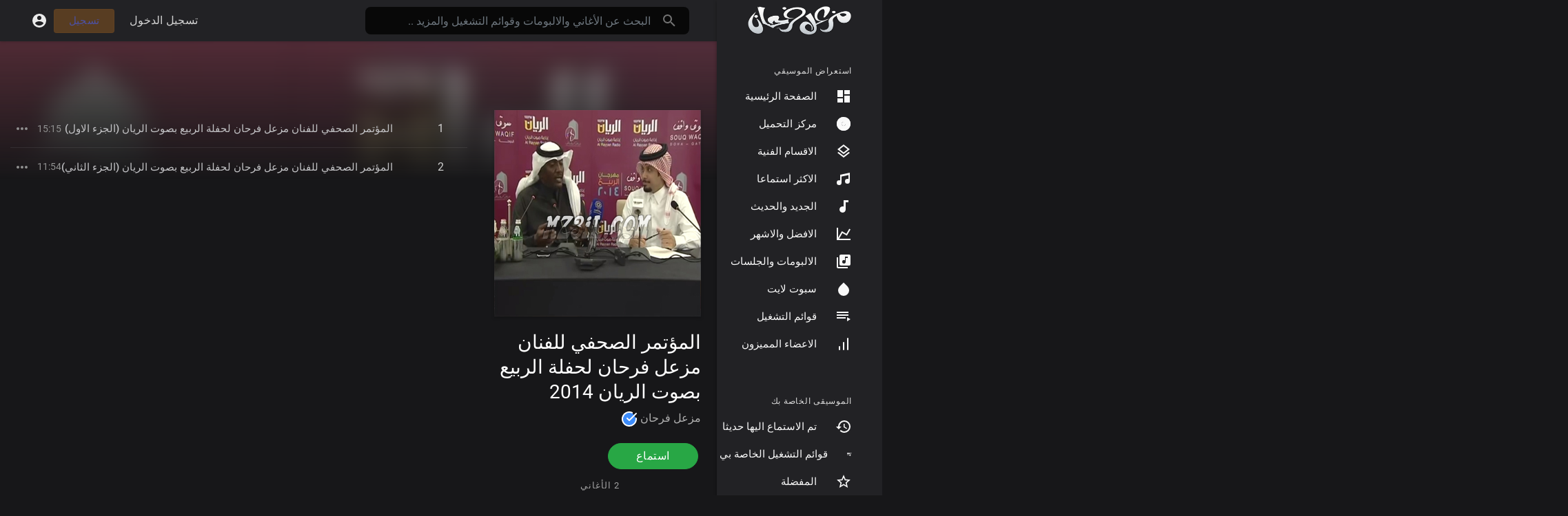

--- FILE ---
content_type: text/html; charset=utf-8
request_url: https://www.google.com/recaptcha/api2/anchor?ar=1&k=6LdQiMcpAAAAAHSqZ4j3Cd6d79CP3U6-i9otxKog&co=aHR0cHM6Ly9tejNpbC5jb206NDQz&hl=en&v=PoyoqOPhxBO7pBk68S4YbpHZ&size=normal&anchor-ms=20000&execute-ms=30000&cb=nzivf26dj02n
body_size: 49484
content:
<!DOCTYPE HTML><html dir="ltr" lang="en"><head><meta http-equiv="Content-Type" content="text/html; charset=UTF-8">
<meta http-equiv="X-UA-Compatible" content="IE=edge">
<title>reCAPTCHA</title>
<style type="text/css">
/* cyrillic-ext */
@font-face {
  font-family: 'Roboto';
  font-style: normal;
  font-weight: 400;
  font-stretch: 100%;
  src: url(//fonts.gstatic.com/s/roboto/v48/KFO7CnqEu92Fr1ME7kSn66aGLdTylUAMa3GUBHMdazTgWw.woff2) format('woff2');
  unicode-range: U+0460-052F, U+1C80-1C8A, U+20B4, U+2DE0-2DFF, U+A640-A69F, U+FE2E-FE2F;
}
/* cyrillic */
@font-face {
  font-family: 'Roboto';
  font-style: normal;
  font-weight: 400;
  font-stretch: 100%;
  src: url(//fonts.gstatic.com/s/roboto/v48/KFO7CnqEu92Fr1ME7kSn66aGLdTylUAMa3iUBHMdazTgWw.woff2) format('woff2');
  unicode-range: U+0301, U+0400-045F, U+0490-0491, U+04B0-04B1, U+2116;
}
/* greek-ext */
@font-face {
  font-family: 'Roboto';
  font-style: normal;
  font-weight: 400;
  font-stretch: 100%;
  src: url(//fonts.gstatic.com/s/roboto/v48/KFO7CnqEu92Fr1ME7kSn66aGLdTylUAMa3CUBHMdazTgWw.woff2) format('woff2');
  unicode-range: U+1F00-1FFF;
}
/* greek */
@font-face {
  font-family: 'Roboto';
  font-style: normal;
  font-weight: 400;
  font-stretch: 100%;
  src: url(//fonts.gstatic.com/s/roboto/v48/KFO7CnqEu92Fr1ME7kSn66aGLdTylUAMa3-UBHMdazTgWw.woff2) format('woff2');
  unicode-range: U+0370-0377, U+037A-037F, U+0384-038A, U+038C, U+038E-03A1, U+03A3-03FF;
}
/* math */
@font-face {
  font-family: 'Roboto';
  font-style: normal;
  font-weight: 400;
  font-stretch: 100%;
  src: url(//fonts.gstatic.com/s/roboto/v48/KFO7CnqEu92Fr1ME7kSn66aGLdTylUAMawCUBHMdazTgWw.woff2) format('woff2');
  unicode-range: U+0302-0303, U+0305, U+0307-0308, U+0310, U+0312, U+0315, U+031A, U+0326-0327, U+032C, U+032F-0330, U+0332-0333, U+0338, U+033A, U+0346, U+034D, U+0391-03A1, U+03A3-03A9, U+03B1-03C9, U+03D1, U+03D5-03D6, U+03F0-03F1, U+03F4-03F5, U+2016-2017, U+2034-2038, U+203C, U+2040, U+2043, U+2047, U+2050, U+2057, U+205F, U+2070-2071, U+2074-208E, U+2090-209C, U+20D0-20DC, U+20E1, U+20E5-20EF, U+2100-2112, U+2114-2115, U+2117-2121, U+2123-214F, U+2190, U+2192, U+2194-21AE, U+21B0-21E5, U+21F1-21F2, U+21F4-2211, U+2213-2214, U+2216-22FF, U+2308-230B, U+2310, U+2319, U+231C-2321, U+2336-237A, U+237C, U+2395, U+239B-23B7, U+23D0, U+23DC-23E1, U+2474-2475, U+25AF, U+25B3, U+25B7, U+25BD, U+25C1, U+25CA, U+25CC, U+25FB, U+266D-266F, U+27C0-27FF, U+2900-2AFF, U+2B0E-2B11, U+2B30-2B4C, U+2BFE, U+3030, U+FF5B, U+FF5D, U+1D400-1D7FF, U+1EE00-1EEFF;
}
/* symbols */
@font-face {
  font-family: 'Roboto';
  font-style: normal;
  font-weight: 400;
  font-stretch: 100%;
  src: url(//fonts.gstatic.com/s/roboto/v48/KFO7CnqEu92Fr1ME7kSn66aGLdTylUAMaxKUBHMdazTgWw.woff2) format('woff2');
  unicode-range: U+0001-000C, U+000E-001F, U+007F-009F, U+20DD-20E0, U+20E2-20E4, U+2150-218F, U+2190, U+2192, U+2194-2199, U+21AF, U+21E6-21F0, U+21F3, U+2218-2219, U+2299, U+22C4-22C6, U+2300-243F, U+2440-244A, U+2460-24FF, U+25A0-27BF, U+2800-28FF, U+2921-2922, U+2981, U+29BF, U+29EB, U+2B00-2BFF, U+4DC0-4DFF, U+FFF9-FFFB, U+10140-1018E, U+10190-1019C, U+101A0, U+101D0-101FD, U+102E0-102FB, U+10E60-10E7E, U+1D2C0-1D2D3, U+1D2E0-1D37F, U+1F000-1F0FF, U+1F100-1F1AD, U+1F1E6-1F1FF, U+1F30D-1F30F, U+1F315, U+1F31C, U+1F31E, U+1F320-1F32C, U+1F336, U+1F378, U+1F37D, U+1F382, U+1F393-1F39F, U+1F3A7-1F3A8, U+1F3AC-1F3AF, U+1F3C2, U+1F3C4-1F3C6, U+1F3CA-1F3CE, U+1F3D4-1F3E0, U+1F3ED, U+1F3F1-1F3F3, U+1F3F5-1F3F7, U+1F408, U+1F415, U+1F41F, U+1F426, U+1F43F, U+1F441-1F442, U+1F444, U+1F446-1F449, U+1F44C-1F44E, U+1F453, U+1F46A, U+1F47D, U+1F4A3, U+1F4B0, U+1F4B3, U+1F4B9, U+1F4BB, U+1F4BF, U+1F4C8-1F4CB, U+1F4D6, U+1F4DA, U+1F4DF, U+1F4E3-1F4E6, U+1F4EA-1F4ED, U+1F4F7, U+1F4F9-1F4FB, U+1F4FD-1F4FE, U+1F503, U+1F507-1F50B, U+1F50D, U+1F512-1F513, U+1F53E-1F54A, U+1F54F-1F5FA, U+1F610, U+1F650-1F67F, U+1F687, U+1F68D, U+1F691, U+1F694, U+1F698, U+1F6AD, U+1F6B2, U+1F6B9-1F6BA, U+1F6BC, U+1F6C6-1F6CF, U+1F6D3-1F6D7, U+1F6E0-1F6EA, U+1F6F0-1F6F3, U+1F6F7-1F6FC, U+1F700-1F7FF, U+1F800-1F80B, U+1F810-1F847, U+1F850-1F859, U+1F860-1F887, U+1F890-1F8AD, U+1F8B0-1F8BB, U+1F8C0-1F8C1, U+1F900-1F90B, U+1F93B, U+1F946, U+1F984, U+1F996, U+1F9E9, U+1FA00-1FA6F, U+1FA70-1FA7C, U+1FA80-1FA89, U+1FA8F-1FAC6, U+1FACE-1FADC, U+1FADF-1FAE9, U+1FAF0-1FAF8, U+1FB00-1FBFF;
}
/* vietnamese */
@font-face {
  font-family: 'Roboto';
  font-style: normal;
  font-weight: 400;
  font-stretch: 100%;
  src: url(//fonts.gstatic.com/s/roboto/v48/KFO7CnqEu92Fr1ME7kSn66aGLdTylUAMa3OUBHMdazTgWw.woff2) format('woff2');
  unicode-range: U+0102-0103, U+0110-0111, U+0128-0129, U+0168-0169, U+01A0-01A1, U+01AF-01B0, U+0300-0301, U+0303-0304, U+0308-0309, U+0323, U+0329, U+1EA0-1EF9, U+20AB;
}
/* latin-ext */
@font-face {
  font-family: 'Roboto';
  font-style: normal;
  font-weight: 400;
  font-stretch: 100%;
  src: url(//fonts.gstatic.com/s/roboto/v48/KFO7CnqEu92Fr1ME7kSn66aGLdTylUAMa3KUBHMdazTgWw.woff2) format('woff2');
  unicode-range: U+0100-02BA, U+02BD-02C5, U+02C7-02CC, U+02CE-02D7, U+02DD-02FF, U+0304, U+0308, U+0329, U+1D00-1DBF, U+1E00-1E9F, U+1EF2-1EFF, U+2020, U+20A0-20AB, U+20AD-20C0, U+2113, U+2C60-2C7F, U+A720-A7FF;
}
/* latin */
@font-face {
  font-family: 'Roboto';
  font-style: normal;
  font-weight: 400;
  font-stretch: 100%;
  src: url(//fonts.gstatic.com/s/roboto/v48/KFO7CnqEu92Fr1ME7kSn66aGLdTylUAMa3yUBHMdazQ.woff2) format('woff2');
  unicode-range: U+0000-00FF, U+0131, U+0152-0153, U+02BB-02BC, U+02C6, U+02DA, U+02DC, U+0304, U+0308, U+0329, U+2000-206F, U+20AC, U+2122, U+2191, U+2193, U+2212, U+2215, U+FEFF, U+FFFD;
}
/* cyrillic-ext */
@font-face {
  font-family: 'Roboto';
  font-style: normal;
  font-weight: 500;
  font-stretch: 100%;
  src: url(//fonts.gstatic.com/s/roboto/v48/KFO7CnqEu92Fr1ME7kSn66aGLdTylUAMa3GUBHMdazTgWw.woff2) format('woff2');
  unicode-range: U+0460-052F, U+1C80-1C8A, U+20B4, U+2DE0-2DFF, U+A640-A69F, U+FE2E-FE2F;
}
/* cyrillic */
@font-face {
  font-family: 'Roboto';
  font-style: normal;
  font-weight: 500;
  font-stretch: 100%;
  src: url(//fonts.gstatic.com/s/roboto/v48/KFO7CnqEu92Fr1ME7kSn66aGLdTylUAMa3iUBHMdazTgWw.woff2) format('woff2');
  unicode-range: U+0301, U+0400-045F, U+0490-0491, U+04B0-04B1, U+2116;
}
/* greek-ext */
@font-face {
  font-family: 'Roboto';
  font-style: normal;
  font-weight: 500;
  font-stretch: 100%;
  src: url(//fonts.gstatic.com/s/roboto/v48/KFO7CnqEu92Fr1ME7kSn66aGLdTylUAMa3CUBHMdazTgWw.woff2) format('woff2');
  unicode-range: U+1F00-1FFF;
}
/* greek */
@font-face {
  font-family: 'Roboto';
  font-style: normal;
  font-weight: 500;
  font-stretch: 100%;
  src: url(//fonts.gstatic.com/s/roboto/v48/KFO7CnqEu92Fr1ME7kSn66aGLdTylUAMa3-UBHMdazTgWw.woff2) format('woff2');
  unicode-range: U+0370-0377, U+037A-037F, U+0384-038A, U+038C, U+038E-03A1, U+03A3-03FF;
}
/* math */
@font-face {
  font-family: 'Roboto';
  font-style: normal;
  font-weight: 500;
  font-stretch: 100%;
  src: url(//fonts.gstatic.com/s/roboto/v48/KFO7CnqEu92Fr1ME7kSn66aGLdTylUAMawCUBHMdazTgWw.woff2) format('woff2');
  unicode-range: U+0302-0303, U+0305, U+0307-0308, U+0310, U+0312, U+0315, U+031A, U+0326-0327, U+032C, U+032F-0330, U+0332-0333, U+0338, U+033A, U+0346, U+034D, U+0391-03A1, U+03A3-03A9, U+03B1-03C9, U+03D1, U+03D5-03D6, U+03F0-03F1, U+03F4-03F5, U+2016-2017, U+2034-2038, U+203C, U+2040, U+2043, U+2047, U+2050, U+2057, U+205F, U+2070-2071, U+2074-208E, U+2090-209C, U+20D0-20DC, U+20E1, U+20E5-20EF, U+2100-2112, U+2114-2115, U+2117-2121, U+2123-214F, U+2190, U+2192, U+2194-21AE, U+21B0-21E5, U+21F1-21F2, U+21F4-2211, U+2213-2214, U+2216-22FF, U+2308-230B, U+2310, U+2319, U+231C-2321, U+2336-237A, U+237C, U+2395, U+239B-23B7, U+23D0, U+23DC-23E1, U+2474-2475, U+25AF, U+25B3, U+25B7, U+25BD, U+25C1, U+25CA, U+25CC, U+25FB, U+266D-266F, U+27C0-27FF, U+2900-2AFF, U+2B0E-2B11, U+2B30-2B4C, U+2BFE, U+3030, U+FF5B, U+FF5D, U+1D400-1D7FF, U+1EE00-1EEFF;
}
/* symbols */
@font-face {
  font-family: 'Roboto';
  font-style: normal;
  font-weight: 500;
  font-stretch: 100%;
  src: url(//fonts.gstatic.com/s/roboto/v48/KFO7CnqEu92Fr1ME7kSn66aGLdTylUAMaxKUBHMdazTgWw.woff2) format('woff2');
  unicode-range: U+0001-000C, U+000E-001F, U+007F-009F, U+20DD-20E0, U+20E2-20E4, U+2150-218F, U+2190, U+2192, U+2194-2199, U+21AF, U+21E6-21F0, U+21F3, U+2218-2219, U+2299, U+22C4-22C6, U+2300-243F, U+2440-244A, U+2460-24FF, U+25A0-27BF, U+2800-28FF, U+2921-2922, U+2981, U+29BF, U+29EB, U+2B00-2BFF, U+4DC0-4DFF, U+FFF9-FFFB, U+10140-1018E, U+10190-1019C, U+101A0, U+101D0-101FD, U+102E0-102FB, U+10E60-10E7E, U+1D2C0-1D2D3, U+1D2E0-1D37F, U+1F000-1F0FF, U+1F100-1F1AD, U+1F1E6-1F1FF, U+1F30D-1F30F, U+1F315, U+1F31C, U+1F31E, U+1F320-1F32C, U+1F336, U+1F378, U+1F37D, U+1F382, U+1F393-1F39F, U+1F3A7-1F3A8, U+1F3AC-1F3AF, U+1F3C2, U+1F3C4-1F3C6, U+1F3CA-1F3CE, U+1F3D4-1F3E0, U+1F3ED, U+1F3F1-1F3F3, U+1F3F5-1F3F7, U+1F408, U+1F415, U+1F41F, U+1F426, U+1F43F, U+1F441-1F442, U+1F444, U+1F446-1F449, U+1F44C-1F44E, U+1F453, U+1F46A, U+1F47D, U+1F4A3, U+1F4B0, U+1F4B3, U+1F4B9, U+1F4BB, U+1F4BF, U+1F4C8-1F4CB, U+1F4D6, U+1F4DA, U+1F4DF, U+1F4E3-1F4E6, U+1F4EA-1F4ED, U+1F4F7, U+1F4F9-1F4FB, U+1F4FD-1F4FE, U+1F503, U+1F507-1F50B, U+1F50D, U+1F512-1F513, U+1F53E-1F54A, U+1F54F-1F5FA, U+1F610, U+1F650-1F67F, U+1F687, U+1F68D, U+1F691, U+1F694, U+1F698, U+1F6AD, U+1F6B2, U+1F6B9-1F6BA, U+1F6BC, U+1F6C6-1F6CF, U+1F6D3-1F6D7, U+1F6E0-1F6EA, U+1F6F0-1F6F3, U+1F6F7-1F6FC, U+1F700-1F7FF, U+1F800-1F80B, U+1F810-1F847, U+1F850-1F859, U+1F860-1F887, U+1F890-1F8AD, U+1F8B0-1F8BB, U+1F8C0-1F8C1, U+1F900-1F90B, U+1F93B, U+1F946, U+1F984, U+1F996, U+1F9E9, U+1FA00-1FA6F, U+1FA70-1FA7C, U+1FA80-1FA89, U+1FA8F-1FAC6, U+1FACE-1FADC, U+1FADF-1FAE9, U+1FAF0-1FAF8, U+1FB00-1FBFF;
}
/* vietnamese */
@font-face {
  font-family: 'Roboto';
  font-style: normal;
  font-weight: 500;
  font-stretch: 100%;
  src: url(//fonts.gstatic.com/s/roboto/v48/KFO7CnqEu92Fr1ME7kSn66aGLdTylUAMa3OUBHMdazTgWw.woff2) format('woff2');
  unicode-range: U+0102-0103, U+0110-0111, U+0128-0129, U+0168-0169, U+01A0-01A1, U+01AF-01B0, U+0300-0301, U+0303-0304, U+0308-0309, U+0323, U+0329, U+1EA0-1EF9, U+20AB;
}
/* latin-ext */
@font-face {
  font-family: 'Roboto';
  font-style: normal;
  font-weight: 500;
  font-stretch: 100%;
  src: url(//fonts.gstatic.com/s/roboto/v48/KFO7CnqEu92Fr1ME7kSn66aGLdTylUAMa3KUBHMdazTgWw.woff2) format('woff2');
  unicode-range: U+0100-02BA, U+02BD-02C5, U+02C7-02CC, U+02CE-02D7, U+02DD-02FF, U+0304, U+0308, U+0329, U+1D00-1DBF, U+1E00-1E9F, U+1EF2-1EFF, U+2020, U+20A0-20AB, U+20AD-20C0, U+2113, U+2C60-2C7F, U+A720-A7FF;
}
/* latin */
@font-face {
  font-family: 'Roboto';
  font-style: normal;
  font-weight: 500;
  font-stretch: 100%;
  src: url(//fonts.gstatic.com/s/roboto/v48/KFO7CnqEu92Fr1ME7kSn66aGLdTylUAMa3yUBHMdazQ.woff2) format('woff2');
  unicode-range: U+0000-00FF, U+0131, U+0152-0153, U+02BB-02BC, U+02C6, U+02DA, U+02DC, U+0304, U+0308, U+0329, U+2000-206F, U+20AC, U+2122, U+2191, U+2193, U+2212, U+2215, U+FEFF, U+FFFD;
}
/* cyrillic-ext */
@font-face {
  font-family: 'Roboto';
  font-style: normal;
  font-weight: 900;
  font-stretch: 100%;
  src: url(//fonts.gstatic.com/s/roboto/v48/KFO7CnqEu92Fr1ME7kSn66aGLdTylUAMa3GUBHMdazTgWw.woff2) format('woff2');
  unicode-range: U+0460-052F, U+1C80-1C8A, U+20B4, U+2DE0-2DFF, U+A640-A69F, U+FE2E-FE2F;
}
/* cyrillic */
@font-face {
  font-family: 'Roboto';
  font-style: normal;
  font-weight: 900;
  font-stretch: 100%;
  src: url(//fonts.gstatic.com/s/roboto/v48/KFO7CnqEu92Fr1ME7kSn66aGLdTylUAMa3iUBHMdazTgWw.woff2) format('woff2');
  unicode-range: U+0301, U+0400-045F, U+0490-0491, U+04B0-04B1, U+2116;
}
/* greek-ext */
@font-face {
  font-family: 'Roboto';
  font-style: normal;
  font-weight: 900;
  font-stretch: 100%;
  src: url(//fonts.gstatic.com/s/roboto/v48/KFO7CnqEu92Fr1ME7kSn66aGLdTylUAMa3CUBHMdazTgWw.woff2) format('woff2');
  unicode-range: U+1F00-1FFF;
}
/* greek */
@font-face {
  font-family: 'Roboto';
  font-style: normal;
  font-weight: 900;
  font-stretch: 100%;
  src: url(//fonts.gstatic.com/s/roboto/v48/KFO7CnqEu92Fr1ME7kSn66aGLdTylUAMa3-UBHMdazTgWw.woff2) format('woff2');
  unicode-range: U+0370-0377, U+037A-037F, U+0384-038A, U+038C, U+038E-03A1, U+03A3-03FF;
}
/* math */
@font-face {
  font-family: 'Roboto';
  font-style: normal;
  font-weight: 900;
  font-stretch: 100%;
  src: url(//fonts.gstatic.com/s/roboto/v48/KFO7CnqEu92Fr1ME7kSn66aGLdTylUAMawCUBHMdazTgWw.woff2) format('woff2');
  unicode-range: U+0302-0303, U+0305, U+0307-0308, U+0310, U+0312, U+0315, U+031A, U+0326-0327, U+032C, U+032F-0330, U+0332-0333, U+0338, U+033A, U+0346, U+034D, U+0391-03A1, U+03A3-03A9, U+03B1-03C9, U+03D1, U+03D5-03D6, U+03F0-03F1, U+03F4-03F5, U+2016-2017, U+2034-2038, U+203C, U+2040, U+2043, U+2047, U+2050, U+2057, U+205F, U+2070-2071, U+2074-208E, U+2090-209C, U+20D0-20DC, U+20E1, U+20E5-20EF, U+2100-2112, U+2114-2115, U+2117-2121, U+2123-214F, U+2190, U+2192, U+2194-21AE, U+21B0-21E5, U+21F1-21F2, U+21F4-2211, U+2213-2214, U+2216-22FF, U+2308-230B, U+2310, U+2319, U+231C-2321, U+2336-237A, U+237C, U+2395, U+239B-23B7, U+23D0, U+23DC-23E1, U+2474-2475, U+25AF, U+25B3, U+25B7, U+25BD, U+25C1, U+25CA, U+25CC, U+25FB, U+266D-266F, U+27C0-27FF, U+2900-2AFF, U+2B0E-2B11, U+2B30-2B4C, U+2BFE, U+3030, U+FF5B, U+FF5D, U+1D400-1D7FF, U+1EE00-1EEFF;
}
/* symbols */
@font-face {
  font-family: 'Roboto';
  font-style: normal;
  font-weight: 900;
  font-stretch: 100%;
  src: url(//fonts.gstatic.com/s/roboto/v48/KFO7CnqEu92Fr1ME7kSn66aGLdTylUAMaxKUBHMdazTgWw.woff2) format('woff2');
  unicode-range: U+0001-000C, U+000E-001F, U+007F-009F, U+20DD-20E0, U+20E2-20E4, U+2150-218F, U+2190, U+2192, U+2194-2199, U+21AF, U+21E6-21F0, U+21F3, U+2218-2219, U+2299, U+22C4-22C6, U+2300-243F, U+2440-244A, U+2460-24FF, U+25A0-27BF, U+2800-28FF, U+2921-2922, U+2981, U+29BF, U+29EB, U+2B00-2BFF, U+4DC0-4DFF, U+FFF9-FFFB, U+10140-1018E, U+10190-1019C, U+101A0, U+101D0-101FD, U+102E0-102FB, U+10E60-10E7E, U+1D2C0-1D2D3, U+1D2E0-1D37F, U+1F000-1F0FF, U+1F100-1F1AD, U+1F1E6-1F1FF, U+1F30D-1F30F, U+1F315, U+1F31C, U+1F31E, U+1F320-1F32C, U+1F336, U+1F378, U+1F37D, U+1F382, U+1F393-1F39F, U+1F3A7-1F3A8, U+1F3AC-1F3AF, U+1F3C2, U+1F3C4-1F3C6, U+1F3CA-1F3CE, U+1F3D4-1F3E0, U+1F3ED, U+1F3F1-1F3F3, U+1F3F5-1F3F7, U+1F408, U+1F415, U+1F41F, U+1F426, U+1F43F, U+1F441-1F442, U+1F444, U+1F446-1F449, U+1F44C-1F44E, U+1F453, U+1F46A, U+1F47D, U+1F4A3, U+1F4B0, U+1F4B3, U+1F4B9, U+1F4BB, U+1F4BF, U+1F4C8-1F4CB, U+1F4D6, U+1F4DA, U+1F4DF, U+1F4E3-1F4E6, U+1F4EA-1F4ED, U+1F4F7, U+1F4F9-1F4FB, U+1F4FD-1F4FE, U+1F503, U+1F507-1F50B, U+1F50D, U+1F512-1F513, U+1F53E-1F54A, U+1F54F-1F5FA, U+1F610, U+1F650-1F67F, U+1F687, U+1F68D, U+1F691, U+1F694, U+1F698, U+1F6AD, U+1F6B2, U+1F6B9-1F6BA, U+1F6BC, U+1F6C6-1F6CF, U+1F6D3-1F6D7, U+1F6E0-1F6EA, U+1F6F0-1F6F3, U+1F6F7-1F6FC, U+1F700-1F7FF, U+1F800-1F80B, U+1F810-1F847, U+1F850-1F859, U+1F860-1F887, U+1F890-1F8AD, U+1F8B0-1F8BB, U+1F8C0-1F8C1, U+1F900-1F90B, U+1F93B, U+1F946, U+1F984, U+1F996, U+1F9E9, U+1FA00-1FA6F, U+1FA70-1FA7C, U+1FA80-1FA89, U+1FA8F-1FAC6, U+1FACE-1FADC, U+1FADF-1FAE9, U+1FAF0-1FAF8, U+1FB00-1FBFF;
}
/* vietnamese */
@font-face {
  font-family: 'Roboto';
  font-style: normal;
  font-weight: 900;
  font-stretch: 100%;
  src: url(//fonts.gstatic.com/s/roboto/v48/KFO7CnqEu92Fr1ME7kSn66aGLdTylUAMa3OUBHMdazTgWw.woff2) format('woff2');
  unicode-range: U+0102-0103, U+0110-0111, U+0128-0129, U+0168-0169, U+01A0-01A1, U+01AF-01B0, U+0300-0301, U+0303-0304, U+0308-0309, U+0323, U+0329, U+1EA0-1EF9, U+20AB;
}
/* latin-ext */
@font-face {
  font-family: 'Roboto';
  font-style: normal;
  font-weight: 900;
  font-stretch: 100%;
  src: url(//fonts.gstatic.com/s/roboto/v48/KFO7CnqEu92Fr1ME7kSn66aGLdTylUAMa3KUBHMdazTgWw.woff2) format('woff2');
  unicode-range: U+0100-02BA, U+02BD-02C5, U+02C7-02CC, U+02CE-02D7, U+02DD-02FF, U+0304, U+0308, U+0329, U+1D00-1DBF, U+1E00-1E9F, U+1EF2-1EFF, U+2020, U+20A0-20AB, U+20AD-20C0, U+2113, U+2C60-2C7F, U+A720-A7FF;
}
/* latin */
@font-face {
  font-family: 'Roboto';
  font-style: normal;
  font-weight: 900;
  font-stretch: 100%;
  src: url(//fonts.gstatic.com/s/roboto/v48/KFO7CnqEu92Fr1ME7kSn66aGLdTylUAMa3yUBHMdazQ.woff2) format('woff2');
  unicode-range: U+0000-00FF, U+0131, U+0152-0153, U+02BB-02BC, U+02C6, U+02DA, U+02DC, U+0304, U+0308, U+0329, U+2000-206F, U+20AC, U+2122, U+2191, U+2193, U+2212, U+2215, U+FEFF, U+FFFD;
}

</style>
<link rel="stylesheet" type="text/css" href="https://www.gstatic.com/recaptcha/releases/PoyoqOPhxBO7pBk68S4YbpHZ/styles__ltr.css">
<script nonce="2YZ6grmpCvbXzqS8u7YRbw" type="text/javascript">window['__recaptcha_api'] = 'https://www.google.com/recaptcha/api2/';</script>
<script type="text/javascript" src="https://www.gstatic.com/recaptcha/releases/PoyoqOPhxBO7pBk68S4YbpHZ/recaptcha__en.js" nonce="2YZ6grmpCvbXzqS8u7YRbw">
      
    </script></head>
<body><div id="rc-anchor-alert" class="rc-anchor-alert"></div>
<input type="hidden" id="recaptcha-token" value="[base64]">
<script type="text/javascript" nonce="2YZ6grmpCvbXzqS8u7YRbw">
      recaptcha.anchor.Main.init("[\x22ainput\x22,[\x22bgdata\x22,\x22\x22,\[base64]/[base64]/[base64]/KE4oMTI0LHYsdi5HKSxMWihsLHYpKTpOKDEyNCx2LGwpLFYpLHYpLFQpKSxGKDE3MSx2KX0scjc9ZnVuY3Rpb24obCl7cmV0dXJuIGx9LEM9ZnVuY3Rpb24obCxWLHYpe04odixsLFYpLFZbYWtdPTI3OTZ9LG49ZnVuY3Rpb24obCxWKXtWLlg9KChWLlg/[base64]/[base64]/[base64]/[base64]/[base64]/[base64]/[base64]/[base64]/[base64]/[base64]/[base64]\\u003d\x22,\[base64]\\u003d\x22,\x22KMOxPUDDiyFSw4NHwrzDusKPSlrCnHByIMOBwqDDl8OxXcO+w5bCnEnDoxoFT8KEZTFtU8KqScKkwp47w4EzwpPCpsKNw6LClEoiw5zCkmxbVMOowpsSE8KsGEAzTsOFw57Dl8Okw5vCg2LCkMK/wr3Dp1DDnkPDsBHDmsKkPEXDnyLCjwHDgQ1/wr1Twp92wrDDtgcHwqjCglFPw7vDgxTCk0fCuRrDpMKSw7o1w7jDosK6BAzCrkjDnwdKMXjDuMORwoXChMOgF8Knw6cnwpbDoRQ3w5HCt3lDbMKAw73CmMKqIcKwwoI+wo3DusO/SMK8wonCvD/CpMOBIXZ6GxV9w7HCuwXCgsKTwpRow43CusKxwqPCt8KRw5s1KgAUwowGwoRjGAoxa8KyI2/CjQlZccOdwrgZw4hFwpvCtzXCisKiMH3Dn8KTwrBpw480DsO8wp3CoXZMG8KMwqJ7RmfCpARMw5/Dtx7DnsKbCcKGMMKaF8Omw5Iiwo3Cg8O+OMOewoXCosOXWnYdwoYowoPDrcOBRcO/wqV5wpXDoMK0wqUsf0/CjMKEWsOyCsO+YWNDw7VLX201wo7DmcK7wqhUVsK4DMOcOsK1wrDDnl7CiTJww6bDqsO8w6vDmzvCjmITw5UmYlzCtyN4bMOdw5h2w6XDh8KebwgCCMO2IcOywprDosK+w5fCocOQKT7DkMOERMKXw6TDjBLCuMKhP3BKwo8owpjDucKsw5k/[base64]/[base64]/Ds0zCksOhA8OCX8K8DMKSccKsfcOiwrwJHxLDg1PDhBgCwqFRwpI3A0QkHMKnL8ORGcO/TMO8ZsOFwrnCgV/[base64]/[base64]/DqlfDnE7CkMKoBsKOMBfCpcKyB2nCp8KZEMOvw5Avw7M1f0YLw4QJHT7CrcKXw7jDg0dpwoJWSMKSFcOtG8K1wrkuIEldw7PDqcKMK8KDw5PChMOxWmBBTMKfw7/DgMK1w7/[base64]/DmsOLwo4ODMOjYRxTO8KpZA5TGUlGK8K7N3bDgzLCqStlA3PCrG07wot3wpMdw6LCsMKww7LCssKnZMOGamHDrmLDnxwse8OAUsKmfhYQw6nDrnFzVcKpw7lAwpkDwolswpAYw4DDhMODS8KDeMOUVEY/wodNw4E2w5rDikImGkbDiWN4Gm5cw7tCEiwxwpRQTAXDlsKlKAU2NVwtw5rCtSVJOMKCw6EUw5DDssO0TgNDw5fDvgFfw4MUCVLClmxtJ8OBw5VLw6PCssOIdMOjOTrDq1FPwrDDtsKnZ1lRw6HClXUvw6TCqUfDpcK6woMSY8Khw7ldXMOCdj/DlR92wp5mw7UdwoPCphTDtMOuPm/DlmnCmi7CgHTCskxdw6UwUFbCpz/Du38nE8Kmw5XDm8KqC1nDhElPw4bDlsO6wrVhbmnDlMOzGcKVLsOBw7BAAiHDqsKIbhnCucKYAVEcRMOVw4vDmR7Cu8KQwo7Cgz/DkkcLw73DgMOJbsKWwqDDucKmw7/[base64]/QsKQPDzDnGDCnU0rEhk8wqrCscKawpfChyDCo8OAwqQTCcKzw4nCv1/CtcKxbcK+w4EaAMKrwrHDvEvDux3CjsOswrvCgQHDqsKJbsO9w6TDllNrPcKKwoBcYMOkfjFMacKyw6snwpIYw6LDiVk5woHDgVAYNGJ6EsOyJXMeS2nDtVQPWlV+ZwxLVWbDuT7DvFLCsizCmcOjaAjCkn7DplV8wpLDrB8Vw4Qow4bDul/DlX1dU1PCnmY3worDpDXCpsO9fVrCvk94wo8hFRzCpsOtw4N5w7DDvzgQO1gMwqkwDMOLAyTDqcOuw6QLK8KHFsK2wogLwp5Ow7pZw6TDmMOedSXClkfCu8O/S8KEwqU3w4XClsKfw5vDghDChhjDnGArM8Kxw6kzwpg+wpBXZsOLBMOgwp3Di8OZZD3Cr1nDm8Ofw6jCiULCj8Kxw59TwqNBw7xiwqMULsO6QUPDlcOqfRMKd8KRw4oFaRlnwpxywoLDgDJFfcOrw7EAw7dcH8O3d8KxworDtMKCbl/CuQLCkQPDvsOMD8O3wqwNPnnCqjjCm8KIwoDCpMKkwrvClSvCosKRwprDq8OLwrvDqcOtH8KVdUEkLR7CtMOTw5zCr0ZAQTcNM8OqGDI+wp/DmWHDmsO5wqDDh8OCw6HDhjPDggdKw5HCuRvDr289w7XCksKbesKTwoHDjMOow4dNw5VYw47CmWkrw48Yw69uesOLwpLDgMOmcsKWwqnCjjHClcO5worCisKTbGnCscOtw7gdw4UCw5cPw6Axw4bDjXzCn8K8w6LDj8O9w4HDncOIw7RnwqHDkijDl2sBwoDDgS/CjsOmQAdPeCLDkn/ColYiBltDw6/DnMKrwp7DtMKLDMOnBTYAw4Rgw4Bsw7/DtcKaw7NAEMOjQX4XF8Onw4Afw7QvYDZqw58kVcOZw7BfwqfDvMKCw7Upw4LDjsOXfMKIDsK9QsKqw7XDs8OWwpklVE8bLk1ETsKww73CosKLwqvCp8O0w6ZTwrYZaW8NamrClSd6w7YVHsOow4LChCrDh8K/WTXCj8KlwpvCi8KJA8O3w4/DscKrw5XCnlbCrURvwq/DlMOwwp46w70Qw7/CssKww5QQUMKqHMORWsO6w63DgGIibhscw6XCgAYgwoDCkMKBw4hEEMOYw5t1w6XDusKqwoRuwr0zECBGNcKvw4tcwr5paE/DicKZCzISw5dPJ2bCm8Kaw5JmWcKjwp7DmmcbwqJuw4/CqnHDs31Bw6rDhhMeK2pKL1ZAUcOQwq4hwqQbQMOowooKwqBfcCHCosKjw7xtw4NnNcOZw6jDshErwrHDmH3DoC0MH0cRwr0VYMK6X8Kgwp8AwqwgcsKFwq/CiWvCh2rCmsOow4HCuMOsQQXDiHHCuhxrwrcCw4geBxITwrDDo8KBDVlNVMK9w4RwMH0Iwrx3AS3DsXZhWMKZwq8LwrtGL8KmL8OsYRMsw4/CsAhIOCwdRsOww40adsKpw7rCk3MCwqvCoMOfw5Jxw4pNw4HDjsKlw4bCo8KcGDHDi8KqwrQZwqZdwpEiwpwqb8OOYMKyw4IMwpE0EyvCu0nDrsKPScO0bT4KwpA7ZMOFcAvCoj4vQcOnAcKJacKTJcOYw6XDqcKBw4fCqsKlBMOxUsOSw5PChXEQwpvCjD/DisK1bUnDn2c7GMKjB8KZw5nDujIiPsOzDsOHwqASFsOUekMdTX/DlA0Fw4fCvsKFw5BEw5k9EGs8NQXCuhPDoMKjw7p7fVRkwp7DnT/Dl0BOUwMoc8ORwrcXBR1XW8OLw4vDp8KEU8Kuw7EnBUkqJ8OLw5cTCcKhw47DhsO4BsOPDnNcwpLDrC3Cl8OiIj3Cp8O/fUcUw4/DtFHDo3/DrV0NwqNUw51Yw5Fdw6fCgQzCinDDqgpiwqZjw746w57Do8Kjwq/CnMO1P1bDuMKuejYBw45qwph+wr8Mw6oKP1Jaw4vDhMO/w4jCu8KkwrJBWklKwo5xYX/CnsOjwqPCh8KawqwLw785AHBkPihVSwFZw6Zkw5PChcK0wqTCjSTDsMOvw4fDtXV5w5BGw4Vew4nDkCjDr8KNw6TCsMOMw4fCvisXZsKIesOGw5d7Q8KZwoLCiMO9GsO4F8KFwrjCgiQsw71VwqLChMK/csKyJWfDn8Ozwqljw4vDicOww6fDsiMEw5/[base64]/DuizDvA8xaVUVL8KhwrHDqsKcSF/DosKKEcOSE8KvwpzDs0t0bwsDworDicOkwpxgwrDDkVTCkQvDu1EAwoDCrmTCiB7Cnxw0wpEVISpRwq/DgBDCnsOsw4fDpQPDssOWFMOoIcOnw4YkQjwHwqNEw6wkFRLDulTCnlDDkwLDqhfCrsKTBMOaw5cPwoDDjxnClMKnwr11w5DDmcOTCHptAMOBOcKtwpgBwp4ew5s2LlTDqRvDsMOibQzCh8OUckVEw5lhacKTw7Z2wo18JUJNwpvDtBHDuGHDgMOaBsKDOmbDhRU/[base64]/CoynDgHrDrMOgw7nCkg12wpgReT95H8KRcEPDoVp4Z0vDg8KUwq/Dk8K/cx3Dt8OYw4wOIMK4w77DncOOw7TCqMK7WsOGwohIw4MCwrnCmMKOwpzDvMKLwo/DuMKRwrPCvWlnAzbDnsOSYsOyLBRawqJ/w6LCkcK5w7bClCnDg8KjwpPDnzNNLX4qKFHCnELDocOew6VAwpAEScK1wrrChsKaw698w71Dw6JKwqJmwoBiFMOiJMO9CMO2fcK3w4FxPMOJS8OPwpnDsj/DjcOIDG3CtsOlw5hnwrVjX05ichfDnW9Bwo3DusOHP2VywpLCpHTCrRFXfsOWbmdVPyMGDcO3c0VHY8KGCMOyB3LDo8OvM3fDt8K/wo9LIUvCv8O/[base64]/wrXDt8ODa8Oqw4rDq8Omc8ODXsKrUMKUwo3DtlPCvygDHkw5w47Co8OpMMO/[base64]/FTU9NnUcwoI/w5UXw5ZtwrTCtT/CrMKow702w6ZwKMO7Di7Ctxp5wrLCusOcwp3DkSDCgEAofMKuWMKkG8O4LcK5J0jCpiMCOyscUErDvhdQwqbCkMOKY8Okw78sY8KfI8KoDMKHdVhHaQFsLgTDhXoRwp53w7bDgERHYsKjw4/[base64]/RsOmw4TDosKxw5/[base64]/[base64]/U8O0MsKewpPDgWAew6sqwqjCmzfDgRVFcsK1w6IRwqAwHXbDssOkXGbDhX9OTMKDC2LDin7CtF3Ds1NUHcKsCsO2w4bDgsKXwp7CvcK2ZMOYw7bCuBrDuV/[base64]/CrmBcw6cjVcKaSsONw5fCvMK0RWnDusOawoHDqMKaw4V+w5NwQMK1w43CscKzw4bDkkrCmsKPCyJpQ1XDl8OkwrAIWTgKwonDnkRQbcKzw6MUR8KkWk/CnjDCjkbDl08TViPDocOvw6IWPMO6CTvCocKgClZRwpHCp8KMwoTDqlrDr0h5w7ouScKdO8OpQz9Nw5vCrR/Do8OQKWXDiG5MwrbDp8Kvwo4TAcODdlbDiMKIbEbCi0NVccObP8OAwqzDnsKWbsKfbcOYDGBvwq/ClMKVw4LDvMKDIgbDu8O7w5NSAsK2w7vDtMKCw7tPUC3Co8KJXAI4CjvDpsOSwo3Cu8KyfxVwfsO7CsOSwpoxwoMDVCfDrsKpwpUiwpXCs0XDv2PCo8OLYMOtQyc0XcKDwqprw6/[base64]/DqsOmUcKswopdPgYDw7XDtcKUXwPDgcOhw4XCmgvDoMKYXyInwpEZwpo5TsOQw7FdTmbDnhBuw7ZcXMOUeynCthPCmh/Ct3R8BsK+GsKFXMORBMO/NsOHw5VdN3NbNSTCh8OJaC3DpsOPw7LDlijCqcOvw4lFQjDDjG/CtF9nw5N+dcKRB8OSwrRkTWZEU8KIwpNIP8KWXx3DmDvDhgglAxtuY8K0wotVVcKQw6Jiwptlw7XCqHhrwqJdXjvDrcOIc8OeLivDkzNnLWbDtGPChsONTMOLHmUTFFTCpsOVwp3Cv3zDhCQCw7/CpgDCk8KJw4vDpsOYGMKCw6vDqMKkVTQfF8KIw7bDvG5Jw7PDk2PDrMKOKV/DslRMVHoPw4TCqArCgcK3woPDkn9xwpIHw7h3wq4fU0LDgBHDqcK5w6nDjsKFRsKJeX1BSDbDocKxNwvDh3IMwqPCgFZQw4oRPEF7AXQPw6PCoMKsfC4mwrHDkU1Aw7Bcw4LChsKHJgnClcKUw4fDknXDvB5Hw6vCvMKbLMKhwr/ClMKQw75dwpkAF8OCVsKLZsOpw5jChsKxw5TCmm3CrQbDosKpa8K6w7TCisK8c8O+woU9HmHCqgnDhzZkwonClg8gwp/DqcOKd8OjdcOSEAXDo3fCjMONKMOWwoVTw7fDtMKmwrbCs0hqBsOBU2/CnUnCjwLDnmrDvnl9wqEdFsKVwo/CmsKrwoZHO2vDomwbLHbDvcK9ZsK6f2hIw79WAMK5LsKcw4nCiMO/Mh7DhsKEwojDqwlywr/CoMOLI8ONU8OePBbCrMOvS8O3bU4pwrkXwpPCt8KjOsOmFsOdwpnCvQvClFUiw5rDpAHDkw1EwonDoiAhw6JYfEAGw7QrwrVRHGvDnAvCtMKNw6TCpSHCmsO9NcONLmppDsKpEcOQwqTDgXrChMO0FsKeMXjCv8KTwp/DssKVDRDDiMOGXMKTwptgw7bDtsOlwr3CgMODUBbCpV/CtcKGwqwGwqLCisKgYzkPAi57wrPCmBFYBx3Dm3ltwpHCssKmw48VVsOjw6tgw4lFwqBGFjXChsKKw61HWcK2w5QnTcKcwrhBwpfCpiNqFcKuwrzClMO9w49bwpfDjyjDk3taCAhmRUXDucKAwpBCX2Mkw7TDisKrw7/CoWHCtMOBb2MzwpjDpm8JNMOpwqjDt8OjTMO5C8OhworDuBVxAnTDrTbCsMOIwqTDuVfCicODBjDClcKMw7IjWVDCk0vCtBvDvhXDvHIqwrfCjjh5RWQDcsKHFRwTe3vCi8OXYiVUSMOkTMOWwoQDw7FvCMKEeS8vwqrCscKpMh/DtsKaA8Kbw4Bxw6AdUCNhwojClAnDkkd2w6p/w5YnDsObwp1VZAfDhMKXbnQWw5jDqsKrw6DDl8OzwozCqQjCgjTCsQzDgjHDjMOpfyrCiGUBFcKxw518w57CvG3DrsOcKVDDgEfDmMOSW8OKOsKdwqDClnA5w6kawoEDLsKEw4VJwpTCoFbCm8KXP33DqzcSZcO4KlbDuhAGJEtnRcKTwr/DvcOvw6dYcVLCkMKvEA90w7ZDTkrDoy3CkMOOb8OmH8OBGsOlw7/[base64]/DsCEgK8KuMXYCDsKqY8OXDAPDocK3HcObw4rCisKcORt8wqlUdgxzw7YGw5LCicOLw73Dly/[base64]/CjW3CiC87w4rCh8KVEinCuH4uRcONMsO0w5/DiCFpw4dTw4/[base64]/[base64]/Dhl/CnUZJwpnDuyfCvcK9KgxdOW3CpMOwYMKcUyjCnR7CpsOAwrspw7/CshHDmmtww7PDjlTCpyrDosOyScKNwqzDhUULBETCmTREP8OlWMOmbQUAL2/Dm109NgXClhd7wqdrwpHChcKpYsOZw4PDmMOGwpTCsiVrC8KvG2/Dsg5gw4PCu8KfLXsdQ8OawrMXw7Z1DD/DmcOuWcKrfx3DvU7DnsOGwoVBCSoXD3Qxw5J0w7srwq/[base64]/eMORwoZgFsOrw5RueMKXw4IDdcKkeDgUwoldw6PCscKUwoPClsKeCcOAwpnCr3p3w4LCk1PCl8KVV8KxAsKHwr8eDMKYJsK6w7MIYsKyw6LDq8KOFUM8w5h/EMOWwqBsw79DwqzDtjDCkS3Cp8K8wpnCrsKTwpbCmAjCk8KQw7vCm8OxbMK+c3UADGBCGGHCk30Jw6fCr3zCncOVWAMOasKnTxDDnTvCtn7Dt8OxOcOaaRzCs8OsVh7CvsKAL8OrNBrDtHbDpF/DtwM6L8Okw7BGwr/Ck8K4w4XCg2XDsU9pMRFSNl4AUsKvLD9+w5PDk8KaDSIAWsO1LQN3wqrDscKdwrRrw5fDhUHDuCTCqMKaHX/ClXUmDTdiJ0wqw6chw7rClVHDo8OAworCoFwvwqHCv0IJwqzClSgiOBHCt2PDtMO9w7oxwp/Cv8Onw7jDhcKow654WC0ZO8K8Fnsow6DCn8OIM8OqGMO5MsKOw4DDoQcaJcOdU8O3woplw4fCg27DqA/[base64]/Cg8Kpw4TDsQ81DEt/wrBqQMKrwrMMwq/DnxXDlRHDjXhccgLClsKwwo7DmcOBVyLDvFjChD/DhXDCksKUZsKCCsOVwqppCsKkw6hDaMKUwqQoNsOMw5xoInxzbEzCjsOTKx3CoiHDoUXDmCPDmhd2NcObOShXw4HCusK3wotrw6pwPsOtdwvDlRjClcKkw4ZlamfDssO9w6kkTcORwpDDiMKrbsOPwpDCmDkywrLDoRd7PsOWwrbCgcKQGcK2L8Odw6QrV8Kjw65/VsOjw6zDixrCk8KucEDDusKZQcO9F8O3w4/Dv8OvSh3DpsO5wrDCkcOFVMKawpHDo8KGw7UmwpMhIxYGw4h8ZgY2WBjDqEfDrsOOHcK1XMOQw7Q/JMOvScKgw5Qww77Ct8K4w7DCshfDocO5C8KyfgEVfDXDrMKXB8OSwrrCisKpwqYuwq3DvxQSFn/ChQM0fnAtEFYZw7gZEsO4wpZvLh3CjRDDjMOQwp1KwqRaOcKNa1DDrRYcd8KxYi4Gw5TCrcOVbsKVRCVcw55aM1vCqsOmYwTDnRRMwo/[base64]/[base64]/AsOjUizCj3dHwrssw6XDhHkowr1eOcKZcVbCvFXChXFRP1dcwqFPwoXCnVM+wqpSw6ZCWzfDt8O3GMOww4zCiWgVOF1wM0TDuMKPw4fDmsK/w49aesO0aG9qwrHDlwFkw6fDvMKkEnDDh8K1wo9DL13CqwBww7YuwqvCqVU+RMKtYEFLw7cCFcK2wrENw55wZcOPLMOvw6pzUBLDrH7DqsKAJcK6S8KGGMOGwojCvsKGwoUvw4TDtEMLw6jDvRXCrjcTw68LHMKGAT3Ci8OZwp/DsMOTO8KCUcOMGE0pw644wpUMScOpw7LDj03DjBVddMKyHsKnwo7ClMKRwoPCqsOEwqDCtMOFWsOaIEQJCcK/[base64]/Ewk9wqzDp0vDuEbDiF/[base64]/wqI2wo9fbsKgUMK7PS3DsQBkasKmwpvCi8OCwrDDlcKsw6LDqybChGfCmcKawpXCncKCw7DChyPCgcKaEcKaRXvDlsO/[base64]/[base64]/wp7DtsKsw4zDtsKUwoHCtMKQWg9sw4zDpXjDscOPwrUKS3vCu8OwTyNAw6jDvMK6w547w77CshMdw5APwolxZ0TDkV8pw5rDocObE8KOw49EOi1uERXDt8K/[base64]/[base64]/DjcO5HsK/[base64]/U0jDrW/Dl8KXBGt6w4nCt8Oew6cswo3Cv8OHwqRqw6/CrcKXMwxebxpzI8Kmw7vCtXozw7k8Hm/DscK1RsOXC8O1dTFqwr/[base64]/NXw8w4ASwo5+XMO1ecOeHAIywpXCtMKswo3DvA9Pw5suw6fCgMKbwpsFSsOyw7rCmjTCskbDmcK6w6RtTMKRwoMIw6nDl8KBwrnCpizCniEcJ8O0woNiWMKqPMKDbAlCaHIkw47DicOuaWUtEcOPwpoNw55hw7BPCCtKXysVD8KASsOCwpjDlcOHwrPDpGTDp8O/EMKgC8KvN8Oww5fDucKuwqHCmmvClzB7IFFvCUrDlMOaYsOMLcKLF8KewqYUG09yeWjCgwHCi1R/woLDh017XcKXwrPDq8Kxwppjw71RwobCq8K7wozCmcKJH8KNw5bDtsO2wqAYThjCksKuwrfCj8OaNSLDncKNwp7CmsKgfxTDvTAJwoV1NsKAwpfDkSRFw48HRMO7LCc8UipVwpLDvWoVIcOxeMK1IGYRaUR2b8Odw4/CgsKmasOWJylLX37Cvn03czHCnsKkwo/CoBnDqVrDrsO8wpbCgArDoRLCisOjG8OtPsKqw4LCi8OaP8K2TsOQw5XClxfCjhrCvQZvw6LCq8OCFxpVwpzDhi9Zw4IwwrYxwp0vUnohwrZXw6ZxezQXeEjDnTbDqMOMeDFwwqYHcVPCgXYecMK/BsKsw5rCly7CssKYwqnCnsK5VsO5QR3Cvgdvw6/DoGrDuMO8w6tMwpHCv8KfEBnDlzZkwozDow45ZxnCqMO/w5oZw4vDuUdlGMKcwrlNwovDkMO/w67CrlJVw7rCi8Kew79twpx6X8OUw6nClsO5D8OPG8OvwqbCr8Kjwq5Bw57Cs8Oaw6EpS8OrV8OzLMOvw4zCrXjCj8OPCirDvHvClGxMwoTCsMK3UMOiw5ARw5s/EnwCw442C8Kcw5cuOnJ0wowEwrnDgWjCl8KICk43w7XCjSpCCcOzwqfDn8O6wqfCsFXCtcKEXThdwr/DmG97D8ORwoxAwofCl8Oxw6NGw7NDw4DCpBV3fWjCmMOtBS13w4XCoMKsAzhhwpbClE7CjRwuPw/CvVgiPA7Cr0rDmyFAQjDDjMOYw77DgkjChEtTWcOGw7tnKcO8wrhxw4TDgcO4awd3wqHCvUnCrBXDjknCoAs2EsOMOMOTwpYSw4jDnzUswqrCrsKFw5fCsCXChSFNPjHCqcO2w6U2C0NXBsKMw67Dpn/DpD9BRQDDvMKew7/CvMOtQ8OOw4PCiDUhw7REfDkHfXrCisOKccKbw4Z4wrPChi/DsWDDtWB4cMKCS1UecEJRBMKYJsKnw6vDvT3CusKAwpNxwoDDrHfDo8OdV8KWXcOFJm9Kb2cZw54Bb33DtcKqUnNsw4HDrHJYe8OzcUfDsRPDqTRzJcO0H3LDs8OKwpTCtiwOw4nDqw51ecOpB1lndEHCrsKxwp5PICnDqMOew6/[base64]/CsMOLXMO3CcOxw5dpwpw0wo4DP2rDv8OoUsOYwokewrhLwo81AwBqw6tpw5FXCMOVP3tOwoDDtMOxw5fDuMK7YwTDlijDqCfDnlzCvsKrBcOeMyzDvcOvLcK6w51COiHDhV/[base64]/DpMOaw4YIwoPCkMOvYMKZw6sARwd0MhtaacOdPMOLwpsfwowkwqlNYsKteANEMRYTw7PDtS/DncOACjYHUTo4w7LCvQdvbEYLDkrDlkzCjHBxX3stw7XDoHHCuW9JWWxXUAE3R8Ouw7dvIgbCqcKkw7YMwp8IXMOxNsKjCy9sPsO7wo5+wqhJwo7DuMOoHcO5EnjChMOSJ8Kgw6LDsBRXwoXDt1DCv2zCtMO1w6TDqMOowr0iwrIALQ0xwrcNQl9Pwr/[base64]/DmcKzH8OIwp7CisO0wrfCnD/[base64]/CtX8Rwpovw5lcK8KodMOuw71uw6JSwrvCl1/DkVwbw7nDlwrCjV7DtAoBwoLDm8O8w7xVexnDuw7CjsOrw7Ibw5vDkcK9wo/CqUbCjsOswprDgMO2w644LB/CjVfDmAQgPkjDpF4Cw7Y6w5fCrmPCjWDDt8K2wqbCmQ4Sw4vCh8KAwp0yfsOQwqATKRXChxwTXcKQwq0pw5HCkcKmwrzDisOzexvDicO5w77CijPDnMO8IMK/w4rDicKZwqfDt00THcK6NFFCw69dwqxUwqI4w5MEw63Cg1hKUMKlwo5yw7QBCXkUw4zDlgXDj8O8wrbCnxXCisODwr7Cq8KNVEtNPxdRMUUKAcOWw4vDh8Kdwqh6DlU3AcOKwrZ4bU/DimFHRGDDgydPGxIswqHDg8OzEylqw6o1w4NtwqnCjVDDocK8SCfCnsOIwqVnw5MVw6Ylw6HDglFeAMKDOsKlw6Z5w4QYM8OUTDYAJmLCvALDgcO6wp/Do1d1w57Dp33DsMKQKmHCmMOYG8O4w4wBJkTCpydVQ0fDq8OcTsO7wrsKwol5LC9+w7HCvcKgBcKYw5lJwoXCt8KKZMOuSxIBwqwjS8K0wq7CgCDCs8Oib8KVbHvDoyQuKsOXwpYbw7zDgcKbLFVFDk5FwqFdwpUsCcOtw7k2wqPDsWxCwqzCkVc/wq/CgzJUT8OTw4XDlsKuwr3CoAJdI2DCnMOEFBpNeMO9DSjCiXnCnMK+dz7Cjx8dAXTDgiHDkMOxw6XDncKHDDPCi3ZTwpbCpj5cwonDo8K8wrxKw7/DuBVdBDHDssO4wrRXHMOAw7HDiHzCu8O0ZDrClxVHwoPCpMKWwp8Hwr1HAsKHWjxiSMKwwrZQe8OJUcOOwozCisOBw4rDkQtjOcKJasKeXiDCg2RDwqE3wokJZsOLwqPDhi7Dsn5SZcKvU8K/woAXDHQ9Dzw2fcK/[base64]/DsgbDoEbDlsKbw6t1AGdRLcO/IQ9Bw4E2wqQxW8KSw6BycXbDhcKBw4rDt8KSJMO6wolUAD/[base64]/RFfCiAjDvXDCgsOaRCJcdcKLwofDvVLDvjPDicK8wonCjcOmwrxJw6F2IlLDlBrCoyLDnRnDhgvCo8OnJMO4ecK5w5/DpkkTV3LCicOiwrxWw4tTfX3CnycjRyZzw4dHPyNBw7ICw4TDicObwqNaY8KjwoloIXtfWnrDssKMNsOsRsOBRyNlwoxCM8KfYltFw6I0w7MCw6bDg8O7woQxRF/CucKIw6zDvF5tK2gBX8KHYzrDnMK8woMAIcKMahxKDMOrD8OLwqUZKlobbsKSeELDuiXCrMKkw4vDisOKIcOyw4UGw5fDuMOIA37Dr8OybMOaXjZJasO/Bk/[base64]/CiMKCwrfDtMKzdHnDqDBfw4vCoMKMw6rCrMK/[base64]/[base64]/[base64]/CkcOewrtvccKTVMOBAlTChMKHw7A8w5p/MCJXeMKlw6QQwoIlwpUrV8K0wosGwpFLF8OdI8O2w704woLCsHnCo8K3w4jCrsOCIxQjUcORcjvCncKxwqMrwpvCsMOrUsKdwrjCssOpw7h8HMKvw6kjQ2DCiR0aOMKfw4rDvMOhw7cvACLCpiPCisKefW/CmG1nSsKNJHTDgMOccsO9HsO2wptLMcOpw5nCg8O6woPDigYcKQXDgS8Sw5ZDw5oFBMKYwpHCp8KOw4ohw4TDvwUmw4XCpcKHwrnDtXIpwqlEwr95AcK+w5XCnRrCkg3CjcOcAsKfw6zDqcO8VcOzwqnDnMOiw5tswqITem7CrMKFKg5YwrbCvcOxwp/DgsO9wo91woXDv8Ocw6E5wrrCkcKywqHCscOGLScZcnbDnMKwE8OPJwjDjFguKnXDsVhrw5PCrnHClMOIwoUGw7gbdnV2fcKiw6AwAltfwqnCqCsWw7jDqMO/[base64]/[base64]/DkVMRwrTCvMOFw5Q5w4rDosO1H8OZOjNQwrHDqBLDlm5pwqnDii4/w4nDrcOAX2w0DsOxDg9BWUzDhMKQIsOZwonDv8Kmf20iw5xBIsKKC8OnJsOyWsK9OcOFw7vDvsOBDGHDkighw4PCvMKuRcKvw7tYw5/Dj8OoIj1ITMOgw5jCtMO9bgowDMOOwox4wrXDvH/ChcOowoNcVcONQsOPGsKDwpTCkcO/THZTw4kXw6EAwoHCq3XCkMKcNsONw6DDmwwpwoRPwqEwwrJywqfDonfDgW/CtV4Mwr/CicOww5rDj0jCu8KmwqbDjUHDjkHCsQTCkcKYGWzCnS/DisOEw4zCncKqLsO2Z8KtN8KFB8Kow4nChMKLwrrClU4rJTsYElNMdMKdI8Otw6vDpsOuwopewqXDlm0xGcKTRTVsGMOLTXh5w7kow7IYM8KWX8O+CcKaR8O4GMKgwo5TeG3Dg8OYw4kjJcKFwq1lw7XCsU/CusOzw6rCucK3w7bDq8O+w7wwwrJ2YsOWwrd2cEPDp8KYe8KTwoETw6XCml/[base64]/[base64]/DA9DQlBmecOMXAMVwoBVw7XCpcKuwqxiBTJlw6MFfQ10wo7DlsONJ1LDkWp0CcOgE3p3WcOnw7PDm8OEwoc/CcKeXgA/PsKmZ8OHw4IWSMKZVRHClcKfwrDDkMOaZMOSbwrCnsO0wqPCryDDpMK9w71nw7crwoDDhcKIw4QWPDlUQcKDw6AUw6zCiS8iwpQ5CcOew5ccwr4FSsOIccK8woPDpMK+RMKfwqwDw5LCo8KnIDUDKMKrAB7CjsO/wot8wp1DwpMbw63DkMOTJcOQw4XCiMKywrIcfmrDkMKjw5/CpcKOKQlhwrPDtsKZCgLCu8O/wqvCvsO+wqnCuMKtw6YSw7bCmsKvUcOpYcOHPwPDjHDCrcKrXHDCpMOJwpbDq8OjPmUmHyItw6RNwrtrw41/wpNXAmzCiW7DmBDCnmMPRsOUF3ocwo43w4PCjT3CqsOqwox2UcKdQy3CgCnDh8K/[base64]/CmMKZGsOFOUAiKMKuwpwpwrHCu8KMHMOVwqTCqWjCtcKtQMK8EsKiw6FgwobDkgg+wpfDi8OCw7zDpGTChcOGQMKlBlRqMwUVeEBaw4t3e8KoIMO3wpPDvMOAw6/CuhDDrsK+CjvCi3TCg8Ovwr1CBD9KwoN5w4FIw5TCmcO5w6rDvMOTU8OjAz88w5URw7x/w4IWw73Dr8OjcQ7CmMK3Z2vCoS7DsCDDucOEw6HDosONAMOxFcOmw4BqKsOkesODw5YxRiXCsHzDocKgw5jDiABBG8KLw7hFVGUgHCQBw7bDqF7Du0g/OHvDg1vCqcKCw6DDt8Osw4LCkEhlwo/DinTDosOAwoPCvWN9wqpuFMO6w7DDkH8wwpfDhcKuw7pJw4TCvXbDkQ7DrmPCv8KcwpnDrGDCl8KMVcOmG3jDtsO0HsKEOFx+UMKUR8KTw7zCh8K/WsK4wo3DssO4b8Oaw4wmw5fDu8ONwrBESETDk8O+wpBhG8KfdUXCqsOcUyXCjBMHXMOYP1TDjj4XAcO6OcOAT8O1RSkadQsUw43Ci0RGwqU8NsOrw63Cs8Oyw7lqw7ViwpvCm8OzJMOlw6hdcAzDjcOaDMO/wps/w74Dw6TDh8OKwoFIwr/CusKFw41AwpTDocK1w4rDl8Kkw4tmdVbDtcOHB8ObwpfDgVlOwonDtFNiw5oEw4JaAsK3w7YCw5x4w7XCnDp1wpXCv8OxTWDCtDUoKxkkw59WEMKMGQwFw6V5w6fDpMOJNsKaXMORSATDkcKSTC/[base64]/EMKoIS/Doz/[base64]/w5vDtHfCkUN2wqjCp8OpCMOML8OOworDusOeeE4eLUzCtsK3PDXDu8K/HMKEVcKkeyLCpX5DwqfDthrCsFbDlisawoHDrcKUwoPDiF90Q8Ofw7B+HAIdwp1yw6w3McK5w5YBwrYlIVxuwpZPRMKfw5vDncOCw7M3KcOMw4XDi8OfwrQGHjrCssKASMKVcRHDjiIIwqHDkDzCs1ZTwpLCiMKBUcKkLBjCqsKjwqMNKsOKw4/DihgqwrQ6Y8OISMK3w4jDmsOaacK5wqxETsOnBMOdNGBDw5XDhhvCqGfDqWrDmyDChjxOI3EQXBBFwqTCuMO4wotRbMOjWMOaw7DDs0jCn8Kww7AYF8KnI1lhw5l+w7ZCFMKvFCE5wrAqEMKRYcOBfj/DnkwvXsOPLUbDuG1nPMO2asOLwq1MEsKjDMO8bMOew7UzUj4mazjCsWfCjzTCgm5rEUXDgsKtwrDDtsO5PwrCsh/Ck8Odw6nDqAHDtcOuw7x6VhDCnmtKN3nCqcKKRElyw7jCisKjUU9lTMKuT2fDhMKIRkXDt8Kmw7JeJkxxK8OhOsK4Aw80GWLDvCbCtCg+w6/[base64]/DjQzDqcO7wptYIMOUwqrCok4Mw4ZwS8O+HkLCtnDDsmQmci7CpcOYw4PDsj8/[base64]/[base64]/O8O2Y8KVVMOTwoPCi27Dpih8wp7CrFhkeyp8wpgKbksBwoLCkQzDmcK/F8KBMcO0W8O1wofCq8O+asO7wq7ChMOSRsOhwq3DrsOaBmfDhy/[base64]/ClHPDsUMMwoQMA8OceMK+w6IMVMKbworCh8KFw5gVBVLDm8OVNkdbecKINMK+TzXCvDTCrcOHwrRaEhvCnlZrwqICSMOdKR4qwrDDtMOJcMKhwqXClgNSGsKoXm8tdsK/bGTDgMKCN3rDv8KjwpBueMK2w7/DvcOMH3c/YDzDtHo1ecKZcTTCk8KKwpzCiMOSDcKPw4RpM8Kxe8KzbEAHLi/DtDZhw6IRwp/DiMKGCMO/[base64]/[base64]/CvcKTY8K8wr3ClMOoZyjDs8K4wpnClwPCtnwdw5PClAYBw4RDTDDCkcKSwqLDuEnDn2fCnsONwqYaw4dJw6AgwoFdwq3DsyhpFcKUUsKyw4DCrBMswrlZwph4c8OvwofDjTTClcKGR8ONfcKuw4bDoVfDiFVZwo7CtsOAw6owwqd3w5LCjcOQYCDDmUtKQxTCvi/[base64]/Cj8Kmw4HDvVZrRVXCjMKuw4QwQsK3wpgcwp/DiDDCgR8rw6JGw7AywoLCv3VCwrJTaMOVLFxCTBnCh8OuO1zDucOdwrJsw5ZWw7fCiMKjw7BuVsKIw4QeemrDmcKQw5FuwrMJa8KTwplPJsO8wqzCrF7CkXXCo8Ofw5BHR0x3w4RwdcOnWVFZw4JNVMKgw5XDv0RcbsKIRcKzIsO4SsO5NH/DskrClsK0VMO7URxgw4cgOy/DjsO3wrs8VcOFEMKtw5/CozDCvUDCqVh8KcOHCsKkwqXCsWfDnS82UHnDrUEzw48cwqpnwrfCozPDgcKYIC/Ds8OewopGAMKMwqbDoDfCq8KewqAow69eWMO/[base64]/dHHDq2c+SVkzwpXCjsOuwr8qw4vCk8K3V8O8GMKxfcOVI2wLwo/[base64]/XMK+bsKXGcOJw4ZLwpTCocOmFsKPA8OGw6FyVDJAw4sGwpo3WRM6Q0nCgsKjNFbDjMKp\x22],null,[\x22conf\x22,null,\x226LdQiMcpAAAAAHSqZ4j3Cd6d79CP3U6-i9otxKog\x22,0,null,null,null,1,[21,125,63,73,95,87,41,43,42,83,102,105,109,121],[1017145,623],0,null,null,null,null,0,null,0,1,700,1,null,0,\[base64]/76lBhnEnQkZnOKMAhnM8xEZ\x22,0,0,null,null,1,null,0,0,null,null,null,0],\x22https://mz3il.com:443\x22,null,[1,1,1],null,null,null,0,3600,[\x22https://www.google.com/intl/en/policies/privacy/\x22,\x22https://www.google.com/intl/en/policies/terms/\x22],\x22gcQs4Y46/xk2DRe5mJMl7HpKOTutFVpOYVAGfNMxpl8\\u003d\x22,0,0,null,1,1768748835823,0,0,[19,152],null,[114,159,33,162,93],\x22RC-HKk0f31mgge0BA\x22,null,null,null,null,null,\x220dAFcWeA6jpxHjHV46uF1wOUJdVsKST_piBVBhr96avgTVkqSNuZLWmFgRgxyg2b7ZKyyAp2kY4f5VmdOL1TQ7zwhg2-Y4D52xAA\x22,1768831635895]");
    </script></body></html>

--- FILE ---
content_type: text/html; charset=utf-8
request_url: https://www.google.com/recaptcha/api2/aframe
body_size: -248
content:
<!DOCTYPE HTML><html><head><meta http-equiv="content-type" content="text/html; charset=UTF-8"></head><body><script nonce="yc-_Mb-Mid2AiDKOZBOeTA">/** Anti-fraud and anti-abuse applications only. See google.com/recaptcha */ try{var clients={'sodar':'https://pagead2.googlesyndication.com/pagead/sodar?'};window.addEventListener("message",function(a){try{if(a.source===window.parent){var b=JSON.parse(a.data);var c=clients[b['id']];if(c){var d=document.createElement('img');d.src=c+b['params']+'&rc='+(localStorage.getItem("rc::a")?sessionStorage.getItem("rc::b"):"");window.document.body.appendChild(d);sessionStorage.setItem("rc::e",parseInt(sessionStorage.getItem("rc::e")||0)+1);localStorage.setItem("rc::h",'1768745239002');}}}catch(b){}});window.parent.postMessage("_grecaptcha_ready", "*");}catch(b){}</script></body></html>

--- FILE ---
content_type: text/css
request_url: https://mz3il.com/themes/default/css/style.css?v=1.4.9
body_size: 42712
content:
/*Basic Styles*/
html, body{width: 100%; height: 100%;}
body {font-family: 'Roboto', sans-serif;overflow:hidden;overflow-y:auto;background-color: #171719;color: #dadada;}
* {outline: none !important;}
.clearfix {clear: both;}
a {text-decoration: none !important;}
.page_margin {margin-top: 30px;margin-bottom: 30px;}
.hidden {display: none !important;}
.page_padding {width: 100%;padding-right: 15px;padding-left: 15px;margin-right: auto;margin-left: auto;}
.mat-dropdown {padding: 6px 0;margin: 0;box-shadow: 0 2px 5px rgba(0, 0, 0, 0.35);border: 0;border-radius: 5px;background-color: #222225;transform: scale3d(.8,.8,1);transform-origin: right top;display: block;opacity: 0;visibility: hidden;}
.mat-dropdown.show {transition: opacity 150ms cubic-bezier(0.4, 0.0, 0.2, 1) 0ms,transform 150ms cubic-bezier(0.4, 0.0, 0.2, 1) 0ms;transform: none;opacity: 1;visibility: visible;}
.mat-dropdown ul li a {color: #cccccc;font-size: 13px;line-height: 16px;font-weight: 500;padding: 10px 15px;margin: 0;display: block;transition: all 0.15s}
.mat-dropdown ul li a:not([href]):not([tabindex]) {color: #cccccc;}
.mat-dropdown ul li a:hover {background-color: #2c2c2f;color: #fff;}
.mat-dropdown ul li a:not([href]):not([tabindex]):hover {color: #fff;}
.mb-30 {margin-bottom: 30px;}
.mb-40 {margin-bottom: 40px;}
.mb-50 {margin-bottom: 50px;}
.mb-60 {margin-bottom: 60px;}
.mb-70 {margin-bottom: 70px;}
.pull-left {float: left;}
.pull-right {float: right;}
.mat_input input, .mat_input select, .mat_input textarea {background: #363636;border: 1px solid rgba(89, 89, 89, 0.06);border-radius: 3px;color: #d7d7d7;padding: 5px 15px;box-shadow:none;transition: all .2s ease-out;width: 100%;}
.mat_input input, .mat_input select {height: 40px;}
.mat_input input:focus, .mat_input select:focus, .mat_input textarea:focus {background: #0b0b0c;border: 1px solid #4d51a3;box-shadow: none;color: #ececec;}
.mat_input select:disabled {
	background: #3a3a3a;
}
.mat_input input[readonly] {
	background: #3c3c3c;
	color: #fff;border-radius: 22px;
}
.block {display: block;}
.v-hidden {visibility: hidden;}
.light {font-weight: 400;}
.main {color: #4d51a3;}
.main:hover {color: #cf7514;}
.modal-footer{border-top: 1px solid #383838;}
.play_avatar img { width: 100%; }
.content {background: #222225;padding: 15px;margin: 30px auto;border-radius: 5px;box-shadow: 0 1px 5px rgba(0, 0, 0, 0.2);}
.dropdown-menu .divider {height: 1px;margin: 6px 0;overflow: hidden;background-color: #363636;}
hr {border-color: rgba(255, 255, 255, 0.1);}
.pointer {cursor: pointer;}
.p20 {padding: 20px;}

/*Song Playing*/
.playlist-list-song.playing {background: #222225;color: #fff !important;}
.playlist-list-song.playing .art_details h4 {color: #fff !important;}
.playlist-list-song.playing .third {color: #fff !important;}

/*Add Playlist*/
.add-select-playlists {padding-left: 0;}
.add-select-playlists li {padding: 10px;min-width: 300px;background: #545454;width: 100%;text-align: left;display: block;margin-bottom: 5px;cursor: pointer;border-radius: 3px;}
.add-select-playlists li.active {background: #4d51a3;color: #fff;}

/*Buttons*/
.btn-primary {background-color: #4d51a3;border-color: #4d51a3;}
.btn-primary:hover {background-color: #4d51a3;border-color: #4d51a3;}
.btn-primary:not(:disabled):not(.disabled).active, .btn-primary:not(:disabled):not(.disabled):active, .show>.btn-primary.dropdown-toggle {background-color: #4d51a3;border-color: #4d51a3;}
.btn-outline-primary {color: #4d51a3;border-color: #4d51a3;}
.btn-outline-primary:hover {background-color: #4d51a3;border-color: #4d51a3;}
.btn-file {position: relative;overflow: hidden;}
.btn-file input[type=file] {position: absolute;top: 0;right: 0;min-width: 100%;min-height: 100%;font-size: 100px;text-align: right;opacity: 0;outline: 0;background: #fff;cursor: inherit;display: block;}
.btn-mat {border-radius: 4px;letter-spacing: .25px;line-height: 15px;min-width: 88px;font-weight: 500;box-shadow: none;padding: 9px 16px 10px;font-size: 15px;}
.btn-mat.btn-primary:hover {box-shadow: 0 1px 1px 0 rgba(249, 143, 29, 0.45), 0 1px 3px 1px rgba(249, 143, 29, 0.3);}
.btn-primary.btn-mat.disabled, .btn-primary.btn-mat:disabled {box-shadow: none;background-color: #4d51a3;border-color: #4d51a3;cursor: not-allowed;}
.btn_fb{background-color: #2d4373;}
.btn_tw{background-color: #2795e9;}
.btn_gp{background-color: #c23321;}
.btn_vk{background-color: #4a76a8;}
.btn_sc {background-color: #f50;}
.see_all {margin-top: 10px;}
.see_all a {color: #4d51a3;min-width: 160px;background: #2c2c2f;box-shadow: 0 1px 3px rgba(0, 0, 0, 0.15);display: inline-block;height: 34px;line-height: 34px;font-size: 15px;border-radius: 2em;padding: 0 25px;}
.see_all a svg {margin-right: 2px;width: 22px;height: 22px;margin-top: -1px;display: none;}

/*Primary Styles*/
.music_app {display: block;position: relative;/*background-color: #171719;*/color: #d2d2d2;width: 100%;background-color: #171719;}
.ma_container {width: 100%;position: relative;}
.ma_sidebar {display: block;width: 240px;max-width: 240px;background-color: #222225;color: inherit;z-index: 99;position: fixed;top: 0;left: 0;bottom: 0;box-shadow: 0 2px 5px rgba(0, 0, 0, 0.34);}
.ma_page_content {position: relative;z-index: 5;display: block;margin-left: 240px;min-height: 100vh;}
.ma_pc_inner {display: block;width: 100%;height: 100%;padding: 0 0 90px;}
.ma_player {position: fixed;bottom: 0;left: 0;right: 0;height: 60px;z-index: 99;background-color: #222225;}
.ma_player.closed {bottom: -70px;transition: all 0.15s ease-in-out;}
#waveform-load {text-align: center;margin: 0 auto;padding-top: 50px;padding-bottom: 20px;}
#waveform-load:empty {padding-top: 0;padding-bottom: 0;}
body.full_page .ma_page_content {margin: 0;}
body.full_page .ma_pc_inner {padding: 0;}
body.no-player .ma_sidebar {bottom: 0;}
body.no-player .ma_pc_inner {padding-bottom: 0px;}

/*Header*/
#main-header {z-index: 9;position: relative;}
header {background-color: #222225;height: 60px;display: flex;align-items: center;padding: 0 40px;margin-bottom: 45px;margin-left: 240px;/*border-bottom: 1px solid rgba(255, 255, 255, 0.1);*/box-shadow: 0 1px 4px rgba(0, 0, 0, 0.2);}
body.full_page header {margin: 0;}
header .head_menu {margin-right: 15px;line-height: 1;cursor: pointer;padding: 5px;margin-left: -5px;color: #ebebeb;display: none;}
body.full_page header .head_menu {display: none;}
header .head_logo {display:none;margin-right: 70px;}
header .head_logo a img {max-width: 125px;}
header .loggd_hd_logo svg {display: none}
body.full_page header .head_logo {display: flex;}
header .head_search .head_search_cont {position: relative;}
header .head_search .head_search_cont input {height: 40px;background: #080808;border: 1px solid rgba(0,0,0,0);border-radius: 8px;color: #fff;padding: 0 40px 0 55px;width: 600px;}
header .head_search .head_search_cont input:focus {box-shadow: 0 1px 1px rgba(0,0,0,0.24);/*background: #fff;border: 1px solid rgba(0,0,0,0.12);*/border-radius: 8px 8px 0px 0px;}
header .head_search .head_search_cont > svg {position: absolute;pointer-events: none;top: 50%;left: 17px;transform: translateY(-50%);color: #737373;}
header .head_search .search_dropdown {position: absolute;background-color: #080808;box-shadow: 0 2px 10px rgba(0, 0, 0, 0.2);max-height: calc(100vh - 170px);overflow-y: auto;left: 0;right: 0;top: 39px;border-radius: 0px 0px 8px 8px;z-index: 99;}
header .head_search .search_dropdown .trend_head {font-size: 11px;color: #b1b1b1;text-transform: uppercase;font-weight: 500;padding: 7px 20px;display:flex;align-items:center;}
header .head_search .search_dropdown .trend_head svg {width: 17px;height: 17px;margin-right: 6px;}
header .head_search .search_dropdown .serach_trend a {display: block;padding: 7px 20px;color: #d6d6d6;}
header .head_search .search_dropdown .serach_trend a:hover {background: rgba(255, 255, 255, 0.05);color:#fff;}
header .head_search .search_dropdown .see_all {margin: 7px auto;}
header .head_search .search_dropdown .see_all a {font-size: 15px;}
header .head_search .search_dropdown .see_all a svg {width: 20px;height: 20px;margin-top: -2px;}
header .head_user {	margin-left: auto;}
header .head_user > div, header .head_user > span {
    display: inline-block;
    vertical-align: middle;line-height: normal;
}
header .head_user .btn.login {color: #d2d2d2;font-weight: 500;letter-spacing: .25px;margin-right: 5px;}
header .head_user .btn.btn-mat {background-color: rgba(249, 144, 31, 0.25);border-color: rgba(249, 144, 31, 0.05);color: #4d51a3;padding: 7px 16px;line-height: 19px;}
header .head_user .btn.btn-mat:hover {background-color: #4d51a3;border-color: #4d51a3;color: #fff;}
header .head_user .btn.btn-mat-import {background-color: rgba(33, 150, 243, 0.25);border-color: rgba(33, 150, 243, 0.05);color: #2196F3;margin: 0 5px;}
header .head_user .btn.btn-mat-import:hover {background-color: #2196F3;border-color: #2196F3;color: #fff;}
header .head_user .opts_account {margin-left: 12px;}
header .head_user .opts_account > img {width: 36px;height: 36px;object-fit: cover;border-radius: 50%;cursor: pointer;}
header .head_user .opts_account > .dropdown-menu, header .head_user .notis > .dropdown-menu {top: 40px;}
header .head_user .opts_account > .dropdown-menu:before, header .head_user .notis > .dropdown-menu:before {content: "";position: absolute;width: 12px;height: 12px;background: #222225;transform: rotate(45deg);top: -5px;right: 15px;z-index: -1;}
header .head_user .notis {padding: 5px;}
header .head_user .notis .unread_count {padding: 0 4px;color: #fff;font-size: 12px;z-index: 1;pointer-events: none;position: absolute;margin-top: -1px;right: 3px;background-color: #4d51a3;border-radius: 3px;}
header .head_user .notis .noti_load {text-align: center;padding: 10px; margin: 0 auto;}
.no_notification {font-size: 14px;text-align: center;padding: 14px;color: #fff;margin: 0 auto;}
header .head_user .notis > svg {cursor:pointer;}
header .head_user .notis > .dropdown-menu {min-width: 330px;}
header .head_user .notis > .dropdown-menu ul {max-height: 300px;overflow:hidden;overflow-y: auto;}
header .head_user .notis .ma_notifs {width: 100%;}
header .head_user .notis .ma_notifs a{display: -webkit-box;display: -webkit-flex;display: -ms-flexbox;display: flex;-webkit-box-align: center;-webkit-align-items: center;-ms-flex-align: center;align-items: center;min-height: 40px;padding: 12px 16px 13px;position: relative;color: #bebebe;}
header .head_user .notis .ma_notifs a::after { border-bottom: 1px solid #474747;bottom: 0;content: '';height: 0;left: 58px;position: absolute;right: 12px;}
header .head_user .notis .ma_notifs:last-child a::after {border:0;}
header .head_user .notis .ma_notifs a:hover {background-color: #171717;}
header .head_user .notis .ma_notifs .avatar {display: flex;width: 34px;min-width: 34px;height: 34px;overflow: hidden;border-radius: 50%;margin: 0 12px 0 0;}
header .head_user .notis .ma_notifs .avatar img {width: 34px;height: 34px;object-fit:cover;}
header .head_user .notis .ma_notifs .n_detail {line-height: 1;}
header .head_user .notis .ma_notifs .n_detail p {line-height: normal;margin-top: 0;margin-bottom: 3px;}
header .head_user .notis .ma_notifs .n_detail p b {font-weight: 500;color: #dddddd;}
header .head_user .notis .ma_notifs .n_detail time {font-size: 13px;}
.ds_track_tag_req .btn {padding: 4px 10px;border: 0;font-weight: 500;font-size: 13px;text-transform: uppercase;letter-spacing: 1px;margin: 3px 0;}
.ds_track_tag_req .btn.btn-success {color: #4caf50;background: #0b4e0e;}
.ds_track_tag_req .btn.btn-danger { color: #ff5353;background: #620606;}
header .head_user .head_search_mobi {line-height: 1;cursor: pointer;padding: 5px;color: #ebebeb;display: none;}
header .head_search .head_search_cont .head_search_mobi_close {display: none;position: absolute;line-height: 1;cursor: pointer;padding: 5px;color: #ebebeb;top: 50%;right: 3px;transform: translateY(-50%);background-color: rgba(255, 255, 255, 0.14);border-radius: 50%;}
header .head_search .head_search_cont input:focus+.head_search_mobi_close {color: #3a3a3a;background-color: rgba(0, 0, 0, 0.14);}
header .opts_head_acc {display: none;line-height: 1;cursor: pointer;padding: 5px;color: #ebebeb;}

/*Footer*/
.ma_footer {color: #b0b0b0;font-size: 12px;line-height: 16px;padding: 0 12px;padding-top: 10px;border-top: 1px solid #383c3f;margin: 0px 10px 65px;}
.ma_footer .ma_footer_cright {display: flex;align-items: center;flex-wrap: wrap;margin-bottom: 3px;}
.ma_footer .ma_footer_cright .dropup {margin-left: auto;}
.ma_footer .ma_footer_cright .dropup .dropdown-toggle, .ma_footer .ma_footer_links .dropdown-toggle {font-size: 12px;padding: 0;background: transparent;color: #b0b0b0;}
.ma_footer .ma_footer_links a {color: #b0b0b0;}
.ma_footer .ma_footer_links a:hover, .ma_footer .ma_footer_links .dropdown-toggle:hover {color: #fff;}

/*Scrollbar*/
[data-simplebar] {position: relative;z-index: 0;overflow: hidden!important;max-height: inherit;-webkit-overflow-scrolling: touch;}
[data-simplebar="init"] {display: flex;}
[data-simplebar] .simplebar-scroll-content, [data-simplebar] .simplebar-content {overflow: hidden;}
[data-simplebar="init"] .simplebar-scroll-content, [data-simplebar="init"] .simplebar-content {overflow: scroll;}
.simplebar-scroll-content {overflow-x: hidden!important;min-width: 100%!important;max-height: inherit!important;box-sizing: content-box!important;}
.simplebar-content {overflow-y: hidden!important;box-sizing: border-box!important;min-height: 100%!important;}
.simplebar-track {z-index: 10;position: absolute;right: 0;bottom: 0;width: 11px;pointer-events: none;}
.simplebar-scrollbar {position: absolute;right: 2px;width: 7px;min-height: 10px;}
.simplebar-scrollbar:before {position: absolute;content: "";background: black;border-radius: 7px;left: 0;right: 0;opacity: 0;transition: opacity 0.2s linear;}
.simplebar-track .simplebar-scrollbar.visible:before {opacity: 0.5;transition: opacity 0 linear;}
.simplebar-track.vertical {top: 0;}
.simplebar-track.vertical .simplebar-scrollbar:before {top: 2px;bottom: 2px;}
.simplebar-track.horizontal {left: 0;width: auto;height: 11px;}
.simplebar-track.horizontal .simplebar-scrollbar:before {height: 100%;left: 2px;right: 2px;}
.horizontal.simplebar-track .simplebar-scrollbar {right: auto;left: 0;top: 2px;height: 7px;min-height: 0;min-width: 10px;width: auto;}
[data-simplebar-direction="rtl"] .simplebar-track {right: auto;left: 0;}
[data-simplebar-direction="rtl"] .simplebar-track.horizontal {right: 0;}

/*Sidebar*/
.sidebar {height: 100%;	overflow: hidden;}
.sidebar .logo_container {display: flex;align-items: center;justify-content: center;height: 50px;margin: 5px 0;}
.sidebar .logo_container img {width: 100%;max-width: 150px;}
.sidebar .sidebar_innr {overflow: hidden;overflow-y: auto;height: calc(100% - 60px);}
.sidebar .sidebar_innr .sections {padding:0 0 25px;list-style-type:none;margin: 0;}
.sidebar .sidebar_innr .sections:first-child {padding-top: 30px;}
.sidebar .sidebar_innr .sections:last-child {padding-bottom: 15px;}
.sidebar .sidebar_innr .sections h3 {margin: 0;padding: 6px 24px 10px;font-size: 12px;letter-spacing: 0.75px;text-transform: uppercase;color: #dbdbdb;}
.sidebar .sidebar_innr .sections li {display: block;width: 100%;height: 40px;}
.sidebar .sidebar_innr .sections li a {padding: 0 24px;display: flex;align-items: center;width: 100%;height: 40px;overflow: hidden;white-space: nowrap;text-overflow: ellipsis;font-size: 15px;color: #f9f9f9;transition: all 0.1s;}
.sidebar .sidebar_innr .sections li a:hover {background-color: rgba(0, 0, 0, 0.14);}
.sidebar .sidebar_innr .sections li.active a {font-weight: 500;	color: #fff;background-color: #4d51a3;}
.sidebar .sidebar_innr .sections li a svg {margin: 0;margin-right: 27px;width: 24px;height: 24px;}

/*Player*/
.player {display: flex;align-items: center;padding: 0 15px;height: 60px;background-color: #222225;color: #fff;position: relative;box-shadow: 0 -2px 6px rgba(0, 0, 0, 0.2);z-index: 5;}
.player .song_details {	width: 390px;min-width: 390px;border-right: 1px solid rgba(255, 255, 255, 0.15);user-select: none;}
.player .song_details .song_details_inner {width: 100%;position: relative;height: 60px;display: flex;align-items: center; cursor: pointer;}
.player .song_details .song_details_inner .song_art {width: 40px;min-width: 40px;height: 40px;float: left;border-radius: 2px;margin-right: 10px;}
.player .song_details .song_details_inner .song_art img {width: 40px;height: 40px;object-fit: cover;display: block;border-radius: 2px;background-color: #3e3e42;}
.player .song_details .song_title {max-width: calc(100% - 95px);}
.player .song_details .song_title h3 {overflow: hidden;text-overflow: ellipsis;white-space: nowrap;color: #fff;display: block;font-size: 15px;margin: 0;transition: all 0.2s;}
.player .song_details .song_title h3:hover, .player .song_progress .song_controls .amplitude-prev:hover, .player .song_progress .song_controls .amplitude-next:hover, .player .song_progress .song_controls .amplitude-stop:hover {color: #fff;}
.player .song_details .song_title p {margin: 0;font-size: 13px;color: rgba(0, 0, 0, 0.7);overflow: hidden;text-overflow: ellipsis;white-space: nowrap;margin-top: 4px;font-weight: 500;line-height: 1;transition: all 0.2s;}
.player .song_details .song_title p:hover {color: #222;}
.player .song_details .song_title .song_time_sec {display: none;font-size: 13px;margin-top: 2px;}
.player .song_details .song_fav {cursor: pointer;margin-left: auto;margin-right: 12px;color: #616161;transition: all 0.2s;}
.player .song_details .song_fav:hover {color:#222;}
.player .song_progress {position: relative;	padding: 0 10px;display: flex;align-items: center;margin: auto;width: 100%;}
.player .song_progress .song_controls {	display: flex;align-items: center;padding: 0 15px 0 0;}
.player .song_progress .song_controls .amplitude-prev {margin-right:5px;color: #fff;transition: all 0.2s;cursor:pointer;}
.player .song_progress .song_controls .amplitude-play-pause {width: 40px;height: 40px;cursor: pointer;background-image: url("data:image/svg+xml;charset=UTF-8,%3csvg xmlns='http://www.w3.org/2000/svg' width='24' height='24' viewBox='0 0 24 24'%3e%3cpath fill='%23fff' d='M8,5.14V19.14L19,12.14L8,5.14Z' /%3e%3c/svg%3e");background-repeat: no-repeat;background-position: center;background-color: #4d51a3;border-radius: 50%;}
.player .song_progress .song_controls .amplitude-play-pause.amplitude-playing {background-image: url("data:image/svg+xml;charset=UTF-8,%3csvg xmlns='http://www.w3.org/2000/svg' width='24' height='24' viewBox='0 0 24 24'%3e%3cpath fill='%23fff' d='M14,19H18V5H14M6,19H10V5H6V19Z' /%3e%3c/svg%3e");}
.player .song_progress .song_controls .amplitude-next, .player .song_progress .song_controls .amplitude-stop {margin-left:5px;color: #fff;transition: all 0.2s;cursor:pointer;}
.player .song_progress .song_time {display: flex;align-items: center;padding-left: 6px;}
.player .song_progress .song_time .current_time {color: #fff;font-size: 14px;}
.player .song_progress .song_time .duration_time {color: #fff;font-size: 14px;}
.player .song_progress .duration_seperate {display: none;margin: 0 5px;}
.player .song_progress .song_time .progress_container {	position: relative;height: 20px;cursor: pointer;width: 500px;width: calc(100vw - 1010px);margin: 0 6px;}
.player .song_progress .song_time .progress_container input[type=range] {-webkit-appearance: none;width: 100%;margin: 7.5px 0;position: absolute;z-index: 9999;top: -7px;height: 20px;cursor: pointer;background-color: inherit;}
.player .song_progress .song_time .progress_container input[type=range]::-webkit-slider-runnable-track {width: 100%;height: 0px;cursor: pointer;-webkit-box-shadow: 0px 0px 0px rgba(0, 0, 0, 0), 0px 0px 0px rgba(13, 13, 13, 0);box-shadow: 0px 0px 0px rgba(0, 0, 0, 0), 0px 0px 0px rgba(13, 13, 13, 0);background: #ddd;border-radius: 0px;border: 0px solid #010101;}
.player .song_progress .song_time .progress_container input[type=range]::-webkit-slider-thumb {-webkit-box-shadow: 0px 0px 0px #000000, 0px 0px 0px #0d0d0d;box-shadow: 0px 0px 0px #000000, 0px 0px 0px #0d0d0d;border: 1px solid #4d51a3;height: 15px;width: 15px;border-radius: 16px;background: #4d51a3;cursor: pointer;-webkit-appearance: none;margin-top: -7.5px;}
.player .song_progress .song_time .progress_container input[type=range]:focus::-webkit-slider-runnable-track {background: #ddd;}
.player .song_progress .song_time .progress_container input[type=range]::-moz-range-track {width: 100%;height: 0px;cursor: pointer;box-shadow: 0px 0px 0px rgba(0, 0, 0, 0), 0px 0px 0px rgba(13, 13, 13, 0);background: #000;border-radius: 0px;border: 0px solid #010101;}
.player .song_progress .song_time .progress_container input[type=range]::-moz-range-thumb {box-shadow: 0px 0px 0px #000000, 0px 0px 0px #0d0d0d;border: 1px solid #4d51a3;height: 15px;width: 15px;border-radius: 16px;background: #4d51a3;cursor: pointer;}
.player .song_progress .song_time .progress_container input[type=range]::-ms-track {width: 100%;height: 0px;cursor: pointer;background: transparent;border-color: transparent;color: transparent;}
.player .song_progress .song_time .progress_container input[type=range]::-ms-fill-lower {background: #003d57;border: 0px solid #010101;border-radius: 0px;box-shadow: 0px 0px 0px rgba(0, 0, 0, 0), 0px 0px 0px rgba(13, 13, 13, 0);}
.player .song_progress .song_time .progress_container input[type=range]::-ms-fill-upper {background: #0075a9;border: 0px solid #010101;border-radius: 0px;box-shadow: 0px 0px 0px rgba(0, 0, 0, 0), 0px 0px 0px rgba(13, 13, 13, 0);}
.player .song_progress .song_time .progress_container input[type=range]::-ms-thumb {box-shadow: 0px 0px 0px #000000, 0px 0px 0px #0d0d0d;border: 1px solid #4d51a3;height: 15px;width: 15px;border-radius: 16px;background: #4d51a3;cursor: pointer;display: block;}
.player .song_progress .song_time .progress_container input[type=range]::-ms-tooltip {display: none;}
@media all and (-ms-high-contrast: none) {
.player .song_progress .song_time .progress_container *::-ms-backdrop, .player .song_progress .song_time .progress_container input[type=range].amplitude-song-slider {padding: 0px;}
.player .song_progress .song_time .progress_container *::-ms-backdrop, .player .song_progress .song_time .progress_container input[type=range].amplitude-song-slider::-ms-thumb {height: 15px;width: 15px;border-radius: 10px;cursor: pointer;margin-top: -8px;}
.player .song_progress .song_time .progress_container *::-ms-backdrop, .player .song_progress .song_time .progress_container input[type=range].amplitude-song-slider::-ms-track {border-width: 15px 0;border-color: transparent;}
.player .song_progress .song_time .progress_container *::-ms-backdrop, .player .song_progress .song_time .progress_container input[type=range].amplitude-song-slider::-ms-fill-lower {background: #d9d9d9;border-radius: 10px;}
.player .song_progress .song_time .progress_container *::-ms-backdrop, .player .song_progress .song_time .progress_container input[type=range].amplitude-song-slider::-ms-fill-upper {background: #d9d9d9;border-radius: 10px;}
}
@supports (-ms-ime-align: auto) {
.player .song_progress .song_time .progress_container input[type=range].amplitude-song-slider::-ms-thumb {height: 15px;width: 15px;margin-top: 3px;}
}
.player .song_progress .song_time .progress_container input[type=range]:focus::-ms-fill-lower {background: #0075a9;}
.player .song_progress .song_time .progress_container input[type=range]:focus::-ms-fill-upper {background: #00adfb;}
/*Song Played Progress*/
.player .song_progress .song_time .progress_container .amplitude-song-played-progress {position: absolute;left: 0;top: 8px;right: 0;width: 100%;z-index: 60;-webkit-appearance: none;-moz-appearance: none;appearance: none;height: 4px;border-radius: 5px;background: transparent;border: none;}
@media all and (-ms-high-contrast: none) {
.player .song_progress .song_time .progress_container *::-ms-backdrop, .player .song_progress .song_time .progress_container .amplitude-song-played-progress {color: #4d51a3;border: none;background-color: #d9d9d9;}
}
@supports (-ms-ime-align: auto) {
.player .song_progress .song_time .progress_container .amplitude-song-played-progress {color: #4d51a3;border: none;}
}
.player .song_progress .song_time .progress_container .amplitude-song-played-progress[value]::-webkit-progress-bar {background: none;border-radius: 5px;}
.player .song_progress .song_time .progress_container .amplitude-song-played-progress[value]::-webkit-progress-value {background-color: #4d51a3;border-radius: 5px;}
.player .song_progress .song_time .progress_container .amplitude-song-played-progress::-moz-progress-bar {background: none;border-radius: 5px;background-color: #4d51a3;height: 4px;}
/*Song Buffered Progress*/
.player .song_progress .song_time .progress_container .amplitude-buffered-progress {position: absolute;left: 0;top: 8px;right: 0;width: 100%;z-index: 10;-webkit-appearance: none;-moz-appearance: none;appearance: none;height: 4px;border-radius: 5px;background: transparent;border: none;background-color: #D7DEE3;}
.player .song_progress .song_time .progress_container .amplitude-buffered-progress[value]::-webkit-progress-bar {background-color: #d9d9d9;border-radius: 5px;}
.player .song_progress .song_time .progress_container .amplitude-buffered-progress[value]::-webkit-progress-value {background-color: #a7a7a7;border-radius: 5px;-webkit-transition: width .1s ease;transition: width .1s ease;}
.player .song_progress .song_time .progress_container .amplitude-buffered-progress::-moz-progress-bar {background: none;border-radius: 5px;background-color: #d9d9d9;height: 4px;}
@-moz-document url-prefix() {
.player .song_progress .song_time .progress_container .amplitude-buffered-progress {top: 8px;border: none;}
}
@media all and (-ms-high-contrast: none) {
.player .song_progress .song_time .progress_container *::-ms-backdrop, .player .song_progress .song_time .progress_container .amplitude-buffered-progress {color: #a7a7a7;border: none;}
}
@supports (-ms-ime-align: auto) {
.player .song_progress .song_time .progress_container .amplitude-buffered-progress {color: #a7a7a7;border: none;}
}
.player .song_progress_right {display: flex;align-items: center;border-left: 1px solid rgba(255, 255, 255, 0.15);padding-right: 10px;height: 60px;width: 317px;min-width: 317px;}
.player .song_progress_right .song_volume {padding-left: 15px;display: flex;align-items: center;}
.player .song_progress_right .song_volume .volume_controls {display: flex;align-items: center;}
.player .song_progress_right .song_volume .volume_controls .amplitude-mute {width: 24px;height: 24px;cursor: pointer;background-repeat: no-repeat;background-position: center;border-radius: 50%;}
.player .song_progress_right .song_volume .volume_controls .amplitude-mute.amplitude-not-muted {background-image: url("data:image/svg+xml;charset=UTF-8,%3csvg xmlns='http://www.w3.org/2000/svg' width='24' height='24' viewBox='0 0 24 24'%3e%3cpath fill='%23fff' d='M14,3.23V5.29C16.89,6.15 19,8.83 19,12C19,15.17 16.89,17.84 14,18.7V20.77C18,19.86 21,16.28 21,12C21,7.72 18,4.14 14,3.23M16.5,12C16.5,10.23 15.5,8.71 14,7.97V16C15.5,15.29 16.5,13.76 16.5,12M3,9V15H7L12,20V4L7,9H3Z' /%3e%3c/svg%3e");}
.player .song_progress_right .song_volume .volume_controls .amplitude-mute.amplitude-muted {background-image: url("data:image/svg+xml;charset=UTF-8,%3csvg xmlns='http://www.w3.org/2000/svg' width='24' height='24' viewBox='0 0 24 24'%3e%3cpath fill='%23fff' d='M3,9H7L12,4V20L7,15H3V9M16.59,12L14,9.41L15.41,8L18,10.59L20.59,8L22,9.41L19.41,12L22,14.59L20.59,16L18,13.41L15.41,16L14,14.59L16.59,12Z' /%3e%3c/svg%3e");}
.player .song_progress_right .song_volume .volume_controls input[type=range].amplitude-volume-slider {-webkit-appearance: none;float: left;margin-left: 5px;width: 120px;}
@-moz-document url-prefix() {
.player .song_progress_right .song_volume .volume_controls input[type=range].amplitude-volume-slider {margin-top: 0px;}
}
@supports (-ms-ime-align: auto) {
.player .song_progress_right .song_volume .volume_controls input[type=range].amplitude-volume-slider {margin-top: 3px;height: 12px;background-color: rgba(255, 255, 255, 0) !important;z-index: 999;position: relative;  }
}
@media all and (-ms-high-contrast: none) {
.player .song_progress_right .song_volume *::-ms-backdrop, .player .song_progress_right .song_volume .volume_controls input[type=range].amplitude-volume-slider {margin-top: 17px;background-color: rgba(255, 255, 255, 0) !important;}
}
.player .song_progress_right .song_volume .volume_controls input[type=range].amplitude-volume-slider::-webkit-slider-runnable-track {width: 100%;height: 3px;cursor: pointer;animate: 0.2s;background: #a7a7a7;}
.player .song_progress_right .song_volume .volume_controls input[type=range].amplitude-volume-slider::-webkit-slider-thumb {height: 12px;width: 12px;border-radius: 12px;background: #4d51a3;cursor: pointer;margin-top: -4px;-webkit-appearance: none;}
.player .song_progress_right .song_volume .volume_controls input[type=range].amplitude-volume-slider:focus::-webkit-slider-runnable-track {background: #676767;}
.player .song_progress_right .song_volume .volume_controls input[type=range].amplitude-volume-slider::-moz-range-track {width: 100%;height: 3px;cursor: pointer;animate: 0.2s;background: #a7a7a7;}
.player .song_progress_right .song_volume .volume_controls input[type=range].amplitude-volume-slider::-moz-range-thumb {height: 12px;width: 12px;border-radius: 12px;background: #4d51a3;border-color: #4d51a3;cursor: pointer;margin-top: -4px;}
.player .song_progress_right .song_volume .volume_controls input[type=range].amplitude-volume-slider::-ms-track {width: 100%;height: 3px;cursor: pointer;animate: 0.2s;background: transparent;border-color: transparent;border-width: 15px 0;color: transparent;}
.player .song_progress_right .song_volume .volume_controls input[type=range].amplitude-volume-slider::-ms-fill-lower {background: #a7a7a7;border-radius: 10px;}
.player .song_progress_right .song_volume .volume_controls input[type=range].amplitude-volume-slider::-ms-fill-upper {background: #a7a7a7;border-radius: 10px;}
.player .song_progress_right .song_volume .volume_controls input[type=range].amplitude-volume-slider::-ms-thumb {height: 12px;width: 10px;border-radius: 12px;background: #4d51a3;cursor: pointer;margin-top: 2px;border-color: #4d51a3;}
.player .song_progress_right .song_volume .volume_controls input[type=range].amplitude-volume-slider:focus::-ms-fill-lower {background: #a7a7a7;}
.player .song_progress_right .song_volume .volume_controls input[type=range].amplitude-volume-slider:focus::-ms-fill-upper {background: #a7a7a7;}
.player .song_progress_right .song_volume .volume_controls input[type=range].amplitude-volume-slider::-ms-tooltip {display: none;}
.player .song_progress_right .song_rs_controls {padding-left: 15px;}
.player .song_progress_right .song_rs_controls .repeat_container {display: flex;align-items: center;}
.player .song_progress_right .song_rs_controls .amplitude-repeat {margin-right: 5px;}
.player .song_progress_right .song_rs_controls .amplitude-repeat, .player .song_progress_right .song_rs_controls .amplitude-shuffle, .player .song_progress_right .song_queue {color: #fff;transition: all 0.2s;cursor: pointer;}
.player .song_progress_right .song_rs_controls .amplitude-repeat:hover, .player .song_progress_right .song_rs_controls .amplitude-shuffle:hover, .player .song_progress_right .song_queue:hover {color: #fff;}
.player .song_progress_right .song_rs_controls .amplitude-repeat.amplitude-repeat-on, .player .song_progress_right .song_rs_controls .amplitude-shuffle.amplitude-shuffle-on, body.data-queue-open .player .song_progress_right .song_queue {color: #4d51a3;/* background: #fff; */}
.player .song_progress_right .song_rs_controls .amplitude-playback-speed {cursor: pointer;width: 30px;height: 30px;margin-left: 5px;font-weight: 500;color: #fff;transition: all 0.2s;font-size: 17px;display: flex;justify-content: center;align-items: center;}
.player .song_progress_right .song_rs_controls .amplitude-playback-speed:hover {color: #fff;}
.player .song_progress_right .song_rs_controls .amplitude-playback-speed.amplitude-playback-speed-10:before {content: '1x';}
.player .song_progress_right .song_rs_controls .amplitude-playback-speed.amplitude-playback-speed-15:before {content: '1.5x';}
.player .song_progress_right .song_rs_controls .amplitude-playback-speed.amplitude-playback-speed-20:before {content: '2x';}
.player .song_progress_right .song_queue {margin-left: 15px;}
.queue_overlay, .sidenav_overlay {position: fixed;top: 0;left: 0;right: 0;bottom: 0;visibility: hidden;opacity: 0;height: 100%;background-color: rgba(0,0,0,0.4);z-index: 999;transition: all 0.2s ease;}
body.data-queue-open .queue_overlay, body.side_open .sidenav_overlay {opacity: 1;visibility: visible;}
.ma_player_playlist {position: fixed;background-color: #222225;bottom: 60px;right: -340px;z-index: 9999;width: calc(100% - 56px);max-width: 320px;top: 0;overflow:hidden;overflow-y: auto;transition: all 0.2s;box-shadow: -5px -8px 12px 0px rgba(0, 0, 0, 0.22);border-bottom: 1px solid rgba(255, 255, 255, 0.1);}
body.data-queue-open .player, body.data-queue-open .ma_player {z-index: 9999;}
body.data-queue-open .ma_player_playlist {right: 0;}
.ma_player_playlist .queue_head {display:flex;align-items: center;padding: 7px 10px;border-bottom: 1px solid rgba(0, 0, 0, 0.08);color: #fff;background-color: #222225;}
.ma_player_playlist .queue_head h4 {margin: 0;font-size: 18px;color: #ddd;}
.ma_player_playlist .queue_head span {margin-left: auto;color: #F44336;font-weight: 500;font-size: 13px;cursor: pointer;}
.ma_player_playlist .song {cursor:pointer;padding: 10px;transition: all 0.1s;position:relative;}
.ma_player_playlist .song:hover, .ma_player_playlist .song.amplitude-active-song-container.amplitude-paused {background-color: rgba(0, 0, 0, 0.06);}
.ma_player_playlist .song.amplitude-playing {background-color: #4d51a3;color: white;}
.ma_player_playlist .song .song_icon_container {width: 40px;height: 40px;overflow: hidden;border-radius: 2px;float: left;margin-right: 10px;position:relative;}
.ma_player_playlist .song .song_icon_container img {width: 40px;height: 40px;border-radius: 2px;object-fit: cover;background-color: #e3e3e3;}
.ma_player_playlist .song.amplitude-playing .song_icon_container:before {content: '';width: 100%;height: 100%;position: absolute;display: block;z-index: 999;background: url("data:image/svg+xml;charset=UTF-8,%3csvg width='55' height='80' viewBox='0 0 55 80' xmlns='http://www.w3.org/2000/svg' fill='%23FFF'%3e%3cg transform='matrix(1 0 0 -1 0 80)'%3e%3crect width='10' height='20' rx='3'%3e%3canimate attributeName='height' begin='0s' dur='4.3s' values='20;45;57;80;64;32;66;45;64;23;66;13;64;56;34;34;2;23;76;79;20' calcMode='linear' repeatCount='indefinite' /%3e%3c/rect%3e%3crect x='15' width='10' height='80' rx='3'%3e%3canimate attributeName='height' begin='0s' dur='2s' values='80;55;33;5;75;23;73;33;12;14;60;80' calcMode='linear' repeatCount='indefinite' /%3e%3c/rect%3e%3crect x='30' width='10' height='50' rx='3'%3e%3canimate attributeName='height' begin='0s' dur='1.4s' values='50;34;78;23;56;23;34;76;80;54;21;50' calcMode='linear' repeatCount='indefinite' /%3e%3c/rect%3e%3crect x='45' width='10' height='30' rx='3'%3e%3canimate attributeName='height' begin='0s' dur='2s' values='30;45;13;80;56;72;45;76;34;23;67;30' calcMode='linear' repeatCount='indefinite' /%3e%3c/rect%3e%3c/g%3e%3c/svg%3e") no-repeat rgba(0, 0, 0, 0.4);background-size: 70% 70%;background-position: 50% 50%;}
.ma_player_playlist .song .song_duration {position: absolute;right: 10px;top: 50%;width: 45px;text-align: center;transform: translateY(-50%);font-size: 14px;color: #6a6a6a;}
.ma_player_playlist .song.amplitude-playing .song_duration {color: #fff}
.ma_player_playlist .song .song_meta_data {margin-right: 50px;}
.ma_player_playlist .song .song_meta_data .song_title {display: block;white-space: nowrap;overflow: hidden;text-overflow: ellipsis;color: #fff;font-size: 15px;font-weight: 500;margin: 0;transition: all 0.2s;}
.ma_player_playlist .song .song_meta_data .song_artist {display: block;white-space: nowrap;overflow: hidden;text-overflow: ellipsis;font-size: 13px;color: #9b9b9b;margin-top: 4px;font-weight: 500;line-height: 1;transition: all 0.2s;}
.ma_player_playlist .song.amplitude-playing .song_title {color: rgba(255,255,255,.9);}
.ma_player_playlist .song.amplitude-playing .song_artist {color: rgba(255,255,255,.6);}

/*Discover Top Slider*/
.owl-theme .owl-dots .owl-dot span {transition: all 0.3s;background: #535353;}
.owl-theme .owl-dots .owl-dot.active span {width: 35px;background-color: #4d51a3;box-shadow: 0 0 8px rgba(0, 0, 0, 0.3);}
.home_top_slider {width: 100%;margin-bottom: 40px;padding: 20px 0 !important;}
.home_top_slider .owl-stage-outer {padding-bottom: 2px;/*margin: 0 -9px;*/}
.home_top_slider .owl-stage-outer .item {/*padding: 0 9px;*/}
.home_top_slider .item .cardd {
	display: flex;
    align-items: center;position: relative;
}
.home_top_slider .item .cardd > a {
	width: 100%;
    display: block;
    position: relative;box-shadow: 8px 8px 0 rgb(28 32 60 / 10%);
}
.home_top_slider .item .cardd > a img {
	object-fit: cover;
    width: 100%;
    height: 100%;
    aspect-ratio: 1;
}
.home_top_slider .item .play_btn {display: flex;
    justify-content: end;
    z-index: 1;
    position: absolute;
    width: 100%;
    padding: 15px;
    bottom: 0;
    background: linear-gradient(to bottom,rgba(0, 0, 0, 0) 0,rgb(0 0 0 / 50%) 100%);
    left: 0;
    right: 0;}
.home_top_slider .item .play_btn svg {color:#fff;}
.home_top_slider .item .bg_text {overflow: hidden;
    padding: 15px;
    position: absolute;
    top: 0;
    z-index: 1;
    background: linear-gradient(to top,rgba(0, 0, 0, 0) 0,rgb(0 0 0 / 60%) 100%);
    left: 0;
    right: 0;
    width: 100%;}
.home_top_slider .item .bg_text h2 {font-size: 26px;
    font-weight: 400;
    margin: 0;
    display: block;
    white-space: nowrap;
    overflow: hidden;
    text-overflow: ellipsis;
    color: #fff;}
.home_top_slider .item .cardd .shadoww {
	display: none;
    position: absolute;
    z-index: 1;
    width: 100%;
    height: 100%;
    background-color: rgb(23 23 25 / 50%);
}
.home_top_slider .swiper-button-next, .home_top_slider .swiper-button-prev {
	width: 50px;
    height: 50px;
    background-color: rgb(0 0 0 / 60%);
    border-radius: 50%;
    color: #fff;
    backdrop-filter: blur(5px);
}
.home_top_slider .swiper-button-next:after, .home_top_slider .swiper-button-prev:after {
	font-size: 20px;
    font-weight: bold;
}
.home_top_slider .item:not(.swiper-slide-active) .cardd .shadoww {
	display: block;
}
.home_top_slider .item:not(.swiper-slide-active) .bg_text {display: none;}

/*Short Song List*/
.home_widget_title {margin-bottom: 20px;font-size: 22px;font-weight: 400;display: flex;align-items: center;position: relative;border-bottom: 1px solid rgba(255, 255, 255, 0.11);padding-bottom: 10px;color: #cecece;font-family: 'Muli', sans-serif;}
.home_widget_title > span, .sidebar_widget .s_widget_head > span, .store_filters .store_widget .s_widget_head > span, .single_song .ss_related .s_widget_head > span {width: 32px;height: 32px;display: flex;align-items: center;justify-content: center;border-radius: 50%;color: white;background-color: #4d51a3;margin-right: 8px;}
.home_widget_title > span svg, .sidebar_widget .s_widget_head > span svg, .store_filters .store_widget .s_widget_head > span svg, .single_song .ss_related .s_widget_head > span svg {width: 19px;height: 19px;margin: 0;}
.home_widget_title > span.you_also_like {background:#3f51b5}
.home_widget_title > span.my_purchases {background:#3f51b5}
.home_widget_title > span.reviews {background:#8bc34a}
.home_widget_title > span.followers {background:#4caf50}
.home_widget_title > span.following {background:#2196F3}
.sidebar_widget .s_widget_head > span.sponsor_ads {background:#e38700}
.sidebar_widget .s_widget_head > span.artist_to_follow {background:#4caf50}
.sidebar_widget .s_widget_head > span.weekly_top_track {background:#7367f0}
.store_filters .store_widget .s_widget_head > span.price {background:#7367f0}
.store_filters .store_widget .s_widget_head > span.geners {background:#4caf50}
.single_song .ss_related .s_widget_head > span.more_tracks {background:#7367f0}
.mus_track_widget_head > span.article_comms {background:#ff9800}
.mus_track_widget_head > span.description {background:#03a9f4}
.mus_track_widget_head > span.lyrics {background:#f436bd}
.home_widget_title .slide_btns {margin-left: auto;display: flex;align-items: center;font-family: 'Roboto', sans-serif;}
.home_widget_title .slide_btns a {text-transform: uppercase;font-weight: 500;font-size: 14px;color: grey;margin-right: 15px;transition: all 0.3s;}
.home_widget_title .slide_btns a:hover {color: #d2d2d2;}
.home_widget_title .slide_btns > div {font-size: 0;}
.home_widget_title .slide_btns button, .home_widget_title .slide_btns .swiper-button-next, .home_widget_title .slide_btns .swiper-button-prev {width: 26px;height: 26px;cursor: pointer;background-repeat: no-repeat;background-position: center;border: 0;background-color: rgba(255, 255, 255, 0.3);border-radius: 50%;}
.home_widget_title .slide_btns .swiper-button-next, .home_widget_title .slide_btns .swiper-button-prev {position: relative;
    left: auto;
    right: auto;
    top: auto;
    margin: 0;
    display: inline-flex;}
.home_widget_title .slide_btns button span, .home_widget_title .slide_btns .swiper-button-next:after, .home_widget_title .slide_btns .swiper-button-prev:after {display:none;}
.home_widget_title .slide_btns button.owl-prev, .home_widget_title .slide_btns .swiper-button-prev {background-image: url("data:image/svg+xml;charset=UTF-8,%3csvg xmlns='http://www.w3.org/2000/svg' width='26' height='26' viewBox='0 0 24 24'%3e%3cpath fill='%23111' d='M15.41,16.58L10.83,12L15.41,7.41L14,6L8,12L14,18L15.41,16.58Z' /%3e%3c/svg%3e");margin-right: 5px;}
.home_widget_title .slide_btns button.owl-next, .home_widget_title .slide_btns .swiper-button-next {background-image: url("data:image/svg+xml;charset=UTF-8,%3csvg xmlns='http://www.w3.org/2000/svg' width='26' height='26' viewBox='0 0 24 24'%3e%3cpath fill='%23111' d='M8.59,16.58L13.17,12L8.59,7.41L10,6L16,12L10,18L8.59,16.58Z' /%3e%3c/svg%3e");}
.home_widget_title .slide_btns button.disabled {cursor: default;opacity: 0.4;}
.short_list_cont {/*overflow:hidden;*/}
.short_list_cont .s_list_songs, .short_list_cont .s_lsongs_child {list-style-type:none;padding:0;margin: 0;}
.short_list_cont .s_lsongs_child {cursor:pointer;display: flex;border-bottom: 1px solid rgba(255, 255, 255, 0.08);align-items: center;padding: 10px 5px;transition: all .5s;}
.short_list_cont .s_list_songs > li:last-child .s_lsongs_child {border:0;}
.short_list_cont .s_lsongs_child:hover {background: rgba(255, 255, 255, 0.05);}
.short_list_cont .s_lsongs_child .first {position: relative;width: 24px;height: 24px;display: flex;align-items: center;justify-content: center;margin-right: 10px;}
.short_list_cont .s_lsongs_child .second {flex: 1;}
.short_list_cont .s_lsongs_child .third {color: #919191;display: flex;align-items: center;}
.short_list_cont .s_lsongs_child .numbers {line-height: 1;transition: all .1s;}
.short_list_cont .s_lsongs_child:hover .numbers {opacity: 0;visibility: hidden;}
.short_list_cont .s_lsongs_child .fav_song {position: absolute;opacity: 0;visibility: hidden;top: 0;left: 0;transition: all .2s;}
.short_list_cont .s_lsongs_child:hover .fav_song {opacity: 1;visibility: visible;}
.fav_song.active {color: red !important;}
.short_list_cont .s_lsongs_child .art_song {width: 40px;height: 40px;float: left;overflow: hidden;border-radius: 2px;margin-right: 10px;position: relative;}
.short_list_cont .s_lsongs_child .art_song img {width: 40px;height: 40px;background-color: white;object-fit: cover;}
.short_list_cont .s_lsongs_child .art_details h4 {overflow: hidden;text-overflow: ellipsis;white-space: nowrap;color: #c3c3c6;display: block;font-size: 15px;margin: 0;transition: all 0.2s;}
.short_list_cont .s_lsongs_child .art_details p {margin: 0;font-size: 13px;color: #8d8d8d;overflow: hidden;text-overflow: ellipsis;white-space: nowrap;margin-top: 4px;font-weight: 500;line-height: 1;transition: all 0.2s;}
.short_list_cont .s_lsongs_child .art_details p > svg {
	width: 15px;
    height: 15px;
}
.short_list_cont .s_lsongs_child .duration {margin-right: 10px;font-size: 14px;}
.short_list_cont .s_lsongs_child .opts_song {display: inline-flex;}
.short_list_cont .wide_page_songs .s_lsongs_child .first {width: 68px;margin-right: 20px;}
.short_list_cont .wide_page_songs .s_lsongs_child .fav_song {position: relative;opacity: 1;visibility: visible;margin-left: 20px;color: #535353;}
.short_list_cont .wide_page_songs .s_lsongs_child:hover .numbers {opacity: 1;visibility: visible;}
.short_list_cont .wide_page_songs .s_lsongs_child {min-height: 55px;}
.sq_track_slider .swiper-pagination {
	position: relative;
    bottom: auto;
}
.sq_track_slider .swiper-pagination .swiper-pagination-bullet {
	background: white;
}
.sq_track_slider .swiper-pagination .swiper-pagination-bullet.swiper-pagination-bullet-active {
	background: #4d51a3;
}

/*Square Music Tracks*/
.sq_music_tracks .owl-stage-outer {padding-bottom: 5px;}
.sq_track_slider.no-slider {display: flex;flex-wrap: wrap;margin: 0 -12px;}
.sq_track_slider.no-slider .track_list {flex: 0 0 14.2857142857%;width: 14.2857142857%;position: relative;padding: 12px;overflow: hidden;display: block;}
.sq_music_tracks .track_list .track {background-color: #171719;}
.sq_music_tracks .track .cover_art a {display: block;position: relative;overflow: hidden;border-radius: 4px;box-shadow: 0 2px 7px rgba(0, 0, 0, 0.3);padding-top: 100%;}
.sq_music_tracks .track .cover_art a img {position: absolute;top: 0;left: 0;right: 0;bottom: 0;width: 100%;height: 100%;object-fit: cover;border-radius: 4px;}
.sq_music_tracks .track.empty .cover_art a {background-color: #222225;box-shadow: 0 2px 7px rgba(0, 0, 0, 0.1);color: #4d51a3;}
.sq_music_tracks .track.empty .cover_art a > svg {left: 50%;position: absolute;top: 50%;transform: translate(-50%, -50%);width: 50px;height: 50px;}
.sq_music_tracks .track .cover_art .play_btn, .feed_song .first .cover .play_btn {position: absolute;top: 0;left: 0;right: 0;bottom: 0;background-color: rgba(53, 67, 74, 0.8);color: #d2d2d2;opacity: 0;visibility: hidden;transition: all 0.2s ease;overflow: hidden;border-radius: 4px;}
.sq_music_tracks .track .cover_art .play_btn svg, .feed_song .first .cover .play_btn svg {left: 50%;position: absolute;top: 50%;transform: translate(-50%, -50%) scale(.7);width: 45px;height: 45px;transition: transform .2s ease,-webkit-transform .2s ease;}
.sq_music_tracks .track .cover_art:hover .play_btn, .feed_song:hover .first .cover .play_btn {opacity: 1;visibility: visible;}
.sq_music_tracks .track .cover_art:hover .play_btn svg, .feed_song:hover .first .cover .play_btn svg {-webkit-transform: translate(-50%,-50%) scale(1);transform: translate(-50%,-50%) scale(1);}
.sq_music_tracks .track .track_info {padding: 10px 0px;}
.sq_music_tracks .track .track_info .title {color: #d9d9d9;font-weight: 500;display: block;white-space: nowrap;overflow: hidden;text-overflow: ellipsis;}
.sq_music_tracks .track .track_info .artist {display: block;white-space: nowrap;overflow: hidden;text-overflow: ellipsis;color: #6e6e6e;font-size: 14px;}
.sq_music_tracks .track .track_info .artist svg {
	width: 17px;
    height: 17px;
}
.feed_song { cursor: pointer; }
/*Modals*/
.modal.fade { text-align: center;}
.modal.fade:before { content: ''; display: inline-block;height: 100%;vertical-align: middle;margin-right: -4px;}
.modal.fade .modal-dialog { transform: scale(0.8);opacity: 0;transition: all 0.1s;display: inline-block;vertical-align: middle;margin: auto;width: 100%;}
.modal.fade.show .modal-dialog { transform: scale(1);opacity: 1; }

/*Login-Signup Box*/
.auth_box {max-width: 700px;min-width: 700px;min-height: 520px;}
.auth_box .modal-content {border: 0;flex-direction: row;min-height: 520px;border-radius: 8px;overflow: hidden;box-shadow: 0 11px 15px -7px rgba(0,0,0,.2), 0 24px 38px 3px rgba(0,0,0,.14), 0 9px 46px 8px rgba(0,0,0,.12);}
.auth_box .left_combo {width: 40%;background-color: #4d51a3;color: #fff;padding: 40px 35px;font-size: 15px;background-position: center 90%;background-repeat: no-repeat;background-size: 85%;text-align: start;}
.auth_box .right_combo {width: 60%;padding: 35px 35px;position: relative;display: flex;
    flex-direction: column;}
.auth_box .right_combo .mat_input input, .auth_box .right_combo .mat_input select {background: #f3f3f3;color: #191919;}
.auth_box .right_combo .mat_input input:focus, .auth_box .right_combo .mat_input select:focus {background: #fff;}
.auth_box .right_combo .forgot_password {text-align: right;margin: -10px 0px 30px;font-size: 13px;}
.auth_box .right_combo .btn, .reset-page .reset-form .btn {display:block;width: 100%;padding: 11px 16px 13px;}
.auth_box .right_combo .signup_ {text-align: center;margin-top: 24px;font-size: 16px;color: #4b4b4b;}
.auth_box .right_combo .signup_ a {font-weight: 500;}
.auth_box .right_combo .u_divider {position: relative;color: #8c98a4;font-size: .75rem;margin: 30px 0 15px;display: inline-block;}
.auth_box .right_combo .u_divider:after, .auth_box .right_combo .u_divider:before {position: absolute;top: 50%;content: "";height: .0625rem;transform: translateY(-50%);width: 2rem;}
.auth_box .right_combo .u_divider:after {margin-left: .625rem;left: 100%;background-image: linear-gradient(45deg,#cacaca,transparent);background-repeat: repeat-x;}
.auth_box .right_combo .u_divider:before {right: 100%;background-image: linear-gradient(45deg,transparent,#cacaca);background-repeat: repeat-x;margin-right: .625rem;}
.btn_social{height: 37px;line-height: 37px;padding: 0px 10px 0px 0px;border-radius: 4px;display: flex;cursor: pointer;color: white;margin: 10px 0px;box-shadow: 0 3px 10px rgba(71, 134, 255, 0.25);width: 100%;transition: all 0.3s;font-size: 11.5px;text-transform: uppercase;letter-spacing: 0.3px;word-spacing: 1px;overflow: hidden;font-weight: 500;}
.btn_social:last-child {margin-bottom: 0;}
.btn_social:hover {color: #fff;}
.btn_social > span{height: 37px;width: 37px;display: inline-flex;align-items: center;justify-content: center;margin-right: 10px;}
.btn_social > span svg, .btn_social > span img {width: 20px;height: 20px;}
.btn_social.btn_fb{background-color: #4d68a1;}
.btn_social.btn_tw{background-color: #53a7e7;}
.btn_social.btn_gp{background-color: #db4937;}
.btn_social.btn_wo{background-color: #212121;color: #fff;}
.btn_social.btn_vk{background-color: #6594cb;}
.btn_social.btn_sc {background-color: #ff6f28;}
.btn_social.btn_fb:hover{background-color: #2d4373;}
.btn_social.btn_tw:hover{background-color: #2795e9;}
.btn_social.btn_gp:hover{background-color: #c23321;}
.btn_social.btn_vk:hover{background-color: #4a76a8;}
.btn_social.btn_sc:hover {background-color: #f50;}
.auth_box .right_combo .terms_check {font-size: 13px;text-align: center;color: #a7a7a7;margin-top: auto;
    padding-top: 10px;}
.auth_box .remember_me {
	text-align: initial;
    margin-top: 10px;
}
.auth_box .remember_me label {
	margin: 0;
    color: #4b4b4b;
}

/*Forgot-Reset Page*/
.reset_page{display: -webkit-box;display: -moz-box;display: -ms-flexbox;display: -webkit-flex;display: flex;-webkit-flex-direction: column;flex-direction: column;min-height: calc(100vh - 130px);position: relative;}
.reset_page:before, .reset_page:after {-webkit-box-flex: 1;box-flex: 1;-webkit-flex-grow: 1;flex-grow: 1;content: '';display: block;height: 24px;}
.reset-page { -webkit-flex-shrink: 0;flex-shrink: 0;margin: 0 auto; width: 90%;max-width: 420px;padding-top: 0;box-shadow: 0 2px 2px 0 rgba(0,0,0,0.14), 0 3px 1px -2px rgba(0,0,0,0.12), 0 1px 5px 0 rgba(0,0,0,0.2);background: #222225;border-radius: 8px;padding: 35px 40px; }
.reset-page h4 {color: #f1f1f1;font-size: 26px;text-align: center;margin: 0 0 8px;}
.reset-page .reset-form > p{text-align: center;font-size: 16px;margin-bottom: 50px;}
.full_footer {padding: 10px 60px;height: 70px;border-top: 1px solid rgba(255, 255, 255, 0.09);display: flex;align-items: center;justify-content: space-between;}
.full_footer .copyright {margin:0;}
.full_footer .imp_links li {display: inline-block;margin-right: 7px;}
.full_footer .imp_links li:last-child {margin: 0;}
.full_footer .imp_links li a {padding: 1px 3px;font-size: 13px;color: #9b9b9b;font-weight: 500;transition: all 0.2s;}
.full_footer .imp_links li a:hover {color: #fff;}
.full_footer .lang_select button {color: #b1b1b1;background-color: #222225;padding: 4px 12px;}

/*Genres*/
.genre_lst {display: flex;flex-wrap: wrap;margin: 0 -12px;}
.genre_lst .gnr_list_item {flex: 0 0 20%;width: 20%;position: relative;padding: 12px;overflow: hidden;display: block;}
.genre_lst .gnr_list_item .img_cnt {width: 100%;padding-top: 100%;position: relative;display: block;border-radius: 5px;overflow: hidden;box-shadow: 0 2px 5px rgba(0, 0, 0, 0.2);transition: all 0.2s;}
.genre_lst .gnr_list_item .img_cnt:hover {box-shadow: 0 4px 10px rgba(0, 0, 0, 0.25);}
.genre_lst .gnr_list_item .img_cnt:after {content: '';width: 100%;height: 100%;position: absolute;top: 0;left: 0;right: 0;bottom: 0;background:#222;opacity: 0.6;}
.genre_lst .gnr_list_item.violet .img_cnt:after {background:linear-gradient(135deg, #CE9FFC 0%,#7367F0 100%);}
.genre_lst .gnr_list_item.gray .img_cnt:after {background:linear-gradient(135deg, #E3E3E3 0%,#5D6874 100%);}
.genre_lst .gnr_list_item.light-green .img_cnt:after {background:linear-gradient(135deg, #DFEC51 0%,#73AA0A 100%);}
.genre_lst .gnr_list_item.blue .img_cnt:after {background:linear-gradient(135deg, #13f1fc 0%,#0470dc 100%);}
.genre_lst .gnr_list_item.orange .img_cnt:after {background:linear-gradient(135deg, #fad961 0%,#f76b1c 100%);}
.genre_lst .gnr_list_item.red .img_cnt:after {background:linear-gradient(135deg, #F5515F 0%,#A1051D 100%);}
.genre_lst .gnr_list_item.pink .img_cnt:after {background:linear-gradient(135deg, #f02fc2 0%,#6094ea 100%);}
.genre_lst .gnr_list_item .img_cnt img {position: absolute;top: 0;left: 0;right: 0;bottom: 0;width: 100%;height: 100%;object-fit: cover;}
.genre_lst .gnr_list_item .name {position: absolute;top: 50%;left: 50%;transform: translate(-50%,-50%);text-transform: capitalize;font-size: 26px;color: #fff;font-weight: 500;}

/*Serial Counter*/
.serial_counter {counter-reset: Serial;}
.serial_counter .track_list .cover_art {position:relative;}
.serial_counter .track_list .cover_art:after {counter-increment: Serial;content: counter(Serial);z-index: 5;position: absolute;top: -10px;left: -10px;background-color: #656565;color: white;border-radius: 50%;width: 27px;height: 27px;display: flex;align-items: center;justify-content: center;font-weight: 500;font-size: 14px;box-shadow: 0 1px 2px rgba(0, 0, 0, 0.1);}

/*Top Music Filters*/
.top_m_filters {margin: 0 -7px;overflow: hidden;}
.top_m_filters .filter_list {width: 33.333333333%;float: left;padding: 0 7px;}
.top_m_filters .filter_list .filters {margin-bottom: 14px;border-radius: 4px;overflow: hidden;background: #4f4f4f;}
.top_m_filters .filter_list .filters.active {background: #4d51a3 !important;}
.top_m_filters .filters .filters_innr {position: relative;padding-bottom: 100%;cursor: pointer;background-repeat: no-repeat;background-size: cover;opacity: 0.7;}
.top_m_filters .filters_innr .f_sec_name {position: absolute;color: rgba(255, 255, 255, 0.75);top: 5px;right: 5px;line-height: 1;font-size: 12px;display: block;white-space: nowrap;overflow: hidden;text-overflow: ellipsis;max-width: 100%;}
.top_m_filters .filters_innr .f_name {position: absolute;color: white;bottom: 5px;left: 5px;font-weight: 500;font-size: 23px;line-height: 1;text-transform: uppercase;display: block;white-space: nowrap;overflow: hidden;text-overflow: ellipsis;max-width: 100%;}

/*Mat Box*/
.mat_box .modal-content {border-radius: 8px;overflow: hidden;box-shadow: 0 11px 15px -7px rgba(0,0,0,.2), 0 24px 38px 3px rgba(0,0,0,.14), 0 9px 46px 8px rgba(0,0,0,.12);border: 0;background-color: #222225;}
.mat_box .modal-content .modal-header {border: 0;}
.mat_box .modal-content .modal-title {color: #e4e4e4}
.mat_box .modal-content .modal-body {color: #cfcfcf;}
.mat_box .modal-content .modal-footer {border-color: #383838}
.mat_box .modal-content .modal-footer .btn {font-weight: 500;height: 32px;padding: 7px 16px 9px;line-height: 1;}
.mat_box .modal-content .modal-footer .btn-default {background: #252525;border: 1px solid #4c4d4e;color: #4d51a3;margin-right: 8px;}

/*Playlists Page*/
.ma_playlists .sec_head, .ma_favourites .sec_head {display: flex;align-items: center;margin-top: -10px;margin-bottom: 20px;}
.ma_playlists .sec_head b, .ma_favourites .sec_head b {font-weight: 400;}
.ma_playlists .sec_head .btn {margin-left: auto;padding: 4px 16px;line-height: normal;font-size: 15px;font-weight: 500;letter-spacing: 0.4px;box-shadow: 0 1px 1px rgba(0,0,0,.2);}
.ma_playlists .sec_head .btn svg {width: 17px;height: 17px;margin-top: -2px;}
.mp_list {border: 1px solid rgba(255, 255, 255, 0.12);border-radius: 5px;transition: all 0.2s;margin-bottom: 30px;}
.mp_list:hover {box-shadow: 0 2px 8px rgba(0, 0, 0, 0.2);}
.mp_list a {display:block;}
.mp_list .avatar {background: transparent 50% 50% no-repeat;background-size: cover;display: inline-block;height: 100px;margin-right: 9px;overflow: hidden;width: 100px;float: left;border-radius: 5px 0px 0px 5px;}
.mp_list .opts_plist {float: right;margin: 7px;	}
.mp_list .opts_plist .dropdown {cursor: pointer;color: #767676;}
.mp_list .sec_link {height: 100px;margin-right: 40px;}
.mp_list .mp_middle_part {padding: 8px 0;}
.mp_list .mp_middle_part .pl_name {color: #d2d2d2;font-weight: 500;font-size: 18px;white-space: nowrap;overflow: hidden;text-overflow: ellipsis;margin-bottom: 4px;}
.mp_list .mp_middle_part .pl_amount, .mp_list .mp_middle_part .pl_privacy {color: #9b9b9b;font-size: 15px;margin-bottom: 3px;}
.mp_list .mp_middle_part .pl_amount svg, .mp_list .mp_middle_part .pl_privacy svg {width: 17px;height: 17px;margin-top: -2px;}
.add_to_plist .modal-title {display: flex;align-items: center;width: 100%;}
.add_to_plist .modal-title > a {margin-left: auto;display: block;font-size: 15px;background-color: rgba(249, 144, 31, 0.25);color: #4d51a3;padding: 4px 16px;border-radius: 5px;}

/*Create Playlist*/
.create_playlist {min-width: 400px;}
.create_playlist_innr {display: flex;align-items: center;padding: 5px 16px 16px;}
.create_playlist_innr .play_avatar {width: 110px;min-width: 110px;height: 110px;margin-right: 15px;background-color: rgba(255, 255, 255, 0.06);color: #7c7c7c;cursor: pointer;border-radius: 5px;}
.create_playlist_innr .play_avatar .btn-file {width: 100%;height: 100%;display: flex;align-items: center;justify-content: center;}
.create_playlist_innr .play_avatar .btn-file img {height: 110px;width: 110px;object-fit: cover;border-radius: 5px;}
.create_playlist_innr .play_avatar .btn-file input[type=file] {cursor: pointer;}
.create_playlist_innr .play_avatar svg {width: 30px;height: 30px;}
.create_playlist_innr .play_info {width: 100%;}
.create_playlist_innr .custom-control {text-align: left;color: #a8a8a8;font-size: 15px;margin-bottom: 3px;}

/*Album Page*/
.album_songs {width: 100%;position: relative;}
.album_poster_info {margin: 0 auto;max-width: 300px;}
.album_poster_info .al_art {box-shadow: 0 2px 5px rgba(0, 0, 0, 0.2);padding-top: 100%;position: relative;margin-bottom: 20px;}
.album_poster_info .al_art .al_art_img {position: absolute;top: 0;width: 100%;height: 100%;background-size: cover;background-position: 50%;}
.album_poster_info .al_name {font-weight: 400;text-align: center;font-size: 28px;line-height: 36px;}
.album_poster_info .al_name a {color: white;}
.album_poster_info .al_artist {text-align: center;display: block;}
.album_poster_info .al_artist a {color: #b0b0b0;font-size: 16px;transition: all 0.2s;}
.album_poster_info .al_artist a:hover {color: #fff;}
.album_songs .play_btn {text-align: center;margin-top: 16px;}
.album_songs .play_btn .btn {padding: 10px 40px;border-radius: 2em;line-height: 1;margin: 7px 4px;/*border-width: 1.5px;*/font-weight: 500;letter-spacing: 0.5px;}
.album_songs .play_btn .btn:hover {box-shadow: 0 2px 4px rgba(0, 0, 0, 0.2);}
.album_songs .al_add_info {margin-top: 9px;font-size: 13px;line-height: 16px;letter-spacing: 1px;color: rgba(255, 255, 255, 0.6);}
.album_bg_cover {position: relative;height: 200px;overflow: hidden;margin: -45px -100% -100px;}
.album_bg_cover:before {content: "";position: absolute;margin: -110px;background: inherit;filter: blur(15px);top: 0;right: 0;bottom: 0;left: 0;background-size: cover;background-position: top;}
.pro_white {display: block;background: linear-gradient(to bottom,rgba(0, 0, 0, 0) 0,#171719 100%);padding: 170px;position: absolute;width: 100%;bottom: 0;left: 0;pointer-events: none;}
.upload_music .upload_form.no-padding-form {padding: 20px;}
.upload_music .upload_form.submitted {background: #222225;color: #0095d8;border: 1px solid #0095d8;}
.submitted svg {margin-right: 8px;}
.remove-album-song {cursor: pointer;text-align: right;top: 10px;right: 8px;position: absolute;}
.remove-album-song svg {width: 20px;height: 20px;}

/*Favourite Music*/
.mf_list {margin-bottom: 30px;position: relative;}
.mf_list .avatar_cont {position:relative;display: inline-block;	height: 60px;width: 60px;overflow: hidden;margin-right: 9px;float: left;border-radius: 4px;cursor: pointer;z-index: 1;}
.mf_list .avatar_cont .avatar {background: transparent 50% 50% no-repeat;background-size: cover;height: 60px;width: 60px;border-radius: 4px;}
.mf_list .avatar_cont .play_btn {position: absolute;top: 0;left: 0;right: 0;bottom: 0;background-color: rgba(0, 0, 0, 0.5);color: #444;opacity: 0;visibility: hidden;transition: all 0.2s ease;overflow: hidden;border-radius: 4px;}
.mf_list .avatar_cont .play_btn svg {left: 50%;position: absolute;top: 50%;transform: translate(-50%, -50%);transition: transform .2s ease,-webkit-transform .2s ease;color: #fff;}
.mf_list .fav_name {margin-bottom: 2px;display: block;white-space: nowrap;overflow: hidden;text-overflow: ellipsis;}
.mf_list .fav_name a {font-size: 16px;font-weight: 500;color: rgba(255, 255, 255, 0.85);}
.mf_list .fav_name a:hover {color: #fff;}
.mf_list .mf_middle_part {padding: 4px 0;}
.mf_list .bottom_part {position: relative;height: 24px;}
.mf_list .bottom_part .fav_artist {font-size: 14px;color: rgba(255, 255, 255, 0.7);font-weight: 500;display: block;white-space: nowrap;overflow: hidden;text-overflow: ellipsis;}
.mf_list .bottom_part .fav_toolbar {padding: 0;list-style: none;display: flex;align-items: center;justify-content: space-around;background-color: #171719;position: absolute;top: 0;left: 69px;right: 0;bottom: 0;margin: 0;opacity:0;visibility:hidden;transition: all 0.1s;}
.mf_list:hover .bottom_part .fav_toolbar, .mf_list:hover .avatar_cont .play_btn {opacity:1;visibility:visible;}
.mf_list .bottom_part .fav_toolbar li {cursor: pointer;}
.mf_list .bottom_part .fav_toolbar li.active{color: red;}

/*Purchased List*/
.short_list_cont .purchased_songs .s_lsongs_child {	cursor: default;}
.short_list_cont .purchased_songs .s_lsongs_child .fav_song {cursor: pointer;}
.short_list_cont .purchased_songs .s_lsongs_child .art_details h4 a {color: #c4c4c4;}
.short_list_cont .purchased_songs .s_lsongs_child .second_a {margin-right: 80px;}
.short_list_cont .purchased_songs .s_lsongs_child .p_time {margin: 0;line-height: normal;}
.short_list_cont .purchased_songs .s_lsongs_child .second_b {margin-right: 60px;}
.short_list_cont .purchased_songs .s_lsongs_child .p_price {font-weight: 400;color: #636363;}

/*Public Playlists*/
.pub_playlists .pplist_slider {display: flex;flex-wrap: wrap;margin: 0 -20px;}
.pub_playlists .pplist_slider .no-track-found.bg_light {margin-left: 20px;margin-right: 20px;}
.pub_playlists .pplist_slider .track_list {flex: 0 0 33%;width: 20%;position: relative;padding: 20px;overflow: hidden;display: block;}
.pub_playlists .pplist_slider.playlist-small .track_list {flex: 0 0 25%;}
.pub_playlists .track_list .track {}
.pub_playlists .track .upr_head {overflow: hidden;
    padding: 15px;
    position: absolute;
    top: 0;
    z-index: 1;
    background: linear-gradient(to top,rgba(0, 0, 0, 0) 0,rgb(0 0 0 / 60%) 100%);
    left: 0;
    right: 0;
    width: 100%;}
.pub_playlists .track .upr_head .fav_plist {float: right;cursor: pointer;line-height: 1;color: #7c7c7c;transition: all 0.2s;margin: 7.5px 0;}
.pub_playlists .track .upr_head .fav_plist:hover {color: #333;}
.pub_playlists .track .upr_head .fav_plist.active {color: red;}
.pub_playlists .track .upr_head .fav_plist svg {width: 20px;height: 20px;}
.pub_playlists .track .upr_head .user_info {margin-right: 30px;}
.pub_playlists .track .upr_head .user_info .user_ava {width: 30px;height: 30px;display: block;float: left;margin-right: 5px;}
.pub_playlists .track .upr_head .user_info .user_ava img {border-radius: 50%;object-fit: cover;	width: 100%;height: 100%;}
.pub_playlists .track .upr_head .user_info .user_name {font-weight: 500;font-size: 13px;display: block;overflow: hidden;text-overflow: ellipsis;white-space: nowrap;padding: 9.5px 0;line-height: 1;}
.pub_playlists .track .upr_head .user_info .user_name a {color: #ffffff;}
.pub_playlists .track .track_info {text-align: center;padding: 10px 3px 8px;}
.pub_playlists .track .track_info .title {font-weight: 500;font-size: 18px;color: #e9e9e9;margin-bottom: 5px;display: block;overflow: hidden;text-overflow: ellipsis;white-space: nowrap;}
.pub_playlists .track .track_info .plist_info {	display: flex;align-items: center;justify-content: center;}
.pub_playlists .track .track_info .plist_info p {margin: 0 4px;display: flex;align-items: center;line-height: 1;color: #8c8c8c;font-size: 12.5px;}
.pub_playlists .track .track_info .plist_info p svg {width: 16px;height: 16px;margin-right: 2px;}
.pub_playlists .track_list .track .cover_art .art_innr {display: block;position: relative;padding-top: 100%;border: 3px solid rgb(255 255 255 / 50%);border-radius: 4px;}
.pub_playlists .track_list .track .cover_art .art_innr:before {
	content: '';
    position: absolute;
    top: 13px;
    width: 100%;
    height: 100%;
    right: -13px;
    z-index: -2;
    object-fit: cover;border-radius: 4px;
}
.pub_playlists .track_list .track .cover_art .art_innr:after {
	content: '';
    position: absolute;
    top: 13px;
    width: 100%;
    height: 100%;
    right: -13px;
    backdrop-filter: blur(5px);
    z-index: -1;
    background-color: rgb(0 0 0 / 50%);border-radius: 4px;
}
.pub_playlists .track_list .track .cover_art .art_innr .block img {position: absolute;top: 0;left: 0;right: 0;bottom: 0;width: 100%;height: 100%;object-fit: cover;border-radius: 4px;}
.pub_playlists .track_list .track .cover_art .art_innr .plist_info {
    display: inline-flex;
    align-items: center;
    color: #ffffff;
    font-weight: 500;
    font-size: 14px;
    background-color: black;
    padding: 0 5px;
    border-radius: 5px;
    z-index: 1;
}
.pub_playlists .track_list .track .cover_art .art_innr .plist_info svg {
	width: 16px;
    height: 16px;
}
.pub_playlists .track_list .track .cover_art .art_innr .ftor {
	position: absolute;
    bottom: 0;
    left: 0;
    right: 0;
    background: linear-gradient(to bottom,rgba(0, 0, 0, 0) 0,rgb(0 0 0 / 60%) 100%);
    padding: 10px;
    color: white;
	display: flex;
	align-items: flex-end;
	justify-content: space-between;
}
.pub_playlists .track_list .track .cover_art .art_innr .ftor > div:not(.play_btn) {
	min-width: 0;
}
.pub_playlists .track_list .track .cover_art .art_innr .ftor .title {
	font-weight: 500;font-size: 18px;color: #e9e9e9;margin-bottom: 5px;display: block;overflow: hidden;text-overflow: ellipsis;white-space: nowrap;
}
.pub_playlists .track_list .track .cover_art .art_innr .ftor .title a {
	color: #fff;
}
.pub_playlists .track_list .track .cover_art .art_innr .play_btn {
	flex: 0 0 auto;cursor: pointer;
}
.pub_playlists .track_list .track .cover_art .art_innr .play_btn svg {width: 50px;height: 50px;margin-top: -20px;}

/*Upload Music*/
.upload_music .choice_upload {cursor: pointer;padding: 80px 10px;font-size: 21px;font-weight: 400;transition: all 0.2s;}
.upload_music .choice_upload:hover {background-color: #353539;transform: scale(0.98)}
.upload_music .choice_upload > span {color: #fff;display: flex;align-items:center;justify-content: center;border-radius: 50%;background: #444;width: 90px;height: 90px;margin: 0 auto 50px;}
.upload_music .choice_upload > span.sng {background-color: #f16161;}
.upload_music .choice_upload > span.alb {background-color: #00a2da;}
.upload_music .choice_upload > span svg {margin: 0;}
.upload_music {display: -webkit-box;display: -moz-box;display: -ms-flexbox;display: -webkit-flex;display: flex;-webkit-flex-direction: column;flex-direction: column;min-height: calc(100vh - 205px);position: relative;}
.upload_music.no-min-height {min-height: inherit !important;}
.upload_music:before, .upload_music:after {-webkit-box-flex: 1;box-flex: 1;-webkit-flex-grow: 1;flex-grow: 1;content: '';display: block;height: 24px;}
.upload_music.no-flex {display: block;overflow: hidden;min-height: auto;}
.upload_music.no-flex:before, .upload_music.no-flex:after {display:none;}
.upload_music .upload {width: 100%;max-width: 600px;padding:60px 30px;cursor: pointer;	margin: auto;border: 1px solid #2c2c2c;box-shadow: 0 2px 12px -5px rgba(0,0,0,.1);border-radius: 5px;background: #222225;transition: all .4s;}
.upload_music .upload.drag_active {	border-color: #4d51a3;background: #352c22;}
.upload_music .upload_innr {display: flex;align-items: center;justify-content: center;flex-direction: column;}
.upload_music .file_icon_cont {margin: auto;width: 130px;height: 155px;position:relative;margin-bottom: 30px;}
.upload_music .file_icon_cont .file_icon_shadow {width: 110px;height: 135px;border-radius: 10px;background: rgba(80, 80, 80, 0.15);position: absolute;top: 0px;left: 22px;transform: rotate(11deg);transition: all .3s;}
.upload_music .file_icon_cont .file_icon {width: 130px;	height: 155px;background: #363636;border-radius: 10px;color: #ababab;position:relative;display: flex;align-items: center;justify-content: center;z-index: 2;transition: all .3s;}
.upload_music .file_icon_cont .file_icon:before {content: '';position: absolute;bottom: -1px;right: -1px;width: 35px;height: 35px;background-image: -webkit-linear-gradient(top right, #222225 50%, rgba(0,0,0,0.4) 50%);background-image: linear-gradient(to bottom left, #222225 50%, rgba(0,0,0,0.4) 50%);border-radius: 0 0 0 10px;transform: rotate(90deg);}
.upload_music .file_icon_cont .file_icon:after {content: '';position: absolute;width: 28px;height: 28px;background-image: -webkit-linear-gradient(top right, rgba(0, 0, 0, 0.15) 50%, rgba(0,0,0,0) 50%);background-image: linear-gradient(to bottom left, rgba(0, 0, 0, 0.15) 50%, rgba(0,0,0,0) 50%);bottom: 1px;right: 34px;transform: rotate(90deg);}
.upload_music .upload.drag_active .file_icon_cont .file_icon_shadow {height: 125px;top: 6px;left: 18px;transform: rotate(10deg);}
.upload_music .upload.drag_active .file_icon_cont .file_icon {background: #4d51a3;color: white;transform: scale(0.9);}
.upload_music .upload.drag_active .file_icon_cont .file_icon:before {background-image: -webkit-linear-gradient(top right, #352c22 50%, rgba(0,0,0,0.4) 50%);background-image: linear-gradient(to bottom left, #352c22 50%, rgba(0,0,0,0.4) 50%);}
.upload_music .upload_innr h4 {margin-top: 7px;font-weight: 400;font-size: 27px;}
.upload_music .upload_innr p {margin-bottom: 0;color: #919191;}
.upload_music .upload_form {padding: 30px 15px 0px 305px;border: 1px solid #2c2c2c;box-shadow: 0 2px 12px -5px rgba(0,0,0,.1);border-radius: 5px;background:#222225;}
.upload_music .upload_form .song_thumb {position: absolute;top: 30px;left: 15px;margin: 0;}
.upload_music .upload_form .song_thumb .upload-song-image {width: 260px;height: 260px;text-align: center;position: relative;cursor:pointer;}
.upload_music .upload_form .song_thumb .upload-image-content {display: flex;align-items: center;justify-content: center;width: 260px;height: 260px;background-color: rgba(0, 0, 0, 0.06);color: #4b4b4b;border-radius: 5px;overflow: hidden;border: 2px dashed #4b4b4b;}
.upload_music .upload_form .song_thumb .upload-image-content svg {width: 55px;height: 55px;}
.upload_music .upload_form .song_price {position: absolute;top: 310px;left: 15px;width: 260px;padding: 0 15px;display: -ms-flexbox;display: flex;-ms-flex-wrap: wrap;flex-wrap: wrap;}
.upload_music .upload_form .mat_input, .sett_page .st_content .st_form .mat_input {margin-bottom: 40px;}
.upload_music .upload_form .help-block {font-size: 11px;letter-spacing: 0.2px;}
.upload_music .upload_form label.col-md-12, .sett_page .st_content .st_form label.col-md-12 {display: flex;align-items: center;line-height: normal;font-weight: 500;font-size: 15px;}
.upload_music .upload_form label.col-md-12 svg, .sett_page .st_content .st_form label.col-md-12 svg {width: 17px;height: 17px;margin-right: 4px;}
.mat_input input, .mat_input select, .mat_input textarea {background: #171719;}
.upload_music .upload_form ul.tagit, .ds_create_edit_prods ul.tagit {background: #171719;border: 1px solid rgba(89, 89, 89, 0.06);border-radius: 3px;color: #d7d7d7;margin: 0;}
.upload_music .upload_form ul.tagit li.tagit-new, .ds_create_edit_prods ul.tagit li.tagit-new {margin: 0;padding: 0;}
.upload_music .upload_form ul.tagit li.tagit-choice, .ds_create_edit_prods ul.tagit li.tagit-choice {margin-top: 4.5px;margin-bottom: 4.5px;border: 0;color: #c1c1c1;}

/*Alert*/
.alert {border: 0;border-radius: 5px;}
.alert-empty:empty {padding: 0;margin: 0;}
.alert-danger {color: #F44336;color: #efefef;background-color: #89443f;}
.alert-success {color: #4CAF50;color: #efefef;background-color: #2b442c;}
.alert-warning {color: #FF9800;color: #efefef;background-color: #69563a;}
.alert-info {color: #2196F3;color: #efefef;background-color: #3d5060;}
.alert a {color: #fff;}

/*Progress*/
.progress {height: 6px;font-size: 0px;background-color: #171719;border-radius: 3px;}
.progress-bar {background-color: #4d51a3;}

/*Background*/
.svg_two {display: block;bottom: -35em;left: -25em;width: 100%;position: fixed;max-width: 100em;z-index: -1;fill: #00a2da;opacity: .1;}
.svg_one {position: fixed;fill: #4d51a3;z-index: -1;top: -40em;right: -40em;max-width: 80em;opacity: .1;}

/*Premium*/
.price_plans_col {
	margin-top: 70px;
}
.price_plans {box-shadow: 0 5px 20px rgba(0, 0, 0, 0.15);border-radius: 7px;padding: 5px;position:relative;color: #fff;height: 100%;padding-bottom: 90px;}
.price_plans:after, .price_plans:before {content: "";position: absolute;top: -12px;left: 15px;right: 15px;height: 12px;border-radius: 7px 7px 0 0;}
.price_plans:after {left: 30px;right: 30px;top: -24px;height: 12px;opacity: 0.5;}
.price_plans.free:after, .price_plans.free:before {background-color: rgba(180, 180, 180, 0.5);}
.price_plans.pro:after, .price_plans.pro:before {background-color: rgba(241, 168, 93, 0.5);}
.price_plans.free {background:linear-gradient(135deg, #b4b4b4 0%,#5D6874 100%);}
.price_plans.pro {background:linear-gradient(135deg, #f9b84b 0%,#e95581 100%);}
.price_plans .plan_head {padding: 30px 10px 10px;min-width: 180px;}
.price_plans .plan_head svg, .price_plans .plan_head img {width: 80px;height: 80px;user-select: none;pointer-events: none;}
.price_plans .plan_head h4 {margin-top: 12px;}
.price_plans .plan_head .amount {font-weight: 500;font-size: 50px;}
.price_plans .plan_body {padding: 10px 10px 20px;}
.price_plans .plan_body li {margin: 5px 0;}
.price_plans .plan_body li.not_ava {opacity: 0.5;text-decoration: line-through;}
.price_plans .plan_foot {padding: 10px 10px 40px;position: absolute;
    left: 0;
    right: 0;
    bottom: 0;}
.price_plans .plan_foot .btn {background: #fff;border-radius: 2em;box-shadow: 0 2px 16px rgba(0, 0, 0, 0.39);font-weight: 500;padding: 0 20px;height: 45px;min-width: 100px;}
.price_plans .plan_foot .btn:hover {box-shadow: 0 7px 22px rgba(0, 0, 0, 0.48);}
.price_plans .plan_foot .btn:disabled:hover {box-shadow: 0 2px 16px rgba(0, 0, 0, 0.39);}
.pro_features {margin-top: 60px;margin-bottom: 10px;}
.pro_features .p_feat_innr {display: flex;align-items: center;justify-content: center;}
.pro_features .p_feat_innr svg {width: 45px;height: 45px;margin-right: 7px;}
.pro_features .p_feat_innr p {margin: 0;font-weight: 500;}

/*Settings*/
.sett_page {display: flex;background-color: #222225;box-shadow: 0 1px 9px rgba(0, 0, 0, 0.15);border-radius: 0px 7px 7px 0px;max-width: 80%;margin: auto;margin-bottom: 20px;}
.sett_page .st_sidebar {width: 80px;min-width: 80px;height: auto;background: #4d51a3;border-top: 2.5px solid #4d51a3;}
.sett_page .st_sidebar li a {color: #fff;display:block;text-align:center;padding: 15px 10px;transition: all 0.2s;}
.sett_page .st_sidebar li a span {display: none;}
.sett_page .st_sidebar li a:hover {background-color: rgba(0, 0, 0, 0.1);}
.sett_page .st_sidebar li.active a {background: #fff;color: #4d51a3;}
.sett_page .st_content {width: 100%;padding: 20px 30px 5px;border-top: 2.5px solid #4d51a3;}
.sett_page .st_content .st_form h3 {font-size: 20px;margin-bottom: 40px;}
.sett_page .st_content .st_form .delete_p {margin-top: -27px;margin-bottom: 34px;}
.sett_page .st_content .st_form input, .sett_page .st_content .st_form select, .sett_page .st_content .st_form textarea {width: 100%;}
.sett_page .st_content .avatar_header {width: 100%;}
.sett_page .st_content .avatar_header .avatar_wrapper { display: inline-block;float: left;margin-right: 20px;}
.sett_page .st_content .avatar_header .avatar_wrapper img {width:60px;height:60px;border-radius: 100%;object-fit: cover;}
.sett_page .st_content .avatar_header .edit_avatar {margin-left: 80px;}
.sett_page .st_content .avatar_header .edit_avatar h5 {margin: 0;font-size: 20px;line-height: 20px;margin-bottom: 4px;font-weight: 400;padding-top: 5px;}
.sett_page .st_content .avatar_header .edit_avatar .btn-info {margin: 4px 0px 0px;padding: 4px 0px;font-weight: 500;color: #2296f3;background: none;border: 0;font-size: 13px;}
.sett_page .st_content .avatar_header .edit_avatar .btn-info svg {margin: -2px 2px 0px 0px;width: 17px;height: 17px;}

/*Home Page*/
.ma_home_nav {position:absolute;left: 0;right: 0;top: 0;z-index: 2;}
.ma_home_nav nav {height: 60px;}
.ma_home_nav nav .navbar-brand img {max-width: 145px;}
.ma_home_nav nav .btn {padding: 3px 15px;border-radius: 2px;}
.ma_home_nav nav .btn.btn-light {margin-left: 5px;background-color: white;}
.ma_home_head {background: linear-gradient(65deg, #4d51a3 30%, #ffffff 100%);position: relative;text-align: center;padding: 140px 0px 200px;color: #fff;overflow: hidden;text-shadow: 1px 1px 5px rgba(0, 0, 0, 0.1);}
.ma_home_head:before {content: '';position: absolute;top: 0;left: 0;right: 0;bottom: 0;z-index: 1;background-size: cover;background-repeat: no-repeat;background-image: url(../img/girl.jpg);background-position: center center;opacity: 0.2;}
.ma_home_head:after {display: block;content: '';height: 100%;background: url(../img/waves.svg) bottom no-repeat;background-size: contain;position: absolute;bottom: -1px;left: -20%;right: -20%;z-index: 1;}
.ma_home_head .container {position: relative;z-index: 2;}
.ma_home_head .container .heading {	font-weight: 400;font-size: 50px;margin-bottom: 15px;}
.ma_home_head .container .sub_heading {font-size: 18px;max-width: 530px;text-align: center;margin: auto;}
.ma_home_head .container .link_holder {margin-top: 70px;margin-bottom:50px;display:flex;align-items:center;justify-content:center;}
.ma_home_head .container .link_holder .btn {height: 52px;line-height: 1;font-size: 16px;transition: all 0.3s;border-radius: 2em;font-weight: 500;padding: 0 28px;letter-spacing: .5px;margin: 0 15px;}
.ma_home_head .container .link_holder .btn svg {margin-left: 10px;margin-top: -2px;transition: all 0.3s;vertical-align: middle;}
.ma_home_head .container .link_holder .btn:hover {box-shadow: -2px 2px 14px rgba(255, 255, 255, 0.35);}
.ma_home_head .container .link_holder .btn:hover svg {-webkit-transform: translateX(3px);-moz-transform: translateX(3px);-ms-transform: translateX(3px);-o-transform: translateX(3px);transform: translateX(3px);}
.ma_home_head .container .link_holder .link {margin: 0 15px;	padding: 1px 3px;color: white;border-bottom: 1.3px dashed #fff;letter-spacing: 0.8px;font-size: 17px;transition: all 0.3s;}
.ma_home_head .container .link_holder .link:hover {border-bottom-style: solid;}
.ma_home_head .bg_bubbles { overflow: hidden;width: 100%;top: 0;bottom: 0;left: 0;right: 0;height: 100%;position: absolute;margin: 0;padding: 0; }
.ma_home_head .bg_bubbles li { position: absolute; list-style: none; display: block; width: 20px; height: 20px; border-radius: 50%; background-color: rgba(255, 255, 255, 0.15); bottom: -160px; animation: square 15s infinite; transition-timing-function: linear; }
.ma_home_head .bg_bubbles li:nth-child(1) { left: 10%; }
.ma_home_head .bg_bubbles li:nth-child(2) { left: 20%;animation-delay: 2s;animation-duration: 17s; }
.ma_home_head .bg_bubbles li:nth-child(3) { left: 25%;animation-delay: 4s;}
.ma_home_head .bg_bubbles li:nth-child(4) { left: 40%;animation-duration: 22s;background-color: rgba(255, 255, 255, 0.25); }
.ma_home_head .bg_bubbles li:nth-child(5) { left: 70%;}
.ma_home_head .bg_bubbles li:nth-child(6) { left: 80%;animation-delay: 3s;background-color: rgba(255, 255, 255, 0.2); }
.ma_home_head .bg_bubbles li:nth-child(7) { left: 32%;animation-delay: 7s;}
.ma_home_head .bg_bubbles li:nth-child(8) { left: 55%;animation-delay: 15s;animation-duration: 40s; }
.ma_home_head .bg_bubbles li:nth-child(9) { left: 25%;animation-delay: 2s;animation-duration: 40s; background-color: rgba(255, 255, 255, 0.3); }
.ma_home_head .bg_bubbles li:nth-child(10) { left: 90%;animation-delay: 11s; }
@-webkit-keyframes square {
0% { transform: translateY(0); }100% { transform: translateY(-1200px) rotate(600deg); }
}
@keyframes square {
0% { transform: translateY(0); }100% { transform: translateY(-1200px) rotate(600deg); }
}
.ma_home_jumbo_w {background: #171719;}
.ma_home_search {padding: 10px 10px 70px;}
.ma_home_search .container .col-md-6 {border-top: 1px solid rgba(255, 255, 255, 0.2);padding-top: 20px;}
.ma_home_search form {display: flex;align-items: center;flex-wrap: wrap;}
.ma_home_search input {background-color: #fff;border-right: 0;border-radius: 2em 0 0 2em;height: 47px;padding: 3px 14px;color: #383838;transition: all 0.2s;flex: 1;border-color: #fff;}
.ma_home_search input:focus {box-shadow: none;}
.ma_home_search .btn {height: 47px;border-radius: 0 2em 2em 0;padding: 0 20px;font-weight: 500;background-color: white;color: #040404;border-color: #fff;text-transform: capitalize;}
.ma_home_features {background-color: #222225;border-radius: 0;}
.ma_home_features .feature_list {display:flex;align-items: center;margin: 40px 0 120px;justify-content:center;}
.ma_home_features .feature_list:last-child {margin-bottom: 0px;}
.ma_home_features .feature_list img {max-width: 455px;margin: 0 75px;pointer-events:none;user-select:none;}
.ma_home_features .feature_list .feature_info {max-width: 400px;}
.ma_home_features .feature_list .feature_info h2 {font-weight:100;margin-top:0;margin-bottom: 15px;}
.ma_home_features .feature_list .feature_info p {margin:0;font-size: 15px;color: #8f8f8f;}
.artist_section {overflow: hidden;margin-top: 40px;}
.artist_list {width: 14.2857142857%;float:left;padding: 0 20px;margin: 10px 0 35px;}
.artist_list .cover_art a {display: block;position: relative;overflow: hidden;border-radius: 0 50% 50%;box-shadow: 0px 6px 20px 0px rgba(0, 0, 0, 0.18);padding-top: 100%;}
.artist_list .cover_art a img {position: absolute;top: 0;left: 0;right: 0;bottom: 0;width: 100%;height: 100%;object-fit: cover;border-radius: 0 50% 50%;}
.artist_list .track_info { padding: 14px 0px 6px;}
.artist_list .track_info .artist {display: block;white-space: nowrap;overflow: hidden;text-overflow: ellipsis;color: #d2d2d2;font-size: 15px;text-align: center;font-weight: 500;}
.ma_home_creator {background: #4d51a3;border-radius: 0;color: white;padding-top: 0;padding-bottom: 0;position:relative;}
.ma_home_creator .container:before {content: '';position: absolute;top: 0;left: 0;right: 0;bottom: 0;z-index: 1;background-size: cover;background-repeat: no-repeat;background-image: url(../img/creator.jpg);background-position: center 43%;opacity: 0.2;}
.ma_home_creator .creator_content {padding: 4rem 0;position:relative;z-index:2;}
.ma_home_creator .creator_content h2 {font-weight: 400;font-size: 35px;}
.ma_home_creator .creator_content p {max-width: 500px;font-size: 17px;letter-spacing: 0.3px;}
.ma_home_creator .creator_content .icon_features {margin: 40px 0 0;}
.ma_home_creator .creator_content .icon_features li {display: flex;align-items: center;margin: 20px 0px;max-width: 350px;}
.ma_home_creator .creator_content .icon_features li:last-child { margin-bottom: 0;}
.ma_home_creator .creator_content .icon_features li svg {width: 50px;height: 50px;margin-right: 12px;border-radius: 50%;border: 1px solid #ffffff;color: #ffffff;padding: 11px;transition: all 0.3s;}
.ma_home_creator .creator_content .icon_features li:hover svg {background: #fff;color: #4d51a3;}
.ma_home_creator .creator_content .icon_features li h5 {margin: 0;font-weight: 100;}
.final_step_info h1 {margin-bottom: 30px;}
.final_step_info .final_step {display:flex;	align-items:center;justify-content:center;}
.final_step_info .final_step .btn {padding: 0 20px;height: 40px;line-height: 38px;font-weight: 500;border-radius: 4px;letter-spacing: .25px;min-width: 100px;font-size: 15px;}
.final_step_info .final_step span {margin: 0 20px;}

/*Artist Profile*/
.is-pro-badge {text-align: center;margin-top: 5px;margin-bottom: 15px;color: #4d51a3;font-weight: 500;font-size: 15px;padding-bottom: 15px;border-bottom: 1px solid #3b3b3b;}
.is-pro-badge svg {width: 30px;height: 30px;margin-right: 5px;}
.is-pro-badge > div {
	display: inline-block;
}
.is-pro-badge img.pro_packages_icon {
	width: 30px;height: 30px;margin-right: 5px;
}
.is-pro-badge-small {width: 24px;position: absolute;top: -3px;left: -10px;}
.is-pro-badge-small img.pro_packages_icon {
	width: 24px;height: 24px;
}
.user-image {position: relative;}
.artist_profile {margin-top: -45px;background-color: #171719;margin-bottom: -30px;padding-bottom: 30px;}
.artist_profile .p_rel_cont {position: relative;z-index: 2;}
.artist_header {margin-bottom: 30px;}
.artist_header .artist_cover {min-height: 100%;max-height: 100%;position: relative;display: block;height: 0;padding: 0;padding-bottom: 42%;overflow: hidden;}
.artist_header .artist_cover .edit_cover, .artist_user_info .avatar_container .edit_cover, .user_header .user_cover .edit_cover {position: absolute;top: 15px;right: 15px;opacity: 0;transform: scaleY(0.4) scaleX(0.4);transition: all 0.4s cubic-bezier(0.64, 0.09, 0.08, 1);z-index: 9;}
.artist_header .artist_cover .edit_cover span, .artist_user_info .avatar_container .edit_cover span, .user_header .user_cover .edit_cover span {display: flex;align-items: center;justify-content: center;width: 44px;height: 44px;border-radius: 50%;background-color: rgba(0, 0, 0, 0.4);color: white;cursor: pointer;}
.artist_header .artist_cover:hover .edit_cover, .avatar_container:hover .edit_cover, .user_header .user_cover:hover .edit_cover {transform: scaleY(1) scaleX(1) translateY(0px);opacity: 1;transition: all 0.2s cubic-bezier(0.64, 0.09, 0.08, 1);}
.artist_header .artist_cover .edit_cover span:hover, .artist_user_info .avatar_container .edit_cover span:hover, .user_header .user_cover .edit_cover span:hover {
	background-color: rgb(0 0 0 / 70%);
}
.artist_header .artist_cover .profileBox_gradient {background: linear-gradient(to top, #171719 0px, transparent);top: 0;position: absolute;left: -1px;right: -1px;bottom: -1px;z-index: 1;}
.artist_header .artist_cover img {width: 100%;height: 100%;position: absolute;top: 50%;right: 0;bottom: 0;left: 50%;display: block;transform: translate(-50%,-50%);object-fit: cover;}
.artist_user_info {position: relative;z-index: 1;display: flex;align-items: center;padding: 20px 0;margin-top: -355px;}
.artist_user_info .ap_user_ava {display: flex;align-items: center;}
.artist_user_info .avatar_container {width: 160px;min-width: 160px;height: 200px;margin-right: 20px;position: relative;overflow: hidden;border-radius: 2px;box-shadow: 0 1px 4px rgba(0, 0, 0, 0.15);}
.artist_user_info .avatar_container .edit_cover {top: auto;bottom: 0;left: 0;right: 0;}
.artist_user_info .avatar_container .edit_cover span {width: 100%;border-radius: 0;}
.artist_user_info .avatar_container img {width: 100%;height: 100%;object-fit: cover;}
.artist_user_info .info_container h4 {	font-size: 29px;margin: 0;display:flex;align-items:center;margin-bottom: 2px;font-weight: 400;}
.artist_user_info .info_container h4 a {color: #fff;}
.artist_user_info .info_container p {line-height: normal;font-size: 15px;color: #ececec;}
.artist_user_info .info_container p.description {margin-top: 10px;}
.artist_user_info .ap_options {margin-top: 15px;display: flex;align-items: center;}
.artist_user_info .ap_options .btn {font-weight: 500;font-size: 13px;border-radius: 2em;padding: 6px 27px;margin-right: 11px;}
.artist_user_info .ap_options .btn, .user_info_cont .links_btns .opts_btn .btn, .ds_prof_admn_btns .btn {height: 33px;}
.artist_user_info .ap_options .btn svg, .user_info_cont .links_btns .opts_btn .btn svg, .ds_prof_admn_btns .btn svg {width: 19px;height: 19px;margin-top: -1px;margin-left: -2px;margin-right: 4px;}
.artist_user_info .ap_options .btn.btn-success, .user_info_cont .links_btns .opts_btn .btn.btn-success, .single_song .ssong_header .ss_sub_head .ss_publisher_info .btn.btn-success {background-color: rgba(249, 144, 31, 0.25);border-color: #4d51a3;color: #4d51a3;}
.artist_user_info .ap_options .btn.btn-message, .user_info_cont .links_btns .opts_btn .btn.btn-message {color: white;text-transform: capitalize;background-color: #2196F3;}
.artist_user_info .ap_options .btn.btn_blc_unblck, .user_info_cont .links_btns .opts_btn .btn.btn_blc_unblck {padding: 6px;background-color: rgba(255, 255, 255, 0.15);color: white;height: 33px;width: 33px;}
.artist_user_info .ap_options .btn.btn_blc_unblck svg, .user_info_cont .links_btns .opts_btn .btn.btn_blc_unblck svg {margin-left: 0;margin-right: 0;}
.artist_user_info .ap_options .btn.btn_edt_prof, .user_info_cont .links_btns .opts_btn .btn.btn_edt_prof, .ds_prof_admn_btns .btn {background-color: rgba(255, 255, 255, 0.15);color: white;}
.artist_user_info .ap_options .btn.btn_edt_prof:hover, .user_info_cont .links_btns .opts_btn .btn.btn_edt_prof:hover, .ds_prof_admn_btns .btn:hover {
	background-color: rgb(255 255 255 / 30%);
}
.artist_user_info .ap_options .btn:last-child {margin:0;}
.artist_tabs .nav-tabs {border-bottom: 0;flex-wrap: nowrap;white-space: nowrap;overflow-x: auto;position: relative;}
.artist_tabs .nav-tabs:after, .ma_tabs ul:after, .nav-tabs:after {content: '';position: absolute;bottom: 0;left: 0;right: 0;height: 2px;background-color: #484848;z-index: -1;}
.artist_tabs .nav-tabs .nav-item {margin-bottom: 0px;}
.artist_tabs .nav-tabs .nav-item .nav-link {border: 0;border-bottom: 2px solid #484848;text-transform: uppercase;font-weight: 500;letter-spacing: 1px;word-spacing: 2px;font-size: 15px;border-radius: 0;padding: 15px 30px;line-height: 1;color: #afafaf;background:transparent;}
.artist_tabs .nav-tabs .nav-item .nav-link:hover {
	color: #fff;border-color: #ddd;
}
.artist_tabs .nav-tabs .nav-item .nav-link.active {border-bottom-color: #4d51a3;color: #4d51a3;}
.related_artists {margin-top: 50px;}
.related_artists .artist_list {width: 100%;padding:0 6px;margin:0;}

/*Artist Songs*/
.artist_songs .head_title {	border-bottom: 1px solid rgba(255, 255, 255, 0.17);margin: 0;display: -webkit-flex;display: -moz-flex;display: -o-flex;display: -ms-flexbox;display: flex;align-items: center;margin-top: 20px;}
.artist_songs .head_title li {letter-spacing: .5px;text-transform: uppercase;font-weight: 500;font-size: 13px;color: #e3e3e3;padding: 11px 0;line-height: 1;user-select: none;}
.artist_songs .head_title li.hash {width: 11.5%;padding-left: 1.5%;position: relative;min-width: 40px;float: left;}
.artist_songs .head_title li.title {width: 39.5%;float: left;}
.artist_songs .head_title li.artist {width: 32.5%;float: left;}
.artist_songs .head_title li.duration {width: 15%;position: relative;float: left;}
.artist_songs .head_title li svg {width: 16px;height: 16px;}
.artist_s_list {overflow:visible;}
.artist_songs .short_list_cont .s_lsongs_child {border-color: rgba(255, 255, 255, 0.08);}
.artist_songs .short_list_cont .s_lsongs_child:hover {background: rgba(255, 255, 255, 0.05);}
.artist_s_list .wide_page_songs .s_lsongs_child .first {width: 11.5%;padding-left: 1.5%;position: relative;min-width: 40px;float: left;margin: 0;justify-content: normal;}
.artist_s_list .wide_page_songs .s_lsongs_child .first .numbers {position:relative;color: #ababab;}
.artist_s_list .wide_page_songs .s_lsongs_child .first .numbers svg {position: absolute;opacity: 0;visibility: hidden;top: 50%;left: 50%;transform: translate(-50%, -50%);color: #d4d4d4;width: 36px;height: 36px;}
.small-list-thumb {width: 24px;margin-right: 5px;}
.artist_songs .wide_page_songs .s_lsongs_child:hover .first .numbers svg, .artist_s_list .wide_page_songs .s_lsongs_child:hover .opts_song {opacity: 1;visibility: visible;}
.artist_s_list .wide_page_songs .s_lsongs_child .first .fav_song {margin: auto;line-height: 1;}
.artist_s_list .wide_page_songs .s_lsongs_child .first .fav_song svg {width: 21px;height: 21px;}
.artist_s_list .wide_page_songs .s_lsongs_child .second {width: 39.5%;float: left;flex: unset;}
.artist_s_list .wide_page_songs .s_lsongs_child .second h4 {max-width: 90%;}
.artist_s_list .wide_page_songs .s_lsongs_child .second h4 a, .artist_s_list .wide_page_songs .s_lsongs_child .a_name a {color: #cacace;}
.artist_s_list .wide_page_songs .s_lsongs_child .second .a_name {display: none;max-width: 90%;overflow: hidden;text-overflow: ellipsis;white-space: nowrap;}
.artist_s_list .wide_page_songs .s_lsongs_child .second .a_name a {font-size: 13px;}
.artist_s_list .wide_page_songs .s_lsongs_child .second_a {width: 32.5%;float: left;}
.artist_s_list .wide_page_songs .s_lsongs_child .second_a .a_name {max-width: 90%;overflow: hidden;text-overflow: ellipsis;white-space: nowrap;display: block;}
.artist_s_list .wide_page_songs .s_lsongs_child .third {width: 15%;position: relative;float: left;color: #b1b1b1;}
.artist_s_list .wide_page_songs .s_lsongs_child .opts_song {position: absolute;right: 0;opacity: 0;visibility: hidden;}

/*Checkbox*/
.check_box, .check_box input+label {position:relative;display:block;}
.check_box input[type=checkbox] {display: none;}
.check_box input+label {cursor: pointer;padding-left: 25px;line-height: 20px;user-select: none;}
.check_box input+label:after, .check_box input+label:before {content: "";display: inline-block;width: 17px;height: 17px;top: 1px;left: 0;bottom: 0;text-align: center;position: absolute;}
.check_box input+label:before {border: 2px solid rgba(255, 255, 255, 0.3);border-radius: 2px;transition: all 90ms cubic-bezier(0,0,.2,.1);}
.check_box input[type=checkbox]:checked+label:before {background: #4d51a3;border-color: transparent;}
.check_box input+label:after {border: 2px solid transparent;border-top: none;border-right: none;content: "";height: 5px;left: 4px;position: absolute;top: 6px;transform: rotate(-45deg);width: 10px;transition: .2s;}
.check_box input[type=checkbox]:checked+label:after {border-color: #fff;}

/*Store*/
.ma_tabs, .nav-tabs {margin-bottom: 25px;}
.ma_tabs ul, .nav-tabs {display: -ms-flexbox;display: flex;position:relative;white-space:nowrap;overflow-x:auto;border:0;}
.ma_tabs ul:after, .nav-tabs:after {background-color: #323232;}
.ma_tabs ul li, .nav-tabs .nav-item {margin: 0;}
.ma_tabs ul li:first-child, .nav-tabs .nav-item:first-child {margin-left: auto;}
.ma_tabs ul li:last-child , .nav-tabs .nav-item:last-child{margin-right: auto;}
.ma_tabs ul li a, .nav-tabs .nav-item .nav-link {border-bottom: 2px solid #323232;text-transform: uppercase;font-weight: 500;letter-spacing: 1px;word-spacing: 2px;font-size: 15px;padding: 15px 30px;line-height: 1;color: #afafaf;display: block;}
.nav-tabs .nav-item .nav-link {border: 0;border-bottom: 2px solid #323232;}
.ma_tabs ul li.active a, .nav-tabs .nav-item .active.nav-link {border-bottom-color: #4d51a3;color: #4d51a3;background: transparent;}
.store_filters .store_widget, .single_song .ss_related, .sidebar_widget {margin-bottom: 15px;background-color: #222225;border-radius: 5px;box-shadow: 0 2px 5px rgba(0, 0, 0, 0.34);padding: 10px;}
.store_filters .store_widget .s_widget_head, .single_song .ss_related .s_widget_head, .dash_stat_title, .sidebar_widget .s_widget_head {display: flex;align-items: center;font-weight: 500;color: #d2d2d2;margin-bottom: 10px;font-size: 16px;}
.store_filters .store_widget .s_widget_head svg, .single_song .ss_related .s_widget_head svg, .dash_stat_title svg, .sidebar_widget .s_widget_head svg {margin-right: 5px;}
.store_filters .store_categories {position: relative;}
.store_filters .store_categories select {box-shadow: none;background: #222225;color: #e3e3e3;border-radius: 0;border: 0;border-bottom: 2px solid rgba(255, 255, 255, 0.3);}
.store_pric_range {padding-bottom: 5px;}
.store_pric_range p label {margin: 0;}
.store_pric_range p input {display: inline-block;border: 0;background-color: #222225;color: #d2d2d2;}
.store_pric_range .ui-widget-content {margin: 0 10px;background: #000000;border: 0;border-radius: 2em;height: 7px;}
.store_pric_range .ui-slider .ui-slider-range {background: #986c3e;}
.store_pric_range .ui-slider .ui-slider-handle {border-radius: 50%;background: #4d51a3;border: 0;width: 16px;height: 16px;cursor: pointer;}
.store_songs .song_list {background: #222225;margin-bottom: 15px;border-radius: 5px;box-shadow: 0 1px 5px rgba(0, 0, 0, 0.2);padding: 10px;}
.store_songs .song_list .avatar {float:left;margin-right: 10px;}
.store_songs .song_list .avatar img {width: 90px;height: 90px;object-fit: cover;}
.store_songs .song_list .song_right_part {margin-left: 100px;}
.store_songs .song_upper {display:flex;align-items:center;position:relative;padding-bottom: 13px;border-bottom: 1px solid #363636;}
.store_songs .song_upper .song_meta_info {max-width: calc(100% - 170px);}
.store_songs .song_upper .song_meta_info h3 {overflow: hidden;text-overflow: ellipsis;white-space: nowrap;color: rgba(255,255,255,.9);display: block;font-size: 17px;margin: 0;transition: all 0.2s;}
.store_songs .song_upper .song_meta_info p {margin: 0;font-size: 14px;color: rgba(255, 255, 255, 0.7);overflow: hidden;text-overflow: ellipsis;white-space: nowrap;margin-top: 6px;font-weight: 500;line-height: 1;transition: all 0.2s;}
.store_songs .song_upper .song_meta_info p > svg {
	width: 16px;
    height: 16px;
}
.store_songs .song_upper .song_price_info {margin-left:auto;}
.store_songs .song_upper .song_price_info b, .store_albums .track_info span.price_info b {font-weight: 500;font-size: 13px;}
.store_songs .song_upper .song_price_info .btn {border-radius: 2em;padding: 7px 16px 8px;margin-left: 7px;}
.store_songs .song_lower {padding-top: 13px;display:flex;align-items: center;}
.store_songs .song_lower > li {flex: 1;display:flex;align-items: center;justify-content:center;font-size: 14px;}
.store_songs .song_lower .fav_song, .store_songs .song_lower .opts_song {cursor:pointer;}
.store_songs .song_lower .fav_song svg {width: 22px;height: 22px;}
.store_albums .track .cover_art {position:relative;}
.store_albums .track .cover_art .btn {border-radius: 2em;font-size: 14px;top: 50%;left: 50%;position: absolute;transform: translate(-50%, -50%);}
.store_albums .track:hover .play_btn {opacity: 1;visibility:visible;}
.store_albums .track_info span.price_info {display:block;}
.store_short_albums.sq_track_slider.no-slider .track_list {flex: 0 0 20%;width: 20%;}

/*Single Song*/
.single_song {margin-top: -45px;/* background-color: white; */padding-bottom: 45px;}
.single_song .ssong_header {padding: 30px 30px 50px;background: #252528;}
.single_song .ssong_header .ss_sub_head {display:flex;align-items:center;margin-bottom: 60px;}
.single_song .ssong_header .ss_sub_head .published, .single_song .ssong_header .ss_sub_head .ss_publisher_info > span {font-weight: 500;color: #d4d4d4;font-size: 14px;font-family: 'Muli', sans-serif;}
.single_song .ssong_header .ss_sub_head .ss_publisher_info {margin-left: auto;}
.single_song .ssong_header .ss_sub_head .ss_publisher_info .ss_short_info {display: inline-flex;font-weight: 500;color: #d4d4d4;font-size: 14px;padding-right: 18px;border-right: 1px solid #3c3c3c;vertical-align: middle;align-items: center;}
.single_song .ssong_header .ss_sub_head .ss_publisher_info .ss_short_info img:not(.pro_packages_icon) {width: 40px;min-width: 40px;height: 40px;object-fit: cover;border-radius: 50%;margin-right: 5px;}
.single_song .ssong_header .ss_sub_head .ss_publisher_info .ss_short_info .ss_short_info_innr {margin:0;display: inline-block;}
.single_song .ssong_header .ss_sub_head .ss_publisher_info .ss_short_info .ss_short_info_innr .aut_nam {display: block;}
.single_song .ssong_header .ss_sub_head .ss_publisher_info .ss_short_info .ss_short_info_innr .aut_nam > svg {
    width: 18px;
    height: 18px;	
}
.single_song .ssong_header .ss_sub_head .ss_publisher_info .ss_short_info .ss_short_info_innr .published {display: none;font-size: 11.5px;}
.single_song .ssong_header .ss_sub_head .ss_publisher_info > span:first-of-type {padding-left: 18px;margin-right: 10px;}
.single_song .ssong_header .ss_sub_head .ss_publisher_info .btn {border-radius: 2em;padding: 7px 16px 7px;margin-left: 18px;font-size: 14px;min-width: auto;}
.single_song .ssong_header .ss_sub_body .ss_image {	width: 250px;height: 250px;background-position: center;background-size: cover;border-radius: 5px;margin-right: 20px; box-shadow: 0px 10px 15px 0px rgba(0, 0, 0, 0.2)}
.single_song .ssong_header .ss_sub_body .ss_track_info {margin-left: 270px;}
.single_song .ssong_header .ss_sub_body .ss_track_play_pause {position:relative;margin-right: 15px;width: 100px;height:250px;float: left;}
.single_song .ssong_header .ss_sub_body .ss_track_play_pause > div{cursor: pointer;border-radius: 50%;width: 100px;height: 100px;position: absolute;top: 0;left: 0;right: 0;transition: all 0.2s ease;}
.single_song .ssong_header .ss_sub_body .ss_track_play_pause .pause_btn {opacity:0;visibility:hidden;}
body.player_running .single_song .ssong_header .ss_sub_body .ss_track_play_pause .pause_btn {opacity:1;visibility:visible;}
body.player_running .single_song .ssong_header .ss_sub_body .ss_track_play_pause .play_btn {opacity:0;visibility:hidden;}
.single_song .ssong_header .ss_sub_body .ss_track_info_innr {margin-left: 115px;padding-top: 10px;}
.single_song .ssong_header .ss_sub_body .ss_track_info_innr h2 {font-size: 28px;font-family: 'Muli', sans-serif;}
.single_song .ssong_header .ss_sub_body .ss_track_info_innr a:hover {color: #ddd !important;}
.single_song .ssong_header .ss_sub_body .ss_track_info_innr .ss_stats {	display:flex;align-items:center;}
.single_song .ssong_header .ss_sub_body .ss_track_info_innr .ss_stats li {display:flex;align-items:center;margin-right: 20px;font-weight: 500;color: #d4d4d4;font-size: 14px;}
.single_song .ssong_header .ss_sub_body .ss_track_info_innr .ss_stats li svg {margin-right: 5px;}
.single_song .ssong_header .ss_sub_body .ss_track_info_innr .ss_stats li:first-child svg {margin:0 0 0 -9px;}
.single_song .ssong_header .ss_sub_body .song_border {height: 2px;background: #474747;width: 50px;margin-top: 15px;margin-bottom: 15px;}
.single_song .ssong_header .ss_sub_body .ss_description {font-size: 14px;}
.single_song .ssong_header .ss_sub_body .ss_release_date {border-bottom: 1px solid rgba(255, 255, 255, 0.1);padding-bottom: 5px;margin-bottom: 5px;margin-top: 20px;}
.single_song .ssong_header .ss_sub_body .ss_release_date b {font-weight: 500;}
.single_song .ssong_header .ss_sub_body .ss_tags a {display: inline-block;margin-right: 12px;color: #4d51a3;}
#waveform {	margin-top: 50px;position:relative;/*height: 128px;*/}
.waveform-small #waveform {margin: 20px 0;}
body.waveform_ready #waveform:after {opacity:0;visibility:hidden;transform: scale(0.8)}
.single_song .ssong_footer {margin-bottom: 30px;border-bottom: 1px solid #353434;padding: 13px 0;}
.single_song .ssong_footer .ss_actions .ss_action_item:disabled {opacity: .65;cursor: not-allowed;}
.single_song .ssong_footer .ss_actions, .single_song .ssong_footer .ss_actions .ss_actions_innr {display:flex;align-items:center;}
.ss_action_item {cursor: pointer;font-weight: 500;color: #222225;margin-right: 20px;background: #fff;border: 1px solid #fff;border-radius: 2px;padding: 3px 10px;display: flex;align-items: center;justify-content: center;min-width: 100px;font-size: 14px;height: 32px;transition: all .1s ease-in-out;user-select:none;}
.single_song .ss_action_item {
	background-color: #3e3e3e;
    color: #e8e8e8;
    border-color: #525252;
}
.dropdown .ss_action_item {margin:0;}
.ss_action_item:hover {background-color: #ececec;}
.ss_action_item:active {transform: scale(0.95)}
.single_song .ss_action_item:hover {
	background-color: #565656;
}
.ss_action_item svg {margin-right: 4px;}
.ss_toolkit {margin-left: auto;display:flex;	align-items:center;}
.ss_toolkit .ss_action_item {border-color: #4d51a3;color: #fff;background: #4d51a3;}
.ss_toolkit .ss_action_item:last-child {margin: 0;}
.ss_toolkit b {font-weight: 500;color: #fff;font-size: 13px;}
.ssong_comments .write_comment {position:relative;margin-bottom: 30px;}
.ssong_comments .write_comment .u_avatar {width: 35px;height: 35px;border-radius: 50%;position: absolute;left: 10px;top: 10px;z-index: 9;}
.ssong_comments .write_comment .u_avatar_small {width: 25px;height: 25px;border-radius: 50%;position: absolute;left: 8px;top: 8px;z-index: 9;}
.ssong_comments .write_comment .comment_input {display: block;width: 100%;padding: 0;line-height: 1.628571;height: 55px;border-radius: 5px;color: #ddd;background-color: #222225;border: 1px solid #353434;}
.ssong_comments .write_comment textarea.comment_input {padding: 13px 16px 13px 55px;resize: none;}
.ssong_comments .write_comment .comment_input:disabled {background-color: #383838;cursor: not-allowed;}
.ssong_comments .write_comment .comment_input .emojionearea-editor {color: #ddd;padding: 16px 16px 16px 55px;padding-right: 25px;line-height: 1.628571;height: 55px;min-height: 55px;}
.ssong_comments .write_comment .blog_comment_input {display: block;width: 100%;padding: 0;line-height: 1.628571;height: 55px;border-radius: 5px;color: #ddd;background-color: #222225;border: 1px solid #353434;}
.ssong_comments .write_comment .blog_comment_input:disabled {background-color: #383838;cursor: not-allowed;}
.ssong_comments .write_comment .blog_comment_input .emojionearea-editor {color: #ddd;padding: 16px 16px 16px 55px;padding-right: 25px;line-height: 1.628571;height: 55px;min-height: 55px;}
.ssong_comments .write_comment > span {
    position: absolute;
    top: 0;
    width: 35px;
    height: 35px;
    border-radius: 50%;
    background-color: rgb(0 0 0 / 50%);
    z-index: 9;
    margin: 10px;
    line-height: 35px;
    text-align: center;
    color: #fff;
    font-size: 13px;
}

body .emojionearea .emojionearea-picker {z-index: 222;}
body .emojionearea .emojionearea-picker .emojionearea-filters {display: none;}
body .emojionearea .emojionearea-picker.emojionearea-filters-position-bottom.emojionearea-search-position-bottom .emojionearea-search-panel, body .emojionearea .emojionearea-picker.emojionearea-filters-position-bottom.emojionearea-search-position-top .emojionearea-scroll-area {bottom: 0;}
body .emojionearea .emojionearea-picker .emojionearea-scroll-area {height: 276px;}
body .emojionearea .emojionearea-button>div.emojionearea-button-open {background-image: url("data:image/svg+xml;charset=UTF-8,%3csvg xmlns='http://www.w3.org/2000/svg' width='22' height='22' viewBox='0 0 24 24'%3e%3cpath fill='%23d2d2d2' d='M12,17.5C14.33,17.5 16.3,16.04 17.11,14H6.89C7.69,16.04 9.67,17.5 12,17.5M8.5,11A1.5,1.5 0 0,0 10,9.5A1.5,1.5 0 0,0 8.5,8A1.5,1.5 0 0,0 7,9.5A1.5,1.5 0 0,0 8.5,11M15.5,11A1.5,1.5 0 0,0 17,9.5A1.5,1.5 0 0,0 15.5,8A1.5,1.5 0 0,0 14,9.5A1.5,1.5 0 0,0 15.5,11M12,20A8,8 0 0,1 4,12A8,8 0 0,1 12,4A8,8 0 0,1 20,12A8,8 0 0,1 12,20M12,2C6.47,2 2,6.5 2,12A10,10 0 0,0 12,22A10,10 0 0,0 22,12A10,10 0 0,0 12,2Z' /%3e%3c/svg%3e") !important;background-position: center;background-color: transparent;}
body .emojionearea .emojionearea-button>div.emojionearea-button-close {background-position: center;background-image: url("data:image/svg+xml;charset=UTF-8,%3csvg xmlns='http://www.w3.org/2000/svg' width='22' height='22' viewBox='0 0 24 24'%3e%3cpath fill='%23d2d2d2' d='M19,6.41L17.59,5L12,10.59L6.41,5L5,6.41L10.59,12L5,17.59L6.41,19L12,13.41L17.59,19L19,17.59L13.41,12L19,6.41Z' /%3e%3c/svg%3e") !important;background-position: center;background-color: transparent;}
.ssong_comments .write_comment .comment_input .emojionearea-button {top: 15px;}
.ssong_comments .write_comment .blog_comment_input .emojionearea-button {top: 15px;}
.ssong_comments .comm_count {border-bottom: 1px solid #353434;padding-bottom: 7px;font-size: 16px;color: #ddd;}
.ssong_comments .comment_list .comment_item .comm_innr {position: relative;padding: 10px 10px 10px 0;display: -webkit-flex;display: -ms-flexbox;display: flex;}
.ssong_comments .comment_list .comment_item .comm_innr .comment_avatar {margin-right: 10px;display:block;-webkit-flex: 0 0 auto;-ms-flex: 0 0 auto;flex: 0 0 auto;}
.ssong_comments .comment_list .comment_item .comm_innr .comment_avatar span {width: 40px;height: 40px;border-radius: 50%;background-repeat: no-repeat;background-size: cover;background-position: 50% 50%;display: block;}
.ssong_comments .comment_list .comment_item .comment_content {	-webkit-flex: 1 0;-ms-flex: 1 0;flex: 1 0;display: -webkit-flex;display: -ms-flexbox;display: flex;-webkit-flex-direction: column;-ms-flex-direction: column;flex-direction: column;margin-right: 10px;}
.ssong_comments .comment_list .comment_item .comment_content .comment_username a {font-weight: 500;color: #ddd;}
.ssong_comments .comment_list .comment_item .comment_content .comment_username a > svg {
	width: 18px;
    height: 18px;
}
.ssong_comments .comment_list .comment_item .comment_content .comment_username .comment_timestamp {font-weight: 500;color: #4d51a3;font-size: 12px;padding-left: 5px; cursor: pointer;}
.ssong_comments .comment_list .comment_item .comment_content .comment_body {word-break: break-word;-webkit-hyphens: auto;overflow-wrap: break-word;word-wrap: break-word;}
.ssong_comments .comment_list .comment_item .comment_content .comment_body p {margin:-3px 0 3px;font-size: 14px;color: #999999;}
.ssong_comments .comment_list .comment_item .comment_content .comment_body .comm_innr_stats {line-height: 1;margin: 0 -1px;}
.ssong_comments .comment_list .comment_item .comment_content .comment_body .comment_like {border: 0;padding: 0;line-height: 1;color: #a7a7a7;margin: -3px 1px 0;display: inline-block;}
.ssong_comments .comment_list .comment_item .comment_content .comment_body .comment_like svg {width: 14px;height: 14px;}
.ssong_comments .comment_list .comment_item .comment_content .comment_body .comment_like span {font-size: 13px;
    display: inline-block;
    vertical-align: middle;}
.ssong_comments .comment_list .comment_item .comment_meta {flex: 0 0 auto;display: -webkit-flex;display: -ms-flexbox;display: flex;flex-direction: column;align-items: flex-end;}
.ssong_comments .comment_list .comment_item .comment_meta time {font-weight: 500;color: #939393;font-size: 12px;}
.ssong_comments .comment_list .comment_item .comment_meta .comment_controls {visibility:hidden;}
.ssong_comments .comment_list .comment_item:hover .comment_meta .comment_controls {visibility:visible;}
.ssong_comments .comment_list .comment_item .comment_meta .comment_controls .btn {font-size: 12px;padding: 2px 9px;line-height: 16px;border: 1px solid #464646;color: #b7b7b7;background-color: rgba(255, 255, 255, 0.1);}
.ssong_comments .comment_list .comment_item .comment_meta .comment_controls .btn svg {margin-top: -2px;margin-bottom: -1px;width: 15px;height: 15px;}
.single_song .ss_related {background: #222225;}
.single_song .ss_related .s_widget_head {color: #ddd;}
.single_song .ss_related .store_songs .song_list, .feed_sidebar_song .song_list {box-shadow: none;margin:0;background-color: #222225;}
.single_song .ss_related .store_songs .song_list .avatar img, .feed_sidebar_song .song_list .avatar img {width: 50px;height: 50px;}
.single_song .ss_related .store_songs .song_list .song_right_part, .feed_sidebar_song .song_list .song_right_part {margin-left: 60px;}
.single_song .ss_related .store_songs .song_upper, .feed_sidebar_song .song_upper { padding-bottom: 6px;padding-top: 5px;border:0;}
.single_song .ss_related .store_songs .song_upper .song_meta_info, .feed_sidebar_song .song_upper .song_meta_info {max-width: 100%;}
.single_song .ss_related .store_songs .song_upper .song_meta_info h3 {color: #ddd;}
.single_song .ss_related .store_songs .song_upper .song_meta_info p {color: #ddd;}
.post-actions {margin: 0px 10px 0px 65px;margin-top: 5px;}
.post-actions .ss_action_item {display: inline-flex;margin-right: 2px;padding: 2px 5px;background: #222225;color: #dcdcdc;border: 1px solid #222225;}
.post-actions .ss_action_item:hover {background: #171719;color: #fff;}

/*Comment Waves Avatar*/
.comment-on-wave {position: absolute;bottom: 0;margin-left: -10px;z-index: 222;transition: all .2s;}
.comment-on-wave img {width: 20px;height: 20px;object-fit: cover;cursor: pointer;border-radius: 50%;}
.comment-on-wave:hover {transform: scale(1.5);z-index: 1112;}
.comment-on-wave-data {position: absolute;display: none;padding-top: 5px;}
.comment-on-wave-data > div {background: #4a4a4a;color: #d3d3d3;padding: 3px;font-size: 8px;box-shadow: 0 1px 5px rgba(0, 0, 0, 0.25);border-radius: 2px;position: relative;}
.comment-on-wave-data > div:before {content: "";position: absolute;top: -2px;left: 6px;width: 8px;height: 8px;transform: rotate(45deg);border-radius: 3px 0 20px 0;background: #4a4a4a;z-index: -1;}
.comment-on-wave-data span {display: block;color: #4d51a3;cursor: pointer;}
.comment-on-wave-data p {margin: 0;max-width: 100px;white-space: nowrap;overflow: hidden;text-overflow: ellipsis;}

/*Feed Comments*/
.small-waves .write_comment{margin-bottom: 0;}
.small-waves .comment_list {margin-top: 15px;}
.small-waves .comment_list:empty {margin-top: 0;}
.small-waves .write_comment .comment_input {height: 40px;}
.small-waves .write_comment .comment_input .emojionearea-editor {padding: 9px 5px 5px 45px;padding-right: 25px;height: 40px;min-height: 40px;line-height: 1.42857143;}
.small-waves .write_comment .comment_input .emojionearea-button {top: 8px;}
.small-waves .comment_list .comment_item .comm_innr .comment_avatar span {width: 30px;height: 30px;}
.small-waves .comment_list .comment_item .comment_content .comment_username a {font-size: 14px;}

/*404 Page*/
.ma_404 {margin: 60px auto;}
.ma_404 h3 {font-size: 35px;}
.ma_404 section {margin: 40px 15px 50px;text-align: center;font-size: 112px;font-weight: 500;}
.ma_404 section svg {margin-top: -15px;}

/*Contact Page*/
.contact_page {min-height: calc(100vh - 210px);}

/*Search*/
.search_tabs {margin-bottom: 40px;}
.search_tabs ul {border: none;}
.search_tabs ul:after {display: none;}
.search_tabs ul li {margin:0;}
.search_tabs ul li a {border: none;display:flex;align-items:center;justify-content:center;flex-direction:column;background-color: #222225;margin: 0 11px;border-radius: 6px;padding: 20px 28px;box-shadow: 0 2px 5px rgba(0, 0, 0, 0.34);}
.search_tabs ul li.active a {color: #fff;background: #4d51a3;}
.search_tabs ul li a svg {margin-bottom: 10px;}
.search_result_count {margin-bottom: 10px;}
.search_result_count b {font-weight: 500;}
.search_songs {background-color: #222225;box-shadow: 0 1px 5px rgba(0, 0, 0, 0.2);border-radius: 4px;padding: 5px;}
.search_songs.artist_songs .head_title {margin-top:0;}
.search_songs .artist_s_list .wide_page_songs .s_lsongs_child .first .numbers {margin-left: -8px;}
.search_songs .artist_s_list .wide_page_songs .s_lsongs_child .first .numbers img {width: 36px;height: 36px;object-fit: cover;}
.search_artists {margin: 0 -20px;}
.search_albums .sq_track_slider.no-slider .track_list{flex: 0 0 20%;width: 20%;}
.search_playlists .pplist_slider .track_list {flex: 0 0 25%;width: 25%;}

/*Dashboard*/
.small_stat {position: relative;overflow: hidden;width: 100%;padding: 15px 30px;background-color: #607D8B;box-shadow: 0 5px 20px rgba(0, 0, 0, 0.15);border-radius: 7px;color: #fff;}
.small_stat.songs {background: linear-gradient(135deg, #c491f8 0%,#8337d0 100%);}
.small_stat.plays {background: linear-gradient(135deg, #6aa1e2 0%,#3e3ecc 100%);}
.small_stat.downs {background: linear-gradient(135deg, #fdb384 0%,#ff6873 100%);}
.small_stat.sales {background: linear-gradient(135deg, #8BC34A 0%,#4CAF50 100%);}
.small_stat.mnthsale {background: linear-gradient(135deg, #F06292 0%,#E91E63 100%);}
.small_stat.todsale {background: linear-gradient(135deg, #03A9F4 0%,#137fd6 100%);}
.small_stat svg {position: absolute;opacity: 0.25;right: -40px;bottom: -40px;width: 160px;}
.small_stat h2 {font-size: 17px;margin: 0 0 5px;line-height: 35px;text-transform: uppercase;font-weight: 400;letter-spacing: 0.7px;word-spacing: 1px;position: relative;}
.small_stat p {font-size: 36px;margin: 0px;position: relative;}
.short_track_stats .stat_item {display:flex;align-items:center;color: #bababa;transition: all 0.2s;padding: 10px 17px;margin: 0 -15px;border-bottom: 1px solid #363636;}
.short_track_stats li:last-child .stat_item {border:0;}
.short_track_stats .stat_item:hover {background-color: #2e3235;color: #fff;}
.short_track_stats .stat_item .numbering {min-width: 24px;
    flex: 0 0 auto;}
.short_track_stats .stat_item .title {max-width: calc(100% - 95px);overflow: hidden;text-overflow: ellipsis;white-space: nowrap;display: block; margin-left: 15px;}
.short_track_stats .stat_item .result {margin-left: auto;}

/*Spotlight*/
.sptlight_head {text-align: center;margin-bottom: 40px;font-size: 24px;border-bottom: 1px solid #313437;padding-bottom: 30px;}
.sptlight_head svg {width: 40px;height: 40px;margin-right: 10px;margin-top: -4px;}

/*Feed Page*/
.feed_sidebar_song .song_list {	background: #222225;}
.feed_sidebar_artist {overflow: hidden;white-space: nowrap;display: block;overflow-x: auto;padding: 0 0px 12px;margin: 0 -10px -7px;}
.feed_sidebar_artist .artist_list {margin: 7px 0 0;padding: 0 13px;width: 125px;display: inline-block;float: none;}
.feed_sidebar_artist .simplebar-scrollbar:before {background: #808080;}
/*.feed_post_block {margin-bottom: 30px;}*/
.feed_post {margin-bottom: 20px;padding-bottom: 35px;border-bottom: 1px solid #343434;}
.feed_post:last-child {border:0;margin: 0;padding-bottom: 10px;}
.feed_post .fp_head {padding: 10px;display:flex;align-items:center;}
.feed_post .fp_head .opts_feed {margin-left: auto;}
.feed_post .fp_head .opts_feed .btn {background: #171719;color: #d2d2d2;padding: 0;border: 0;}
.feed_post .fp_head .user_info {margin-right: 20px;}
.feed_post .fp_head .avatar img:not(.pro_packages_icon) {border-radius: 50%;width: 45px;min-width: 45px;height: 45px;object-fit: cover;margin-right: 10px;}
.feed_post .fp_head .user_info a {color: #dddddd;font-weight: 500;}
.feed_post .fp_head .user_info a > svg {
	width: 19px;
    height: 19px;
    margin-top: -2px;
}
.feed_post .fp_head .user_info span {color: #9b9b9b;font-size: 12.5px;display:block;}
.feed_post .fp_body {background-color: #222225;margin: 0px 10px 0px 65px;border-radius: 5px;box-shadow: 0 1px 4px rgba(0, 0, 0, 0.25);}
.feed_song {display: flex;align-items: center;transition: all .5s;padding: 10px 15px;}
.feed_song:hover {background: rgba(255, 255, 255, 0.05);}
.feed_song .first {position: relative;min-width: 68px;margin: 0;}
.feed_song .first .cover {margin-right: 15px;position:relative;cursor: pointer;width: 68px;height: 68px;display: block;}
.feed_song .first .cover img {width: 68px;height: 68px;object-fit: cover;border-radius: 4px;}
.feed_song .second {max-width: calc(100% - 170px);}
.feed_song .second .art_details h4, .feed_song .second .art_details span {display: block;overflow: hidden;text-overflow: ellipsis;white-space: nowrap;}
.feed_song .second .art_details h4 {color: #dfdfdf;margin-bottom: 5px;font-size: 21px;font-weight: 400;}
.feed_song .second .art_details span {line-height: 1;font-size: 15px;}
.feed_song .second .art_details span a {color: #bababa;}
.feed_song .art-info {display: inline;font-size: 12px;}
.feed_song .third {margin-left: auto;}
.feed_song .third .duration {color: #999999;font-size: 13px;}
.feed_song .third .duration svg {width: 16px;height: 16px;margin-top: -2px;}

/*User Profile*/
.user_profile {margin-top: -45px;margin-bottom: -30px;padding-bottom: 30px;}
.user_header {margin-bottom: 30px;}
.user_header .user_cover {min-height: 100%;max-height: 100%;position: relative;display: block;height: 0;padding: 0;padding-bottom: 19%;overflow: hidden;}
.user_header .user_cover img {width: 100%;height: 100%;position: absolute;top: 50%;right: 0;bottom: 0;left: 50%;display: block;transform: translate(-50%,-50%);object-fit: cover;}
.user_info_cont {background: #222225;padding: 10px;}
.user_info_cont .user_avatar {width: 160px;min-width: 160px;height: 160px;margin: -80px auto 0;position: relative;}
.user_info_cont .user_avatar img {width: 100%;height: 100%;object-fit: cover;border-radius: 50%;box-shadow: 0 0 0 4px #fff;}
.user_info_cont .user_avatar .edit_avatar {position: absolute;bottom: 0;right: 0;}
.user_info_cont .user_avatar .edit_avatar span {display: flex;align-items: center;justify-content: center;width: 44px;height: 44px;border-radius: 50%;background-color: rgba(255, 255, 255, 0.5);color: black;cursor: pointer;}
.user_info_cont .personal_info .name {margin: 25px 0 28px;}
.user_info_cont .personal_info .name h2 {font-weight: 400;}
.user_info_cont .personal_info .name h2 a {color: white;}
.user_info_cont .personal_info .name .sub_info {line-height: 1;display: flex;align-items: center;justify-content:center;font-size: 15px;}
.user_info_cont .personal_info .name .sub_info a, .artist_user_info .info_container p.auth_fol_info a {color: #989898;}
.user_info_cont .personal_info .name .sub_info a:hover, .artist_user_info .info_container p.auth_fol_info a:hover {color: #fff;}
.user_info_cont .personal_info .name .sub_info .middot, .artist_user_info .info_container p.auth_fol_info .middot {margin: 0 9px;}
.user_info_cont .links_btns {display: flex;align-items: center;margin-bottom: -10px;}
.user_info_cont .links_btns .ma_tabs {margin: 0;}
.user_info_cont .links_btns .ma_tabs ul {border: 0;}
.user_info_cont .links_btns .ma_tabs ul li {margin:0;}
.user_info_cont .links_btns .ma_tabs ul li a {border:0;padding: 20px 25px;}
.user_info_cont .links_btns .ma_tabs ul li.active a {box-shadow: inset 0 -2px #4d51a3;}
.user_info_cont .links_btns .opts_btn {margin-left: auto;}
.user_info_cont .links_btns .opts_btn .btn, .ds_prof_admn_btns .btn {margin: 0 4px;font-weight: 500;font-size: 13px;border-radius: 2em;padding: 6px 27px;}
.user_side_info_list {margin-bottom: 0;}
.user_side_info_list li {padding: 6px 10px;font-size: 13px;}
.user_side_info_list li svg {margin: -3px 6px 0 2px;width: 18px;height: 18px;}
.user_side_info_list li.user_social_links, .user_side_info_list li.user_bio {padding-left: 38px;padding-top: 0;}
.user_side_info_list li.user_social_links svg {margin: 0;width: 24px;height: 24px;}

/*Become Author*/
.become_author .bauthor_form {padding: 30px 15px 15px;border: 1px solid #2c2c2c;box-shadow: 0 2px 12px -5px rgba(0,0,0,.1);border-radius: 2px;background: #222225;}
.become_author .bauthor_form > h3 {font-size: 23px;font-weight: 400;margin: -5px 15px 20px;color: white;}
.become_author .bauthor_form label.col-md-12 svg {width: 17px;height: 17px;margin-right: 4px;}
.become_author .bauthor_form .help-block {font-size: 11px;letter-spacing: 0.2px;}
.img_container{width: 100%;	max-height: 230px;overflow: hidden;	cursor: pointer;height: 230px;margin-top: 15px;}
.img_container_1 {background-color: #171719;height: 100%;border-radius: 4px;}
.img_container_1 div svg {width: 35px;height: 35px;}
.img_container_2 {text-align: center;padding-top: 70px;color: #fff;}
.img_container_text {color: #cecece;text-align: center;font-size: 15px;}
.img_container img {width: 100%;height: 100%;object-fit: cover;border-radius: 4px;}

/*Ajax Loader*/
#bar_loading {top: 0px;left: 0px;right: 0px;height:3px;width:100% !important;display: none;position:fixed;z-index:5000;overflow: hidden;background-color: rgba(255, 255, 255, 0.45);}
#bar_loading:before {display: block;position: absolute;content: "";left: -200px;width: 200px;height: 3px;animation: head_loading 1.5s linear infinite;background-color: #4d51a3;}
@keyframes head_loading {
from {left: -200px; width: 30%;}50% {width: 30%;}70% {width: 70%;}80% { left: 50%;}95% {left: 120%;}to {left: 100%;}
}

/*Song Page*/
.waveform-small {padding: 15px;padding-top: 0;padding-bottom: 1px;}
.waveform-small:empty {padding: 0;}
.track-liked {background: #f44336 !important;border: 1px solid #f44336 !important;color: #fff !important;}

/*Share Music*/
.music_share_box .thmb_img {width: 100%;object-fit: cover;border-radius: 5px;box-shadow: 0 4px 8px 0px rgba(0,0,0,0.16);}
.music_share_box .thmb_title {text-align: left;font-size: 17px;margin-top: 6px;margin-bottom: 2px;}
.music_share_box .thmb_albm {text-align: left;margin-bottom: 0;}
.music_share_box .thmb_slinks {text-align: left;margin-top: 10px;margin-bottom: -5px;}
.music_share_box .thmb_slinks a {display: inline-block;line-height: 1;}
.music_share_box .thmb_slinks a svg {width: 28px;height: 28px;}
.music_share_box hr {border-color: rgba(106, 106, 106, 0.1);}
.music_share_box .thmb_url {display: block;width: 100%;background: #171719;border: 0;border-radius: 5px;padding: 5px 9px;color: #ececec;}

/*Embed*/
.copy_embed {display: flex;align-items: center;border-top: 1px solid #313131;padding-top: 15px;}
.copy_embed > input {background-color: #0b0b0c;border-color: #434343;color: #c7c7c7;font-size: 14px;height: 35px;}
.copy_embed .colorpickerf {align-items: center;flex-wrap: nowrap;width: auto;margin-left: 8px;}
.copy_embed .colorpickerf input {width: 80px;flex: none;background-color: #0b0b0c;border-color: #434343;color: #c7c7c7;font-size: 14px;height: 35px;}
.copy_embed .colorpickerf span i {width: 35px;height: 35px;vertical-align: middle;border-radius: 0 3px 3px 0;}

/*Empty State*/
.no-track-found {padding: 100px 10px;text-align: center;font-weight: 500;width: 100%;}
.no-track-found svg {display: block;margin: 0 auto 15px;width: 38px;height: 38px;}
.no-track-found.bg_light {background-color: #222225;border-radius: 5px;box-shadow: 0 2px 5px rgba(0, 0, 0, 0.34);margin-bottom: 40px;}

/*Uploaded Album Song List*/
.uploaded_albm_slist {padding-top: 20px;}
.uploaded_albm_slist:first-child {border-top: 1px solid #2f2f2f;margin-top: 20px;}
.uploaded_albm_slist .no-padding-form.submitted {display: flex;align-items: center;flex-wrap: wrap;border: 1px solid #2c2c2c;box-shadow: 0 2px 12px -5px rgba(0,0,0,.1);border-radius: 5px;background: #222225;padding: 15px;}
.uploaded_albm_slist .no-padding-form.submitted > p, .uploaded_albm_slist .no-padding-form.submitted > p svg {margin: 0;}
.uploaded_albm_slist .no-padding-form.submitted > span {margin-left: auto;}
.uploaded_albm_slist .no-padding-form.submitted > span .btn {color: #F44336;background-color: #3d2b2a;}
.uploaded_albm_slist .no-padding-form.submitted > span .btn svg {margin: -2px 0 0;width: 19px;height: 19px;}

/*Follower/Follwoing*/
.prof_fol_cont {margin-top: 20px;margin-right: -5px;margin-left: -5px;}
.follower_list, .following_list {padding: 20px 10px;box-shadow: 0 0 0 1px #333339;background: #222225;position: relative;overflow: hidden;text-align: center;}
.follower_list .cover_art img, .following_list .cover_art img {width: 90px;height: 90px;border-radius: 50%;}
.follower_list .artist, .following_list .artist {display: block;font-size: 16px;font-weight: 500;color: #dadada;overflow: hidden;white-space: nowrap;text-overflow: ellipsis;margin-top: 10px;}

/*Upgraded*/
.ma_upgraded {font-size: 25px;font-family: 'Muli', sans-serif;}
.ma_upgraded img {display: block;margin: 0 auto 50px;width: 280px;pointer-events: none;}

/*Message Page*/
#new-message-form { position: relative;padding: 10px 0;display: flex;align-items: center;}
.countunseen {background-color: #c23321;
    padding: 0px 6px;
    width: auto;
    color: #fff;
    border-radius: 2em;
    position: absolute;
    font-size: 12px;
    right: -2px;
    bottom: -2px;}
.countunseen:empty { padding: 0;margin:0; }
.user-messages { background-color: transparent; }
.user-messages .messages .istyping { margin-bottom: 10px; position: relative; max-width: 80%; width: auto; }
.user-messages .messages .istyping .user-avatar { width: 33px; float: left; }
.user-messages .messages .istyping .user-avatar img { width: 100%; border-radius: 100%; }
.user-messages .messages .istyping .user-message { background-color: #3b3b3b;padding: 7px 13px;border-radius: 17px;word-break: break-word;width: auto;margin-left: 40px;box-shadow: 0 1px 1px 0 rgba(0, 0, 0, 0.15); }
.user-messages .messages .message {  margin-right: 20px;   margin-left: 20px;margin-bottom: 10px; position: relative; max-width: 80%; width: auto; }
.user-messages .messages .message .user-avatar { width: 33px; float: left; }
.user-messages .messages .message .user-avatar img { width: 100%; border-radius: 100%; }
.user-messages .messages .message .user-message { background-color: #3b3b3b;padding: 7px 13px;border-radius: 17px;word-break: break-word;width: auto;margin-left: 40px;box-shadow: 0 1px 1px 0 rgba(0, 0, 0, 0.15); }
.user-messages .messages .message.incming_msg .user-message {background-color: #4e3924;color: #4d51a3;}
.user-send-message { width: 100%;border-top: 1px solid #393939;}
.user-send-message .dropup .dropdown-toggle {
	cursor: pointer;
}
.user-send-message .dropup .dropdown-toggle:after {
	display: none;
}
.user-send-message .dropup .dropdown-menu {
	min-width: 260px;
	max-height: 280px;
    overflow-y: auto;
}
.user-send-message .dropup .dropdown-menu .emoji_holder {
    display: inline-flex;
    margin: 1px;
    transition: all 0.15s;
    cursor: pointer;
    font-size: 20.5px;
    width: 30px;
    height: 30px;
    align-items: center;
    justify-content: center;
}
.user-send-message textarea { border: 0;padding: 15px 13px;outline: none;resize: none;width: 100%;box-shadow: 0 1px 4px rgba(0, 0, 0, 0.1);height: 50px;border-radius: 8px; }
.messages-sidebar { overflow: auto;background-color: #222225;box-shadow: 0 2px 5px rgba(0, 0, 0, 0.34);border-radius: 5px;}
.messages-sidebar .search-box { position: relative;border-bottom: 1px solid #393939;display: flex;
    align-items: center;padding: 0 10px;}
.messages-sidebar .search-box .search-box-inner {
	position: relative;flex: 1 1 auto;
}
.messages-sidebar .search-box input { width: 100%;padding: 3px 12px;outline: none;padding-left: 50px;background-color: #222225;border-radius: 16px;height: 50px;border: 0;color: #e8e8e8;}
.messages-sidebar .search-box svg.feather { position: absolute;margin: 13px 8px;pointer-events: none; }
.messages-sidebar .search-box .btn {
	border: 0;
    padding: 0;
    width: 36px;
    height: 36px;
    line-height: 35px;
    background-color: #515151;
}
.messages-sidebar ul { list-style: none;height: calc(100vh - 196px);overflow-y: auto;margin: 0; }
.messages-sidebar ul li {border-bottom: 1px solid #393939; }
.messages-sidebar ul li:last-child{border:0;}
.messages-sidebar ul li .list-innr { transition: all .2s; position: relative;cursor: pointer;}
.messages-sidebar ul li .list-innr .user-avatar { width: 45px; float: left; margin: 0px 15px 0px 5px;position: relative;}
.messages-sidebar ul li .list-innr .user-avatar img { width: 100%; border-radius: 100%; }
.messages-sidebar ul li .list-innr .user-name {margin: 4px 0px 1px;display: block;overflow: hidden;white-space: nowrap;text-overflow: ellipsis;color: #e8e8e8;font-size: 15px;max-width: calc(100% - 150px);}
.messages-sidebar ul li .list-innr .user-last-message { font-size: 12px; color: #999; }
.messages-sidebar ul li .list-innr:hover { background-color: rgba(0, 0, 0, 0.02); color: #1da1f2; }
.hash { color: #1da1f2 !important; }
.messages-sidebar ul li .list-innr { display: block;padding: 15px 10px; }
.messages-sidebar ul li .list-innr:hover, .messages-sidebar ul li .list-innr:focus { text-decoration: none; }
.messages-sidebar ul li.active { background-color: #f5f5f5; }
@keyframes blink {
0% { opacity: .4; transform: scale(1.5); }
20% { opacity: 1; transform: scale(1.5); }
100% { opacity: .4; transform: scale(1.5); }
}
.messages-sidebar .saving { color: #1da1f2 !important; }
.saving span { color: #1da1f2 !important; animation-name: blink; animation-duration: .5s; animation-iteration-count: infinite; animation-fill-mode: both; }
.saving.sidebar span { margin-right: 5px; font-size: 12px; }
.saving span:nth-child(2) { animation-delay: .1s; }
.clear {clear: both;}
.saving span:nth-child(3) { animation-delay: .2s; }
.ellipsis, .user-last-message { text-overflow: ellipsis; max-height: 20px; white-space: nowrap; overflow: hidden; }
#delete-conversation { cursor: pointer; }
#load-more-messages { position: absolute; left: 50%; margin-left: -20px; top: 60px; background-color: #1da1f2; color: #fff; border: none; display: none; height: 40px; width: 40px; z-index: 99999; padding: 5px; border-radius: 100%; transition: all 0.2s; box-shadow: 0 1rem 3rem rgba(0, 0, 0, 0.15); outline: 0; }
#load-more-messages:hover { transform: translateY(-3px); }
.pt_msg_area {height: calc(100vh - 281px);overflow: hidden;overflow-y: auto;position: relative;box-shadow: none;}
.pt_msg_area .empty_state{position: absolute;margin: 0 !important;top: 50%;left: 50%;transform: translate(-50%, -50%);}
.pt_msg_header{padding: 13px 20px;height: 65px;position: relative;line-height: 35px;border-bottom: 1px solid #393939;}
.pt_msg_header h3{margin: 0;line-height: 36px;font-size: 19px;font-weight: 400;}
.pt_msg_header h3 a {color: #eaeaea;}
.pt_msg_main{background: #222225;position: relative;box-shadow: 0 2px 5px rgba(0, 0, 0, 0.34);border-radius: 5px;margin-bottom: 0;padding: 0 25px;}
.pt_msg_header h3 .mobilemsgclose {display: none;cursor: pointer;margin: -1px 10px 0px 0px;width: 23px;height: 23px;stroke-width: 2.5px;}
.chaticon {padding: 5px;margin-left: 7px;}
.chaticon a {color: #d2d2d2}
span#new-messages {position: absolute;display: inline-block;top: 17px;z-index: 100;color: #fff;font-family: "Lato", sans-serif;background: #4d51a3;/* line-height: 22px; *//* width: 24px; */padding: 0 4px;margin: -6px 5px 0px -16px;text-align: center;border-radius: 4px;font-size: 12px;}
.empty_state {margin-top: 80px !important;margin-bottom: 80px !important;font-weight: 500;color: #6d6d6d !important;display: block;text-align: center;}
.user-send-message textarea {border: 0;padding: 15px 13px;outline: none;resize: none;width: 100%;height: 50px;overflow-y: hidden;background-color: transparent;box-shadow: none;color: #eee !important;}
.empty_state svg.feather {display: block;margin: 0px auto 15px;width: 40px;height: 40px;color: #adadad;}
#new-message-form #send-button {padding: 6px 16px;border: none;border-radius: 4px;margin-left: 10px;font-size: 14px;}
#new-message-form #send-button svg {width: 18px;height: 18px;margin-top: -2px;margin-right: -3px;}
.messages {margin-top: 20px;}

header .head_user .music_opts .btn.btn-mat {border: 0;min-width: 36px;padding: 6px;line-height: 1;border-radius: 10px;height: 36px;}

/*Toggle Mode*/
.toggle-mode .switch {cursor: pointer;position: relative;width: 100%;display: flex;align-items: center;font-size: 13px;line-height: 16px;font-weight: 500;padding: 9px 15px;margin: 0;transition: all 0.15s;}
.toggle-mode .switch:hover {background-color: #2c2c2f;color: #fff;}
.toggle-mode .switch input {display: none;}
.toggle-mode .slider {transition: all 90ms cubic-bezier(0,0,.2,.1);display: block;width: 17px;height: 17px;margin-top: 1px;border-radius: 2px;margin-left: auto;border: 2px solid rgba(255, 255, 255, 0.3);position: relative;}
.toggle-mode .slider:after {content: "";display: inline-block;bottom: 0;text-align: center;border: 2px solid transparent;border-top: none;border-right: none;height: 5px;left: 2px;position: absolute;top: 3px;transform: rotate(-45deg);width: 10px;transition: .2s;}
.toggle-mode input:checked + .slider {background-color: #4d51a3;border-color: #4d51a3;}
.toggle-mode input:checked + .slider:after {border-color: #fff;}

/*Interests*/
.dt_interest_sett {
	background-color: rgb(249 143 29 / 15%);
    border-radius: 10px;
    border: 1px solid rgb(249 143 29 / 20%);
    padding: 25px;
    margin-bottom: 15px;
    margin-top: 10px;
}
.dt_interest_sett.startup {
	width: 100%;
    max-width: 800px;
    margin: 0 auto 40px;
}
.dt_interest_sett b {
	font-weight: 500;
    text-transform: uppercase;
    font-size: 15px;
    letter-spacing: 0.3px;
    margin-top: 15px;
    display: block;
}
.dt_interest_sett h4 {
    margin: 10px 0 0;
    font-size: 32px;
    color: #4d51a3;
    width: 100%;
    max-width: 350px;
}
.dt_interest_sett img {
    width: 100%;
    max-height: 140px;
    opacity: 0.8;
}
.ma_interest {text-align: center;font-family: "Muli", sans-serif;}
.ma_interest_innr {margin: auto;width: 100%;max-width: 560px;}
.ma_interest_innr .ma_interest_hding {margin: 0 0 13px 0;font-size: 37px;}
.ma_interest_innr .ma_interest_subhding {margin: 0 0 60px 0;}
.ma_interest_innr .ma_interest_list {margin: 0;padding:0 10px;list-style: none;display: flex;flex-wrap: wrap;justify-content: center;}
.ma_interest_innr .ma_interest_list li {margin: 0 4px 16px;}
.ma_interest_innr .ma_interest_list li input[type="checkbox"] {position: absolute;opacity: 0;}
.ma_interest_innr .ma_interest_list li label {height: 38px;
    display: flex;
    flex-wrap: nowrap;
    margin: 0;
    align-items: center;
    cursor: pointer;
    border-radius: 2em;
    color: #fff;
    padding: 0 20px;
    font-size: 15px;
    transition: all 90ms cubic-bezier(0,0,.2,.1);
    font-weight: 500;
    font-family: 'Roboto', sans-serif;
    background: rgb(255 255 255 / 20%);}
.ma_interest_innr .ma_interest_list li input[type="checkbox"]:checked + label {border-color: #fff;color: #000;background: #fff;}
.ma_interest_innr .btn-save_intrst {margin-top: 30px;padding: 6px 20px;font-family: "Roboto", sans-serif;}

/*Maintenance Page*/
.maint_page {min-height: 100vh;}
.maint_page .content {margin: 0;padding: 25px 40px;}
.maint_page .content svg {margin-bottom: 60px;}

/*Announcement*/
.announcement-renderer {margin-left: 240px;}
.announcement-renderer .alert {width: 100%;margin-left: auto;margin-right: auto;max-width: 800px;border-radius: 2em;padding: 15px;background-color: #27363d;box-shadow: 0 1px 4px rgba(0, 0, 0, 0.15);}
.announcement-renderer .pull-right {cursor: pointer;}
.announcement-renderer .alert p:empty, .announcement-renderer .alert p:last-child {margin: 0;}

.switch span.txt {color: #cccccc;}

.short_list_cont .album_play_song_lists .s_lsongs_child .second {max-width: calc(100% - 157px);padding-right: 15px;}
.top_dic_son_listz.short_list_cont .s_lsongs_child .second {max-width: calc(100% - 103px);padding-right: 15px;}

/*Payment Methods*/
.pay_method {display: flex;flex-wrap: wrap;}
.pay_method .btn {    flex: 1;
    text-align: center;
    border: 1px solid #474747;
    border-radius: 10px;
    background: transparent;
    color: #ececec;
    margin: 5px;padding: 15px 12px;
    text-align: center;}
.pay_method .btn:hover {background: rgba(255, 255, 255, 0.03);}
.pay_method .btn svg, .pay_method .btn img {display: block;margin: 0 auto 10px;width: 34px;height: 34px;}
.bank_info {width: 100%;margin-bottom: 30px;}
.bank_info .dt_settings_header {width: 100%;background-color: #F44336;background: linear-gradient(90deg, #4d51a3 0%, #F44336 35%, #F2693B 100%);padding: 15px;border-radius: 7px;overflow: hidden;position: relative;}
.bank_info .bank_info_innr {position: relative;width: 100%;color: #fff;z-index: 1;}
.bank_info .bank_info_innr .row p {margin: 0;font-size: 18px;word-break: break-word;line-height: 1;}
.bank_info .bank_info_innr .row > div {margin-top: 18px;}
.bank_info .bank_info_innr .bank_name {font-size: 22px;padding: 5px;}
.bank_info .bank_info_innr .help-block {text-transform: uppercase;font-size: 12px;color: rgba(255, 255, 255, 0.73);}
.dt_user_profile.hide_alert_info_bank_trans {text-align: left;font-size: 14px;}
.upload_bank_receipts {text-align: center;display: none;}
.bank_transfer_modal.up_rec_active .upload_bank_receipts {display: block;}
.bank_transfer_modal.up_rec_active .dt_bank_trans_upl_rec, .bank_transfer_modal.up_rec_active .dt_user_profile.hide_alert_info_bank_trans {display: none;}
.dt_bank_trans_upl_rec a {display: inline-block;color: #3F51B5;background-color: rgba(63, 81, 181, 0.15);padding: 15px 10px;border-radius: 5px;}
.dt_bank_trans_upl_rec a svg {width: 20px;height: 20px;margin-top: -3px;}
.upload_bank_receipts > div {width: 100%;max-width: 200px;height: 185px;margin: auto;background-color: rgba(63, 81, 181, 0.15);border: 2px solid #a7b3f6;border-radius: 7px;display: flex;align-items: center;justify-content: center;flex-direction: column;cursor: pointer;color: #3F51B5;}
.bank_transfer_modal.up_rec_img_ready .upload_bank_receipts img {width: 100%;height: 100%;object-fit: cover;border-radius: 7px;}
.bank_transfer_modal.up_rec_img_ready .upload_bank_receipts svg, .bank_transfer_modal.up_rec_img_ready .upload_bank_receipts p {display: none;}

.track-disliked {background-color: #4e7390 !important;border: 1px solid #4e7390 !important;color: white !important;}

/*Song Stats*/
.highcharts-background{fill: #222225 !important;}
.highcharts-subtitle,.highcharts-title{fill: #9E9E9E !important;}
.highcharts-legend-item text{fill: #9E9E9E !important;}
.stat_song_head {text-align: center;margin-bottom: 35px;}
.stat_song_head h2 {font-weight: 400;margin-bottom: 13px;}
.stat_song_head h2 a {color: white;}
.stat_song_filtrs {display: inline-block;border: 2px solid #393939;border-radius: 4px;overflow: hidden;}
.stat_song_filtrs a {color: #cdcdcd;padding: 6px 20px;transition: background .2s, color .2s;font-weight: 400;font-size: 13px;display: inline-block;}
.stat_song_filtrs a:hover {background-color: #212121;}
.stat_song_filtrs a.link_active {background: #393939;color: #ffffff;}

/*Album*/
.btn_add_song_albm {margin-right: auto;}
.btn_add_song_albm svg {margin: -6px 0 -3px;}

/*Lyrics*/
.song_lyrics {margin-top: 20px;}
.song_lyrics h3 {font-weight: 400;font-size: 17px;}
.song_lyrics h3 svg {width: 18px;height: 18px;}
.song_lyrics p {font-size: 14px;margin-bottom: 7px;word-wrap: break-word;overflow: hidden;}
.song_lyrics a.hash {display: inline-flex;background-color: #393939;color: #e6e6e6 !important;align-items: center;padding: 0px 10px;font-size: 15px;border-radius: 5px;line-height: 34px;}
.song_lyrics a.hash:hover {color: #fff !important;}
.song_lyrics a.hash svg {width: 22px;height: 22px;margin: 0 5px 0 -5px;}

/*Blogs*/
.blog_list_innr {border-radius: 10px;overflow: hidden;transition: all 0.2s;margin: 0;margin-bottom: 30px;padding: 0;}
.blog_list_innr .avatar {width: 100%;height: 270px;object-fit: cover;}
.blog_list_info {padding: 12px;}
.blog_list_info > div {margin-bottom: 12px;color: #c1c1c1;font-size: 13px;}
.blog_list_info > div .middot {margin: 0 9px;}
.blog_list_info > div a {color: #c1c1c1;}
.blog_list_info > h4 {margin: 0;font-weight: 400;overflow: hidden;max-height: 57px;min-height: 57px;}
.blog_list_info > h4 a {color: #fff;}
.blog_cats_box {margin: 15px -3px -8px;}
.blog_cats_box .check_box {display: inline-block;margin: 0 3px 9px;}
.blog_cats_box .check_box a {background-color: rgba(249, 144, 31, 0.25);color: #4d51a3;padding: 6px 10px;display: block;border-radius: 5px;font-size: 14px;}
.blog_cats_box .check_box a.active {background-color: #4d51a3;color: #fff;}

/*Read Blog*/
.ds_blog_catz {text-align: center !important;}
.ds_blog_catz a {background-color: #4d51a3;display: inline-block;color: #fff;font-weight: 500;font-size: 13px;line-height: 23px;padding: 0 10px;border-radius: 2em;}
.ds_read_blog_hdr {color: #c1c1c1;margin: 0 0 20px;text-align: center !important;}
.ds_read_blog_hdr .ajax-time {font-size: 15px;}
.ds_read_blog_hdr .middot {margin: 0 7px;}
.ds_read_blog_hdr a {color: #c1c1c1;}
.ds_read_blog > h2 {font-weight: 400;margin: 8px 0 15px;font-size: 37px;text-align: center !important;}
.ds_read_blog > blockquote {margin: 0 0 20px;font-style: italic;border-left: 2.5px solid;padding-left: 10px;}
.ds_read_blog_thumb {margin: 0 -15px;position: relative;}
.ds_read_blog_thumb img {width: 100%;height: 500px;object-fit: cover;}
.ds_read_blog_thumb .share_btn {position: absolute;top: 10px;right: 10px;display: flex;flex-direction: column;background-color: rgba(0, 0, 0, 0.8);padding: 6px 5px;border-radius: 2em;}
.ds_read_blog_thumb .share_btn a {display: block;line-height: 1;margin: 3px 0;}
.ds_read_blog > article {margin-top: 20px;}
.ds_read_blog_tags {margin: 0 -5px 5px;}
.ds_read_blog_tags li {margin: 0 5px;display: inline-block;}
.ds_read_blog_tags li a {padding: 1px;font-size: 13px;display: block;border-bottom: 1px solid #fff;color: #fff;}

/*Ads*/
.custom-select {color: #eeeeee;background: #3f3f3f url("data:image/svg+xml;charset=utf8,%3Csvg xmlns='http://www.w3.org/2000/svg' viewBox='0 0 4 5'%3E%3Cpath fill='%23eee' d='M2 0L0 2h4zm0 5L0 3h4z'/%3E%3C/svg%3E") no-repeat right .75rem center;background-size: 8px 10px;border: 1px solid #393939;}
.form-control {color: #eeeeee;background-color: #2f2f2f;border: 1px solid #313131;}
.table td, .table th {border-top: 1px solid #393939;}
.table thead th {border-bottom: 1px solid #353535;}
table.dataTable td.dataTables_empty, table.dataTable th.dataTables_empty {padding: 50px 0px;}
.page-link {padding: 6px 10px;color: #d6d6d6;background-color: #2d2d2d;border: 1px solid #464646;font-size: 14px;}
.page-item.disabled .page-link {background-color: #212121;border-color: #2d2d2d;}
.bootstrap-select button, .bootstrap-select button span {border-color: rgba(89, 89, 89, 0.06) !important;background-color: #1c1c1c !important;box-shadow: none;color: #eee !important;}
.bootstrap-select * {background: #171719 !important;color: #eee !important;}
.ds_media_file {margin: 15px 0 25px;}
.ds_media_file > input[type=file] {opacity: 0;visibility: hidden;position: absolute;}
.ds_media_file .btn-file {padding: 0;box-shadow: none;height: auto;border: 0;max-width: 100%;}
.ds_media_file .btn-file span {margin-right: 9px;background-color: #393939;width: 100px;min-width: 100px;height: 100px;display: inline-flex;align-items: center;justify-content: center;border-radius: 5px;color: #4d51a3;vertical-align: middle;}
.ds_media_file .btn-file span svg {margin: 0;width: 22px;height: 22px;}
.ds_media_file .btn-file span img {object-fit: cover;height: 100%;width: 100%;border-radius: 5px;}
.ds_media_file .btn-file b {font-weight: normal;overflow: hidden;text-overflow: ellipsis;}

/*Import*/
.ds_import_sc {max-width: 800px;width: 100%;padding: 60px 15px;}
.ds_import_sc > svg {width: 80px;height: 80px;margin: 0 10px 35px;border-radius: 50%;}
.ds_import_sc > h3 {font-weight: 100;}
.ds_import_sc .form-group {margin: 15px 0;}
.ds_import_sc .form-group > input {border: 0;background-color: rgb(255 255 255 / 8%);border-radius: 2em;line-height: 46px;height: auto;padding: 0 20px;box-shadow: none;color: #f5f5f5;}
.ds_import_sc .form-group > input:focus {box-shadow: 0 0 0 2px #4d51a3;}
.ds_import_sc .form-group > input::placeholder {opacity: 0.5;}
.ds_import_sc > p {font-size: 13px;}
.ds_import_sc > .btn {margin-top: 25px;}

/*Track Review Widget*/
.rating-stars ul {list-style-type:none;padding:0;-moz-user-select:none;-webkit-user-select:none;text-align: initial;}
.rating-stars ul > li.star {display:inline-block;}
.rating-stars ul > li.star > svg {width: 30px;height: 30px;color:#6b6b6b;}
.rating-stars ul > li.star.hover > svg {color:#FFCC36;}
.rating-stars ul > li.star.selected > svg {color:#4d51a3;}

/*Track Review*/
.ds_review_headlines {margin: 5px 0 10px;}
.ds_review_headlines:empty {margin: 0;}
.ds_review_headlines button {color: #fff;background: transparent;border: 0;cursor: pointer;padding: 0;position: relative;margin-right: 15px;border-bottom: 1px solid;line-height: 19px;font-size: 14px;}
.ds_review_headlines a {color: #fff;border-bottom: 1px solid;font-size: 14px;line-height: 19px;}
.ds_review_headlines button:after {content: '.';position: absolute;top: -4px;right: -13px;}
.rat_avg_strs {margin-left: auto;font-size: 17px;}
.rat_avg_strs svg {width: 20px;height: 20px;margin-top: -3px;}
.ds_track_reviews_list {display: flex;border-top: 1px solid #2f2f2f;padding: 25px 0;}
.ds_track_reviews_list:first-child {border: 0;padding-top: 10px;}
.ds_track_reviews_list .avatar {width: 48px;min-width: 48px;height: 48px;margin-right: 10px;}
.ds_track_reviews_list .avatar img {width: 100%;height: 100%;border-radius: 50%;box-shadow: 0 1px 2px #8d8d8d;object-fit: cover;}
.ds_track_reviews_list .info h3 {font-size: 15px;margin: 0;}
.ds_track_reviews_list .info h3 a {color: white;}
.ds_track_reviews_list .info time {font-size: 13px;}
.ds_track_reviews_list .info .rat_strs {padding: 0 1px;margin: -2px 0 4px;}
.ds_track_reviews_list .info .rat_strs svg {width: 19px;height: 19px;margin: 0 -1px;}
.ds_track_reviews_list .info p {margin: 0;}

/*Settings Toggle*/
.sett_page .st_content .toggle {position: relative;overflow: hidden;border-radius: 50%;width: 40px !important;height: 40px !important;min-width: 40px;min-height: 40px;border: 0;margin-right: 12px;}
.sett_page .st_content .toggle-on {padding: 7px 0;background-color: #4CAF50;color: white;}
.sett_page .st_content .toggle-off {padding: 7px 0;background-color: #414141 !important;}
.ds_not_sett_togs > div {margin: 15px 0;display: flex;align-items: center;}
.ds_not_sett_togs > div > label {vertical-align: middle;margin: 0;}

/*Sessions*/
.ds_sess_table thead th {border-top: 0;}
.ds_sess_table tbody td {vertical-align: middle;}
.ds_sess_table tbody td p {margin: 0;}
.log_out_session {border: 0;background: transparent;color: red;padding: 2px;}

/*Radio Station*/
.sq_track_slider.no-slider .ds_radio_stat_list {flex: 0 0 25%;width: 25%;}
.ds_radio_stat_list .track {display: flex;align-items: center;background-color: #222225 !important;border-radius: 4px;}
.ds_radio_stat_list .track .cover_art {position: relative;margin-right: 12px;}
.ds_radio_stat_list .track .cover_art a {min-width: 120px;width: 120px;}
.ds_radio_stat_list .track .cover_art .btn {position: absolute;top: 10px;left: 10px;padding: 5px;border: 0;line-height: 1;border-radius: 50%;}
.ds_radio_stat_list .track .track_info {max-width: calc(100% - 140px);}
.spectrograph_prnt {width: 100%;max-width: 900px;margin: auto;display: flex;}
.spectrograph {color: #4d51a3;display: inline-flex;justify-content: center;flex: 1 100%;height: 100px;overflow: hidden;-webkit-mask-image: url("data:image/svg+xml;charset=utf-8,%3Csvg xmlns='http://www.w3.org/2000/svg' width='100%25' height='100%25'%3E%3Cdefs%3E%3Cpattern id='spectrograph' x='0' y='0' width='6px' height='4px' patternUnits='userSpaceOnUse'%3E%3Crect x='0' y='2px' width='6px' height='2px' fill='%23000'/%3E%3C/pattern%3E%3C/defs%3E%3Crect x='0' y='0' width='100%25' height='100%25' fill='url(%23spectrograph)'%3E%3C/rect%3E%3C/svg%3E");mask-image: url("data:image/svg+xml;charset=utf-8,%3Csvg xmlns='http://www.w3.org/2000/svg' width='100%25' height='100%25'%3E%3Cdefs%3E%3Cpattern id='spectrograph' x='0' y='0' width='6px' height='4px' patternUnits='userSpaceOnUse'%3E%3Crect x='0' y='2px' width='6px' height='2px' fill='%23000'/%3E%3C/pattern%3E%3C/defs%3E%3Crect x='0' y='0' width='100%25' height='100%25' fill='url(%23spectrograph)'%3E%3C/rect%3E%3C/svg%3E");}
.spectrograph__bar {margin: 0 3px 0 0;flex: 0 0 11px;height: 100%;background: currentColor;-webkit-transform: translateY(100%);transform: translateY(100%);-webkit-transform-origin: center bottom;transform-origin: center bottom;-webkit-animation: animation 1.5s steps(5, start) infinite alternate;animation: animation 1.5s steps(5, start) infinite alternate;will-change: transform;}
.spectrograph__bar:nth-child(1) { -webkit-animation-name: animation2; animation-name: animation2; -webkit-animation-delay: 50ms; animation-delay: 50ms; -webkit-animation-duration: 1700ms; animation-duration: 1700ms; }
.spectrograph__bar:nth-child(2) { -webkit-animation-name: animation3; animation-name: animation3; -webkit-animation-delay: 100ms; animation-delay: 100ms; -webkit-animation-duration: 1600ms; animation-duration: 1600ms; }
.spectrograph__bar:nth-child(3) { -webkit-animation-name: animation3; animation-name: animation3; -webkit-animation-delay: 150ms; animation-delay: 150ms; -webkit-animation-duration: 1800ms; animation-duration: 1800ms; }
.spectrograph__bar:nth-child(4) { -webkit-animation-name: animation3; animation-name: animation3; -webkit-animation-delay: 200ms; animation-delay: 200ms; -webkit-animation-duration: 1800ms; animation-duration: 1800ms; }
.spectrograph__bar:nth-child(5) { -webkit-animation-name: animation1; animation-name: animation1; -webkit-animation-delay: 250ms; animation-delay: 250ms; -webkit-animation-duration: 1700ms; animation-duration: 1700ms; }
.spectrograph__bar:nth-child(6) { -webkit-animation-name: animation3; animation-name: animation3; -webkit-animation-delay: 300ms; animation-delay: 300ms; -webkit-animation-duration: 1800ms; animation-duration: 1800ms; }
.spectrograph__bar:nth-child(7) { -webkit-animation-name: animation1; animation-name: animation1; -webkit-animation-delay: 350ms; animation-delay: 350ms; -webkit-animation-duration: 1700ms; animation-duration: 1700ms; }
.spectrograph__bar:nth-child(8) { -webkit-animation-name: animation1; animation-name: animation1; -webkit-animation-delay: 400ms; animation-delay: 400ms; -webkit-animation-duration: 1800ms; animation-duration: 1800ms; }
.spectrograph__bar:nth-child(9) { -webkit-animation-name: animation1; animation-name: animation1; -webkit-animation-delay: 450ms; animation-delay: 450ms; -webkit-animation-duration: 1700ms; animation-duration: 1700ms; }
.spectrograph__bar:nth-child(10) { -webkit-animation-name: animation3; animation-name: animation3; -webkit-animation-delay: 500ms; animation-delay: 500ms; -webkit-animation-duration: 1800ms; animation-duration: 1800ms; }
.spectrograph__bar:nth-child(11) { -webkit-animation-name: animation3; animation-name: animation3; -webkit-animation-delay: 550ms; animation-delay: 550ms; -webkit-animation-duration: 1800ms; animation-duration: 1800ms; }
.spectrograph__bar:nth-child(12) { -webkit-animation-name: animation1; animation-name: animation1; -webkit-animation-delay: 600ms; animation-delay: 600ms; -webkit-animation-duration: 1600ms; animation-duration: 1600ms; }
.spectrograph__bar:nth-child(13) { -webkit-animation-name: animation3; animation-name: animation3; -webkit-animation-delay: 650ms; animation-delay: 650ms; -webkit-animation-duration: 1600ms; animation-duration: 1600ms; }
.spectrograph__bar:nth-child(14) { -webkit-animation-name: animation2; animation-name: animation2; -webkit-animation-delay: 700ms; animation-delay: 700ms; -webkit-animation-duration: 1600ms; animation-duration: 1600ms; }
.spectrograph__bar:nth-child(15) { -webkit-animation-name: animation1; animation-name: animation1; -webkit-animation-delay: 750ms; animation-delay: 750ms; -webkit-animation-duration: 1700ms; animation-duration: 1700ms; }
.spectrograph__bar:nth-child(16) { -webkit-animation-name: animation3; animation-name: animation3; -webkit-animation-delay: 800ms; animation-delay: 800ms; -webkit-animation-duration: 1800ms; animation-duration: 1800ms; }
.spectrograph__bar:nth-child(17) { -webkit-animation-name: animation2; animation-name: animation2; -webkit-animation-delay: 850ms; animation-delay: 850ms; -webkit-animation-duration: 1800ms; animation-duration: 1800ms; }
.spectrograph__bar:nth-child(18) { -webkit-animation-name: animation1; animation-name: animation1; -webkit-animation-delay: 900ms; animation-delay: 900ms; -webkit-animation-duration: 1700ms; animation-duration: 1700ms; }
.spectrograph__bar:nth-child(19) { -webkit-animation-name: animation1; animation-name: animation1; -webkit-animation-delay: 950ms; animation-delay: 950ms; -webkit-animation-duration: 1700ms; animation-duration: 1700ms; }
.spectrograph__bar:nth-child(20) { -webkit-animation-name: animation1; animation-name: animation1; -webkit-animation-delay: 1000ms; animation-delay: 1000ms; -webkit-animation-duration: 1700ms; animation-duration: 1700ms; }
.spectrograph__bar:last-child {margin: 0;}
@-webkit-keyframes animation1 {
0%, 5% {-webkit-transform: translateY(100%);transform: translateY(100%);}
100% {-webkit-transform: translateY(0);transform: translateY(0);}
}

@keyframes animation1 {
0%, 5% {-webkit-transform: translateY(100%);transform: translateY(100%);}
100% {-webkit-transform: translateY(0);transform: translateY(0);}
}
@-webkit-keyframes animation2 {
0%, 66% {-webkit-transform: translateY(100%);transform: translateY(100%);}
33%, 100% {-webkit-transform: translateY(0);transform: translateY(0);}
}
@keyframes animation2 {
0%, 66% {-webkit-transform: translateY(100%);transform: translateY(100%);}
33%, 100% {-webkit-transform: translateY(0);transform: translateY(0);}
}
@-webkit-keyframes animation3 {
33%, 66% {-webkit-transform: translateY(100%);transform: translateY(100%);}
0%, 45%, 100% {-webkit-transform: translateY(0);transform: translateY(0);}
}
@keyframes animation3 {
33%, 66% {-webkit-transform: translateY(100%);transform: translateY(100%);}
0%, 45%, 100% {-webkit-transform: translateY(0);transform: translateY(0);}
}
.ds_radio_main {padding: 50px 15px;}
.ds_radio_main .ss_image_prnt {position: relative;width: 250px;height: 250px;margin: 0 auto 20px;}
.ds_radio_main .ss_image {width: 250px;height: 250px;background-position: center;background-size: cover;border-radius: 5px;box-shadow: 0px 10px 15px 0px rgba(0, 0, 0, 0.2);}
.ds_radio_main .ss_track_play_pause {position: absolute;left: 0;right: 0;text-align: center;width: 100%;height: 120px;bottom: 0;border-radius: 0 0 5px 5px;background: linear-gradient(180deg, rgba(0, 0, 0, 0) 0%, rgba(0,0,0,1) 100%);}
.ds_radio_main .ss_track_play_pause > div{cursor: pointer;border-radius: 50%;width: 70px;height: 70px;position: absolute;bottom: 10px;left: 50%;transform: translateX(-50%);}
.ds_radio_main .ss_track_play_pause .pause_btn {opacity:0;visibility:hidden;}
body.player_running .ds_radio_main .ss_track_play_pause .pause_btn {opacity:1;visibility:visible;}
body.player_running .ds_radio_main .ss_track_play_pause .play_btn {opacity:0;visibility:hidden;}
.ds_radio_main h2 {font-size: 35px;font-family: 'Muli', sans-serif;color: #fff;}
.ds_radio_main .ss_auth_info {margin-bottom: 70px;}
.ds_radio_main .ss_auth_info span {display: inline-block;font-size: 14px;}
.ds_radio_main .ss_auth_info a {color: #d2d2d2;}
.ds_radio_main .ss_auth_info img {border-radius: 50%;object-fit: cover;margin: -2px 3px 0 0;}
.ds_radio_main .ss_auth_info .middot {margin: 0 10px;}
.ds_usr_profile_stat_btn {margin-left: auto;}
.ds_usr_profile_stat_btn .btn {color: #fff;background: #2c2c2f;box-shadow: 0 1px 3px rgba(0, 0, 0, 0.15);display: inline-block;height: 31px;line-height: 31px;font-size: 14px;border-radius: 2em;padding: 0 20px;border: 0;}
.ds_usr_profile_stations .sq_track_slider.no-slider .ds_radio_stat_list {flex: 0 0 50%;width: 50%;}
.ds_add_radio_usr > div {display: flex;align-items: center;}
.ds_add_radio_usr > div .btn {margin-left: 15px;text-transform: capitalize;font-weight: normal;}
.ds_usr_profile_stations .ds_add_radio_addstat {margin-top: 30px;}
.ds_add_radio_addstat:empty {margin-top: 0;}
.ds_add_radio_addstat .track_info .btn {border: 0;padding: 0px 16px;line-height: 30px;min-width: 80px;margin-top: 10px;}

/*Ads*/
.ds_ads_table td {vertical-align: middle;}
.ds_ads_action {display: inline-block;}
.ds_ads_action a {color: #b9b9b9;display: block;margin: 0 1px;}
.ds_ads_action a svg {width: 18px;height: 18px;}
.ds_create_edit_ads_cont.upload_music {overflow: visible;}

/*Toggle Switch*/
.ds_toggle_switch > label {vertical-align: middle;margin: 0;}
.ds_toggle_switch .toggle.btn {position: relative;overflow: hidden;border-radius: 50%;width: 25px !important;height: 25px !important;min-width: 25px;min-height: 25px;border: 0;}
.ds_toggle_switch .toggle.btn .toggle-on {padding: 0;background-color: #4CAF50;color: white;}
.ds_toggle_switch .toggle.btn .toggle-off {padding: 0;background-color: #414141 !important;}
.ds_toggle_switch .toggle.btn .toggle-on svg, .ds_toggle_switch .toggle.btn .toggle-off svg {width: 18px;height: 18px;}

/*Profile*/
.ds_prof_admn_btns {margin-bottom: 20px;}

/*Sweet Modals*/
.swal2-modal {background: #222225 !important;font-family: 'Roboto', sans-serif !important;}
.swal2-modal .swal2-content, .swal2-modal .swal2-title {text-align: initial !important;color: #dadada !important;}
.swal2-modal .swal2-content .modal-title {margin: -15px 0 20px;}
.swal2-modal .swal2-content .mat_input label {font-size: 15px;}
.swal2-modal button.btn {text-transform: capitalize;}
.swal2-modal .swal2-buttonswrapper {text-align: right;}
.swal2-modal .swal2-title {font-weight: 500 !important;font-size: 26px !important;}
.swal2-icon {transform: scale(0.5);margin: -20px -20px 0 !important;}

/*Ad Stats*/
.ds_ads_stats {padding: 30px 10px;text-align: center;margin-bottom: 30px;border-radius: 7px;border: 1px solid rgba(255, 255, 255, 0.15);}
.ds_ads_stats svg {display: block;margin: 0 auto 10px;width: 45px;height: 45px;}
.ds_ads_stats b {font-size: 36px;font-weight: 500;}
.ds_ads_stats p {margin: 0;opacity: 0.6;}

/*Sidebar Ads*/
.ds_side_adss {display: block;
    color: #eee;
    border: 1px solid rgb(255 255 255 / 20%);
    padding: 10px;
    border-radius: 10px;}
.ds_side_adss:hover {color: #fff;}
.ds_side_adss > div {position: relative;}
.ds_side_adss > div img {width: 100%;
    height: 160px;
    object-fit: cover;
    border-radius: 10px;}
.ds_side_adss .foot {
	display: flex;
    align-items: center;
    justify-content: space-between;padding-top: 10px;
}
.ds_side_adss h3 {margin: 0;font-size: 16px;}
.ds_side_adss span {font-size: 13px;}
.ds_side_adss p {font-size: 13px;margin: 0;display: none;}
.ds_side_adss .foot .btn {
	border: 0;
    background-color: #5f5f5f;
    color: #ffff;
    border-radius: 50%;
    padding: 0;
    width: 42px;
    height: 42px;
}

/*Affiliate*/
.ds_aff_usr_head {position: relative;margin: 0 0 30px;}
.ds_aff_usr_head > div {width: 100%;max-width: 400px;}
.ds_aff_usr_head > div h1 {color: white;}
.ds_aff_usr_head > div h4 {color: rgba(255, 255, 255, 0.7);font-weight: 400;}
.ds_aff_usr_head > img {position: absolute;right: 40px;width: 200px;top: 50%;transform: translateY(-50%);}
.ds_aff_usr_body {background-color: rgba(255, 255, 255, 0.07);border-radius: 7px;padding: 25px;margin-bottom: 20px;}
.ds_aff_usr_body h4 {font-size: 16px;}
.ds_aff_usr_body input {padding: 10px;font-size: 15px;border-radius: 7px;background: transparent;border: 1px solid rgba(255, 255, 255, 0.2);color: white;}
.ds_aff_divider {display: -webkit-box;display: -webkit-flex;display: -ms-flexbox;display: flex;-webkit-box-align: center;-webkit-align-items: center;-ms-flex-align: center;align-items: center;margin: 30px 0;}
.ds_aff_divider:before, .ds_aff_divider:after {content: '';height: 1px;background: rgba(255, 255, 255, 0.1);flex-grow: 1;}
.ds_aff_divider:before {margin-right: 15px;}
.ds_aff_divider:after {margin-left: 15px;}
.ds_aff_usr_social {flex-wrap: wrap;display: flex;align-items: center;justify-content: space-around;}
.ds_aff_usr_social .social-btn {border: 1px solid rgba(255, 255, 255, 0.2);font-size: 15px;border-radius: 7px;}
.ds_aff_usr_social .social-btn a {display: block;padding: 10px;color: #e0e0e0;text-align: center;min-width: 150px;}
.ds_aff_usr_social .social-btn svg {display: block;margin: 0 auto 8px;width: 35px;height: 35px;}

/*Audio Ad*/
.base-timer {position: relative;width: 100px;height: 100px;padding: 7px;}
.base-timer__svg {transform: scaleX(-1);}
.base-timer__circle {fill: none;stroke: none;}
.base-timer__path-elapsed {stroke-width: 5px;stroke: rgba(255, 255, 255, 0.3);}
.base-timer__path-remaining {stroke-width: 5px;stroke-linecap: round;transform: rotate(90deg);transform-origin: center;fill-rule: nonzero;stroke: currentColor;color: #4d51a3;transition: all .5s linear;}
.base-timer__label {position: absolute;width: 100px;height: 100px;top: 0;left: 0;display: flex;justify-content: center;font-size: 25px;padding: 7px;line-height: 75px;}
.base-timer__label+p {position: absolute;bottom: 27px;font-size: 11px;left: 50%;transform: translateX(-50%);margin: 0;}

.swal2-icon.swal2-success [class^=swal2-success-circular-line][class$=left], .swal2-icon.swal2-success .swal2-success-fix, .swal2-icon.swal2-success [class^=swal2-success-circular-line][class$=right] {background: #222225 !important;}

/*Buy Stores Btn*/
.ds_buy_stores_btn {padding: 15px 0;}
.ds_buy_stores_btn img {max-width: 130px;}

/*Replies*/
.ds_comm_reply_cont {display: none;margin-left: 50px;}
.small-waves .comment_list .ds_comm_reply_cont {margin-left: 35px;}
.small-waves .comment_list .ds_comm_reply_cont .write_comment img {width: 25px;height: 25px;}
.small-waves .comment_list .ds_comm_reply_cont .write_comment textarea {padding: 9px 5px 5px 45px;height: 40px;min-height: 40px;line-height: 1.42857143;font-size: 14px;}

/*Create Blog*/
.fak_image {padding-bottom: 300px;margin-bottom: 20px;height: 0;border: 0;border-radius: 10px;box-shadow: 0 0 0 2px rgba(0, 0, 0, 0.1);background: #333333;position: relative;width: 100%;cursor: pointer;overflow: hidden;}
.fak_image > div {position: absolute;top: 0;right: 0;bottom: 0;left: 0;width: 100%;height: 100%;}
.fak_image .upload_fk_image {position: absolute;top: 0;right: 0;bottom: 0;left: 0;display: flex;align-items: center;justify-content: center;}
.fak_image .upload_fk_image .upload_fk_image_content {background-color: rgba(0, 0, 0, 0.38);color: white;padding: 10px 15px;border-radius: 3px;box-shadow: 0 1px 4px rgba(0, 0, 0, 0.15);cursor: pointer;}
.ds_who_blog_authr {width: 27px;height: 27px;margin: -5px 0 0;border-radius: 50%;}

/*Points*/
.ds_point_sys {padding: 0 0 0 120px;margin: 0 0 50px;position: relative;font-family: -apple-system,BlinkMacSystemFont,"Segoe UI",Roboto,"Helvetica Neue",Arial,sans-serif,"Apple Color Emoji","Segoe UI Emoji","Segoe UI Symbol","Noto Color Emoji";}
.ds_point_sys > img {position: absolute;left: 0;top: 50%;transform: translateY(-50%);}
.ds_point_sys > h2 {font-weight: 400;font-size: 32px;margin: 0 0 20px;}
.ds_point_sys > h2 span {margin: 0px 15px;font-size: 12px;letter-spacing: 2px;color: #ffc108;}
.ds_point_sys_innr {display: -webkit-box;display: -webkit-inline-flex;display: -ms-flexbox;display: inline-flex;-webkit-box-align: center;-webkit-align-items: center;-ms-flex-align: center;align-items: center;background: rgb(255 193 7 / 0.15);color: #FFC107;border-radius: 10px;padding: 5px 30px 10px;line-height: normal;}
.ds_point_sys_innr b {font-weight: 400;font-size: 75px;margin: 0 12px 0 0;}
.ds_point_sys_innr div {font-weight: 500;font-size: 19px;}
.ds_point_sys_innr.wallet {margin-left: 15px;background: rgb(76 175 80 / 0.15);color: #4CAF50;}
.ps_ul .content {margin: 0 0 30px;text-align: center !important;font-size: 14px;padding: 50px 5px;}
.ps_points {border-radius: 50%;background-color: rgb(255 152 0 / 0.2);color: #4d51a3;margin: 0 auto 30px;width: 50px;height: 50px;line-height: 50px;text-align: center !important;display: block;position: relative;}
.ps_points > span {border-radius: 50%;background-color: #4d51a3;color: #fff;font-weight: 500;width: 28px;height: 28px;line-height: 28px;text-align: center !important;display: block;position: absolute;bottom: -12px;right: -12px;font-size: 13px;}

/*Tag Artists*/
.group_chat_mbr_list_prnt {position: relative;width: 100%;}
.group_chat_mbr_list {width: 100%;max-height: 200px;overflow-x: auto;position: absolute;background: #2b2b2b;z-index: 9;box-shadow: 0 2px 8px rgb(0 0 0 / 25%);border-radius: 0 0 4px 4px;}
.group_chat_mbr_part {border-bottom: 1px solid #585858;width: 100%;padding: 10px;display: -ms-flexbox;display: flex;align-items: center;cursor: pointer;}
.group_chat_mbr_part .avatar {width: 37px;min-width: 37px;height: 37px;margin-right: 10px;}
.group_chat_mbr_part .avatar img {width: 100%;height: 100%;border-radius: 50%;}
.group_chat_mbr_part .user-name {font-weight: 500;font-size: 15px;text-transform: capitalize;}

/*Hall of Fame*/
.ds_hall_art {position: relative;margin: 50px 0 30px;text-align: center;border-radius: 10px;}
.ds_hall_art_prnt .no-track-found {margin: 0 15px;}
.ds_hall_art_prnt .col-lg-3:first-child .ds_hall_art {background-image: url("data:image/svg+xml;charset=UTF-8,%3csvg xmlns='http://www.w3.org/2000/svg' width='24' height='24' viewBox='0 0 24 24'%3e%3cpath fill='%234d51a3' d='M5 16L3 5L8.5 10L12 4L15.5 10L21 5L19 16H5M19 19C19 19.6 18.6 20 18 20H6C5.4 20 5 19.6 5 19V18H19V19Z' /%3e%3c/svg%3e");background-position: top 5px right 5px;background-repeat: no-repeat;background-size: 20px;}
.ds_hall_art .cover_art {width: 100px;height: 100px;margin: -60px auto 0;}
.ds_hall_art .cover_art img {width: 100%;height: 100%;border-radius: 50%;}
.ds_hall_art .track_info {margin-top: 15px;}
.ds_hall_art .track_info a {color: #fff;font-weight: 500;display: block;font-size: 19px;}
.ds_hall_art .track_info p {margin: -2px 0 10px;font-size: 14px;}
.ds_hall_art .artist {flex: 0 0 auto;}

/*My Info*/
.select_radio_btn > h4 {font-size: 16px;margin-bottom: 40px;}
.select_radio_btn .select_radio_btn_innr {display: flex;justify-content: center;flex-wrap: wrap;margin: 0 -12px;}
.select_radio_btn label {width: 50%;margin: 0;padding: 0 12px;margin-bottom: 24px;}
.select_radio_btn label > input {opacity: 0;width: 0;height: 0;display: none;}
.select_radio_btn .sr_btn_lab_innr {width: 100%;border-radius: 6px;position: relative;background-color: rgb(255 255 255 / 6%);box-shadow: 0 0 0 1px rgb(255 255 255 / 10%);cursor: pointer;transition: all 0.2s ease;padding: 20px;display: flex;align-items: center;}
.select_radio_btn.small_rbtn .sr_btn_img {margin: 0 15px 0 0;filter: grayscale(1);transition: all 0.2s;display: inline-flex;align-items: center;justify-content: center;background-color: rgb(255 255 255 / 15%);border-radius: 50%;height: 60px;width: 60px;opacity: .7;}
.select_radio_btn .sr_btn_lab_innr > span {font-weight: 500;font-size: 15px;display: block;text-transform: capitalize;}
.select_radio_btn.small_rbtn .sr_btn_img svg {width: 34px;height: 34px;}
.select_radio_btn .sr_btn_lab_innr:hover {box-shadow: 0px 0px 0px 2px #4d51a3;}
.select_radio_btn label > input:checked ~ .sr_btn_lab_innr {box-shadow: 0 0 0 1px #4d51a3;background: #4d51a3;color: #fff;}
.select_radio_btn label > input:checked ~ .sr_btn_lab_innr .sr_btn_img {filter: grayscale(0);opacity: 1;background-color: rgb(255 255 255 / 25%);color: white;}
.ready_to_down_info {display: none;text-align: center;margin: 40px 0;padding: 0 20px;}
.ready_to_down_info svg {width: 110px;height: 110px;margin-bottom: 20px;}
.ready_to_down_info p {font-weight: 600;font-family: "Lato", sans-serif;margin-bottom: 35px;}
.ready_to_down_info .btn {box-shadow: 0 1px 2px rgb(0 0 0 / 20%);}

/*Tagged Artist*/
.ds_song_tagged {display: inline-flex;align-items: center;background: rgb(255 255 255 / 15%);border-radius: 20px;padding: 5px 13px;margin: 0 5px 12px;flex-wrap: wrap;}
.ds_song_tagged .ss_short_info {display: inline-flex;color: #d4d4d4;font-size: 15px;align-items: center;word-spacing: 2px;letter-spacing: 0.5px;}
.ds_song_tagged .ss_short_info:first-child .mid-dot {display: none;}
.ds_song_tagged .ss_short_info img {width: 30px;min-width: 30px;height: 30px;object-fit: cover;border-radius: 50%;margin-right: 10px;}
.ds_song_tagged .ss_short_info .ss_short_info_innr {margin:0;display: inline-block;}
.ds_song_tagged .ss_short_info .ss_short_info_innr .aut_nam {display: block;}
.ds_song_tagged .mid-dot {margin: 0 6px;font-size: 13px;line-height: 1.1;font-weight: 700;}

/*Events*/
.short_start_dt {background-color: white;min-width: 45px;text-align: center;border-radius: 5px;padding: 5px 7px 3px;position: absolute;display: inline-block;left: 15px;bottom: 15px;box-shadow: 0 2px 8px rgba(0, 0, 0, 0.25);}
.short_start_dt p {display: block;color: #E91E63;font-weight: 500;margin: 0;}
.short_start_dt b {margin: 0;font-size: 22px;font-weight: 500;line-height: 1;color: #222;}
.short_event_btns { width: 100%; bottom: 0; left: 0; right: 0;background: linear-gradient(320deg, rgb(0 0 0 / 45%), transparent); }
.events-list-wrapper { margin-bottom: 30px; }
.events-list-cover { overflow: hidden; position: relative; background: #222225; box-shadow: 0 1px 3px rgb(0 0 0 / 10%); border-radius: 10px; }
.events-list-cover .event_cover { display: block; position: relative; padding-bottom: 56.25%; }
.events-list-cover img.events-list-cover-img { position: absolute; width: 100%; bottom: 0; left: 0; right: 0; top: 0; height: 100%; object-fit: cover; }
.event-l-info { padding: 15px; }
.events-list-name { font-size: 19px; overflow: hidden; margin: 0 0 4px; white-space: nowrap; text-overflow: ellipsis; }
.events-list-name a { text-decoration: none; color: #f5f5f5; }
.event-l-btns { margin: 9px 5px; }
.event-l-btns > span { display: inline-block; padding: 0 7px; }
.event-l-btns .btn { width: 100%; }
.event_profile .artist_header .artist_cover { padding-bottom: 30%; }
.event_profile .artist_header .artist_cover .profileBox_gradient { top: 50%; }
.event_profile .artist_user_info { margin: -100px 0 0; padding: 20px;border-radius: 10px; }
.event_profile .artist_user_info .short_start_dt { top: auto; right: auto; left: auto; bottom: auto; margin-right: 20px; box-shadow: 0 0 0 1px #eee, 0 2px 8px rgb(0 0 0 / 15%); }
.event_profile .artist_user_info .info_container h4 { font-family: var(--font-family-sans-serif); font-weight: 500; color: #f5f5f5; font-size: 34px;margin: 0; }
.event_profile .event-time { color: #E91E63;font-weight: 500;font-size: 17px; }
.event_profile .event-time b { font-weight: normal; color: #dcdcdc; vertical-align: text-bottom; font-size: 14px; display: inline-block; }
.event_cdown{padding:0;margin: 0 -5px;font-family: "Roboto", sans-serif;}
.event_cdown li{display:inline-block;font-size:12px;list-style-type:none;padding:0 5px;text-transform:capitalize;text-align:center}
.event_cdown li span {    font-size: 19px; margin: 0 auto 6px; position: relative; height: 50px; width: 50px; color: #f7f7f7; display: flex; justify-content: center; font-weight: 500; background-image: url("data:image/svg+xml;charset=UTF-8,%3csvg xmlns='http://www.w3.org/2000/svg' width='24' height='24' viewBox='0 0 24 24'%3e%3cpath fill='%23444' d='M19,19H5V8H19M16,1V3H8V1H6V3H5C3.89,3 3,3.89 3,5V19A2,2 0 0,0 5,21H19A2,2 0 0,0 21,19V5C21,3.89 20.1,3 19,3H18V1' /%3e%3c/svg%3e"); background-repeat: no-repeat; background-size: 50px; line-height: 55px;}
.event_cdown {margin-bottom: 15px;}
.event_cdown:empty{margin:0}
.event_cdown li:last-child{display:inline-block}
.view_event_btns.ap_options .btn { margin: 0; height: 39px; font-size: 14px; border-radius: 12px; box-shadow: 0 1px 4px rgb(0 0 0 / 20%);line-height: 22px; }

/*Related To Song*/
.related_to_song { background: rgb(235 91 140 / 20%); color: #eb5b8c; border-radius: 10px; margin: 25px 0 0; padding: 10px 10px 10px 50px; position: relative;cursor: pointer; }
.related_to_song svg { position: absolute; left: 10px; top: 10px; width: 30px; height: 30px; }
.related_to_song b { font-weight: 500; text-transform: uppercase; font-size: 13px; color: #f5f5f5; }
.related_to_song p { margin: 0; }

/*Related Products*/
.related_prods { margin-top: 20px; }
.related_prods img { min-height: 90px; }
.related_prods h6 { color: #f5f5f5; margin-bottom: 5px; }
.related_prods p.product_v_price { color: #4d51a3; font-size: 16px; }

/*Store Tabs*/
.store_tabs.ma_tabs ul li a { margin: 2px 10px 22px; border: 0; border-radius: 12px; padding: 13px 20px; box-shadow: 0 0 0 1px #444444;text-transform: none; }
.store_tabs.ma_tabs ul li a.btn-primary {color: #fff;}
.store_tabs.ma_tabs ul li a:not(.btn-primary) svg { width: 33px; height: 33px; margin: 0 auto 10px; display: block; border-radius: 50%; padding: 5px; }
.store_tabs.ma_tabs ul li a.btn-primary svg {
	width: 18px;
    height: auto;
    margin: -3px 0;
}
.store_tabs.ma_tabs ul li.active a { background: rgb(255 255 255 / 7%); }
.store_tabs.ma_tabs ul li.active a svg { background: #4d51a3; color: #ffffff; }

/*Store Products*/
.store_products .store_products_hdr { padding-bottom: 90%; }
.store_products-info { position: relative; padding: 15px 10px 70px;min-height: 161px; }
.store_products-info.more { min-height: 186px; }
.store_products-info > p > svg {
	width: 18px;
    height: 18px;
}
.store_products-name { font-size: 18px; letter-spacing: 0.3px; overflow: hidden; max-height: 42px; }
.store_products-name a { color: #fdfdfd; }
.store_products-price { font-weight: 500; font-size: 17px; display: block; }
.store_products-cat { position: absolute; z-index: 9; bottom: 8px; left: 8px; color: white; background-color: rgba(0, 0, 0, 0.8); padding: 3px 8px; border-radius: 2em; font-weight: 500; margin: 0; font-size: 12px; }
.store_products-star.stars { justify-content: center; }
.store_products-star.stars .star { width: 16px;height: 16px; }
.store_products-btns { position: absolute; bottom: 12px; left: 10px; right: 10px; }
.user_feed_products { box-shadow: none !important; background: transparent !important; }
.user_feed_products .store_products-info { min-height: auto; }

/*Banner Header*/
.banner_header { padding: 40px; position: relative; overflow: hidden; margin: 0 0 30px; background-color: darkslategray; border-radius: 10px; background-image: url(../img/bg.png);background-blend-mode: exclusion; background-position: center; background-size: 160px; }
.circle-1 { position: absolute; top: -315px; right: 0; width: 600px; height: 400px; background: rgb(255 255 255 / 2%); border-radius: 50%; }
.circle-2 { position: absolute; bottom: -55px; left: -90px; width: 250px; height: 250px; background: rgb(255 255 255 / 3%); border-radius: 50%; }
.banner_header svg { color: white; background-color: rgb(255 255 255 / 10%); width: 55px; height: 55px; border-radius: 50%; padding: 12px; display: block; margin: 0 auto 10px; }
.banner_header h3 { color: #fff; font-family: var(--font-family-sans-serif); font-size: 38px; font-weight: 300;margin: 0; }
.banner_header .btn.btn-light { background: #fff; line-height: 38px; padding: 0 18px; border-radius: 2em; margin: 25px 0 0;color: darkslategray; }
.banner_header .sec_header { margin: 25px 0 0; display: block; }
.banner_header .sec_header .btn { background-color: rgb(0 0 0 / 60%); border-color: rgb(255 255 255 / 30%); }
.banner_header.wallet { background-image: url(../img/wallet.svg);background-size: cover;background-color: #523a1b; background-blend-mode: color-dodge; }
.banner_header.wallet h3 { color: #e1e1e1; font-family: 'Roboto', sans-serif; font-weight: 500; text-transform: uppercase; font-size: 14px !important; }
.banner_header.wallet h1 { font-family: var(--font-family-sans-serif); font-size: 60px; font-weight: 400; margin: 0;word-break: break-all; }
.banner_header.wallet h1 sup { font-size: 60%; }
.banner_header.wallet .btn.btn-primary { background-color: #4d51a3; color: #fff; border-radius: 12px; line-height: 46px;margin: 0; }
.banner_header.album { background-color: cadetblue;background-blend-mode: normal; }
.banner_header.spotlight { background-color: lightslategray;background-blend-mode: normal; }
.banner_header.dashboard { margin-top: -45px; border-radius: 0; background-color: antiquewhite; }
.banner_header.dashboard .circle-1 { background: rgb(0 0 0 / 2%); }
.banner_header.dashboard .circle-2 { background: rgb(0 0 0 / 3%); }
.banner_header.dashboard svg { color: #4d51a3; background-color: rgb(249 143 29 / 30%); }
.banner_header.dashboard h3 { color: #4d51a3; font-weight: 400; }

/*Youtube Video Player*/
.player-video-preview { background-color: #000;width: 400px;height: 225px;position: absolute;right: 0;bottom: 61px;display: none;z-index: 10000 }
.player_exit{ position: absolute; top: 12px; left: 12px; z-index: 999999; cursor: pointer; color: #fff; background: black; border-radius: 50%; width: 40px; height: 40px; text-align: center; line-height: 37px; }

/*Header Menu*/
.dropdown-menu { color: #e3e3e3; }
.header-create-menu { min-width: 290px;padding: 12px 7px; }
.header-create-menu a { text-align: center; color: #f5f5f5; font-weight: 500; font-size: 13px; display: block; box-shadow: 0 0 0 1px #464646; border-radius: 6px; padding: 10px 3px;transition: all 0.2s; }
.header-create-menu a:hover { background-color: rgb(255 255 255 / 9%); }
.header-create-menu a svg { display: block; margin: 6px auto 10px; width: 28px; height: 28px; }

/*Create Products*/
.ds_create_edit_prods .mat_input { margin-bottom: 25px; }
.ds_create_edit_prods .mat_input input, .ds_create_edit_prods .mat_input select, .ds_create_edit_prods .mat_input textarea, .ds_create_edit_prods ul.tagit { border-width: 2px; border-radius: 22px; background: transparent; border-color: #565656; }
.ds_create_edit_prods .mat_input input, .ds_create_edit_prods .mat_input select { height: 44px;background: #222225; }
.ds_create_edit_prods ul.tagit input { height: 40px }
.ds_create_edit_prods .mat_input input:focus, .ds_create_edit_prods .mat_input select:focus, .ds_create_edit_prods .mat_input textarea:focus { border-color: #4d51a3; }
.product-related-song { overflow-y: auto; max-height: 300px; }
.product-related-song .serach_trend { padding: 5px 10px; }
.product-related-song .serach_trend a { display: block; padding: 7px; color: #f5f5f5; background-color: rgb(255 255 255 / 8%); border-radius: 5px; overflow: hidden; }
#productimage-holder { max-width: calc(100% - 115px); padding: 0 8px; margin: 0; white-space: nowrap; overflow-x: auto; display: inline-block; vertical-align: top; }
#productimage-holder .thumb-image { pointer-events: auto; }
#productimage-holder .thumb-image { width: 100px; height: 100px; margin: 0 5px 0 0; display: inline-block; object-fit: cover; user-select: none; pointer-events: none; border-radius: 4px; }

/*Orders List*/
.ds_order_list { margin: 0 -7px;padding: 5px 0; }
.ds_order_list b { font-weight: 500; color: #f5f5f5; }
.ds_order_list h3 { font-size: 13px; text-transform: uppercase; letter-spacing: 0.3px; }
.ds_order_list p { margin: 0; font-size: 17px; color: #f5f5f5;text-transform: capitalize; }
.ds_order_list .btn { background-color: rgb(249 143 29 / 21%); width: 100%; border-radius: 2em; margin: 7px 0; }

/*Order Items*/
.ds_order_items .song_list { box-shadow: none !important; border-bottom: 1px solid #444444; border-radius: 0;margin: 0;padding: 16px; }
.ds_order_items .song_list:last-child { border: 0; }
.ds_order_items .song_list .song_upper { border: 0;padding: 0 3px 4.8px; }
.ds_order_items .song_list .song_right_part { min-height: 90px; }
.ds_order_items .song_list .song_upper .song_meta_info h3 { font-size: 20px; font-weight: normal; }
.ds_order_items .song_list .song_upper .song_meta_info p { font-size: 15px; font-weight: normal; }
.ds_order_items .song_list .song_upper .song_meta_info b { font-weight: 500; }
.ds_order_items .song_list .song_upper .song_price_info b { font-size: 30px; font-family: var(--font-family-sans-serif); font-weight: 400; }
.se_box { background-color: #222225; padding: 20px; box-shadow: 0 1px 4px rgb(0 0 0 / 13%); border-radius: 7px; margin-bottom: 30px; }
.se_prod_ordr_title { font-weight: 500; margin-bottom: 10px; font-size: 17px; display: block;text-align: initial; }
.order_tracking_detail_box input, .order_tracking_detail_box .btn { height: 45.95px; }
.selr_adrs_box { border: 0; padding: 0; background: transparent; }
.address_box { padding: 10px; border-radius: 6px; border: 1px solid #4c4c4c; }
.address_box .addrs_name { font-weight: 500; font-size: 19px; color: #f5f5f5; }
.address_box p { margin-bottom: 8px; }
.address_box .addrs_phone { font-weight: 500; font-size: 15px; }
.address_box .addrs_street, .address_box .addrs_count { font-size: 15px; color: #aaaaaa; }
.selr_adrs_box .addrs_count { margin-bottom: 0; }
.user_prod_track_details { display: block; margin: 0; font-weight: 500; font-size: 14px; }
.user_prod_track_link a { word-break: break-all; }

/*Best Selling Songs & Products*/
.best_prods_seller_week .numbers { position: absolute; background-color: #4d51a3; border-radius: 50%; display: block; top: 10px; left: 10px; color: #fff; padding: 0; line-height: 20px; min-width: 20px; text-align: center; font-size: 14px; box-shadow: 0 0 0 2px white; }
.best_selling_song_item_foot {
	display: flex;
    align-items: center;
    justify-content: space-between;
}
.best_selling_song_item_foot .btn {
	border: 0;
    font-size: 13px;
    font-weight: normal;
    letter-spacing: 0;
    border-radius: 20px;
    padding: 0 16px;
    height: 34px;
    line-height: 34px;
    flex: 1 1 auto;
}
.best_selling_song_item_foot .btn.share {
	width: 34px;
    min-width: auto;
    flex: 0 0 auto;
    padding: 0 8px;
}
.best_prods_seller_week .fav_song svg {color: #fff;
    background-color: rgb(0 0 0 / 50%);
    width: 30px;
    border-radius: 50%;
    cursor: pointer;
    padding: 5px;
    height: 30px;
    position: absolute;
    margin: 8px;
    right: 0;
    top: 0;z-index: 1;}
.best_prods_seller_week .fav_song svg:hover { color: #fff; background-color: rgb(0 0 0 / 80%); }

/*Stories*/
.user-status-home { padding: 0 12px 1px; position: relative; margin-bottom: 15px; }
.user-status-home ul.status-list { display: flex; margin: 0 -10px 9px; padding: 0;overflow-x: auto; }
.user-status-home ul.status-list li { display: inline-block; width: 16%; min-width: 16%; padding: 0 4px; }
.ma_discover_page .user-status-home ul.status-list li {width: 11%;min-width: 11%;}
.user-status-home ul.status-list li a { display: block; user-select: none; position: relative; border-radius: 10px; overflow: hidden; transition: all 0.2s; padding-bottom: 135%; }
.user-status-home ul.status-list li a img { object-fit: cover; position: absolute; top: 0; right: 0; bottom: 0; left: 0; width: 100%; height: 100%; user-select: none; pointer-events: none; }
.user-status-home ul.status-list li a p { bottom: 0; left: 0; overflow: hidden; position: absolute; right: 0; padding: 16px 8px 8px; margin: 0; z-index: 1; color: #fff; font-weight: 500; font-size: 14px; background: linear-gradient(transparent, rgb(0 0 0 / 70%));max-height: 83px; }
.user-status-home ul.status-list li.create_new a svg { background-color: white; border-radius: 50%; width: 28px; height: 28px; padding: 5px; display: block; margin: 0 0 5px; color: #444; }
.user-status-home ul.status-list li.paid_story a:after { content: ''; position: absolute; top: 0; right: 0; bottom: 0; left: 0; width: 100%; height: 100%; box-shadow: inset 0 0 2px 3px #ffbc00; border-radius: 10px; }
.user-status-home ul.status-list li.paid_story a p { color: #ffe500; }
.paid_story_ico { position: absolute; top: 10px; right: 10px; display: block; background: #fff; border-radius: 50%; line-height: 1; padding: 3px; }
.paid_story_ico svg { width: 20px; height: 20px; }

/*View Stories*/
.lightbox-backgrond { width: 100%; z-index: 1030; background: rgba(0,0,0,.8); }
.lightbox-backgrond, .lightbox-content { position: fixed; top: 0; right: 0; bottom: 0; height: 100%; left: 0; }
.lightbox-content { border-radius: 10px; height: calc(100vh - 30px); overflow: hidden; margin: auto; width: 100%; background-color: #000; max-width: 500px; z-index: 1031;padding: 12px; } .lightbox-content .mfp-wrap { position: absolute; height: 4px; border-radius: 2em; top: 4px; right: 0; left: 0; }
.lightbox-content .mfp-wrap .mfp_progress_line_ { background-color: rgba(230,231,232,.4); width: 100%; height: 4px; display: block; border-radius: 2em; }
.lightbox-content .mfp-wrap .mfp_progress_line_ .load { background-color: #e9ebee; height: 4px; display: block; border-radius: 2em; transition: all 8s; }
.lightbox-content .story-img { position: relative; display: flex; flex-direction: column; width: 100%; border-radius: 10px; vertical-align: middle; height: calc(100vh - 110px); }
.lightbox-content .story-img img { backface-visibility: hidden; pointer-events: none; max-width: 100%; display: block; max-height: 100%; margin: auto;border-radius: 10px; }
.lightbox-content .story-img .changer { cursor: pointer;position: absolute;z-index: 1034;    top: 50%; width: 45px; height: 45px; transform: translateY(-50%); border-radius: 50%; background: rgba(0, 0, 0, 0.5); color: whitesmoke; transition: all 0.15s; text-align: center; }
.lightbox-content .story-img .changer:hover { background: #000; }
.lightbox-content .story-img:hover .changer { display: block !important; }
.lightbox-content .story-img .changer svg { width: 30px; height: 30px; margin: 7.5px 0px; }
.previous-btn { left: 10px; } .next-btn { right: 10px; }
.lightbox-content .story-img .more-info { position: absolute; left: 0; right: 0; bottom: 10px; }
.lightbox-content .story-img .more-info .btn { border-radius: 2em; }
.lightbox-content .wo_story_header { display: flex; align-items: center; height: 67px; position: relative; z-index: 1; }
.lightbox-content .wo_story_header .wo_stor_h_info { display: flex; align-items: center; }
.lightbox-content .wo_story_header .wo_stor_h_info .user-avatar, .lightbox-content .story_view_list .user-avatar { width: 40px; min-width: 40px; height: 40px; border-radius: 50%; margin-right: 9px; background-color: #353535; }
.lightbox-content .wo_story_header .wo_stor_h_info .user-avatar img, .lightbox-content .story_view_list .user-avatar img { width: 100%; height: 100%; margin: 0; object-fit: cover; }
.lightbox-content .user-avatar img { width: 40px; height: 40px; border-radius: 50%; margin-right: 9px; }
.lightbox-content .wo_story_header .wo_stor_h_info .wo_s_h_i_r .user-name { margin: 5px 0 0px; font-size: 16px; overflow: hidden; max-height: 19px; }
.lightbox-content .wo_story_header .wo_stor_h_info .wo_s_h_i_r .user-name a { color: white; }
.lightbox-content .wo_story_header .wo_stor_h_info .wo_s_h_i_r span { color: #888888; font-size: 12px; line-height: 1; }
.lightbox-content .wo_story_header .wo_stor_h_opts { display: flex; align-items: center; margin-left: auto; }
.close-lightbox { padding: 4px; color: #666; margin-top: -5px; margin-right: 5px; cursor: pointer; }
.lightbox-content .comment-section { background-color: #000000; left: 2px; overflow-y: auto; position: absolute; top: 2px; right: 2px; height: calc(100vh - 96px); display: none; }
.lightbox-content .comment-section .comment-section-inner { height: 100%; }
.comment-section-inner { display: block; }
.lightbox-content .views_count { color: #fbfbfb; border-bottom: 1px solid #252525; padding: 10px 15px; }
.comment-section-inner .comment-inner-header { padding: 16px 8px 16px 16px; }
.lightbox-content .story_views_:last-child { border: 0; }
.lightbox-content .story_views_ { border-bottom: 1px solid rgba(255, 255, 255, 0.11); }
.lightbox-content .story_view_list { padding: 10px 15px; display: flex; align-items: center; }
.lightbox-content .comment-section .user-name { margin-bottom: 0; margin-top: 4px; font-weight: 700; margin: 0; font-weight: 500; font-family: -apple-system, system-ui, BlinkMacSystemFont, "Segoe UI", Roboto, "Helvetica Neue", Arial, sans-serif; letter-spacing: 0.5px; word-spacing: 1px; }
.lightbox-content .story_view_list .user-name a { color: #e8e8e8; }
.lightbox-content.paid-story { box-shadow: inset 0 0 0 2px #ffbc00; }
.lightbox-content.paid-story .wo_story_header { background: #5a4901; margin: 0 -10px; border-radius: 0 0 8px 8px; padding: 0 10px; }
.lightbox-content.views_open .comment-section { display: table-cell; }

/*Create Story*/
.create-story-preview { position: relative; height: 100%; z-index: auto; max-width: 350px; }
.create-story-preview .story-img { height: calc(100% - 55px); }

/*Sidebar My Store*/
.sidebar .sidebar_innr .sections li .mystore_menu_parent span { margin-left: auto; }
.sidebar .sidebar_innr .sections li .mystore_menu_parent span svg { width: 15px; height: 15px;margin: 0; }
.sidebar .sidebar_innr .sections .mystore_menu { border-left: 1px solid #545454; margin-left: 35px; }
.sidebar .sidebar_innr .sections .mystore_menu li { height: auto; }
.sidebar .sidebar_innr .sections .mystore_menu li a { height: 35px; padding: 0 0 0 37px;position: relative;overflow: visible;font-size: 14px; }
.sidebar .sidebar_innr .sections .mystore_menu li a:before { content: ''; left: -4px; top: 50%; transform: translateY(-50%); display: block; width: 8px; height: 8px; border-radius: 50%; background: rgb(255 255 255 / 50%); position: absolute; }

/*User Video Cover*/
#myVideo { width: 100%; height: 100%; position: absolute; top: 50%; right: 0; bottom: 0; left: 50%; display: block; transform: translate(-50%,-50%); object-fit: cover; }

/*Cart Items*/
.cart_items .checkout_btn { padding: 10px 10px 3px; }
header .cart_items .checkout_btn .btn { width: 100%; background-color: #4d51a3; color: #fff; }
header .head_user .notis.cart_items .ma_notifs a { padding: 10px; }
header .head_user .notis.cart_items .ma_notifs .avatar { border-radius: 2px; width: 40px; height: 40px; min-width: 40px; margin: 0 8px 0 0; }
header .head_user .notis.cart_items .ma_notifs .avatar img { width: 100%; height: 100%; }
header .head_user .notis.cart_items .ma_notifs .n_detail p { font-size: 15px; overflow: hidden; max-height: 36px;padding-right: 5px; }
header .head_user .notis.cart_items .ma_notifs a .btn { margin-left: auto; border: 0; line-height: 1; border-radius: 50%; padding: 7px;flex: 0 0 auto; }
header .head_user .notis.cart_items .ma_notifs a .btn svg { width: 17px; height: 17px; }

/*Buy Event Ticket*/
.buy_event_ticket .modal-dialog { max-width: 330px; }
.buy_event_ticket .modal-content { background: transparent !important;text-align: initial;box-shadow: none;filter: drop-shadow(0 0 15px rgba(0, 0, 0, 0.3)); }
.buy_event_ticket_top { background-color: #222225; border-radius: 5px 5px 0 0; }
.buy_event_ticket_top .modal-title { padding: 12px 18px 0; font-size: 19px; font-family: var(--font-family-sans-serif); }
.buy_event_ticket_top .subtitle { font-size: 15px; padding: 0 18px; margin: 0; }
.buy_event_ticket_top .ticket-img { padding: 18px 0; }
.buy_event_ticket_top .ticket-img img { width: 100%; max-height: 200px; object-fit: cover; }
.buy_event_ticket_top_mid { padding: 0 18px 10px; }
.buy_event_ticket_top b { font-size: 13px; text-transform: uppercase; letter-spacing: 0.3px; font-weight: 500; }
.buy_event_ticket_top p { font-size: 17px; color: #dedede; margin: 0; }
.buy_event_ticket_mid { height: 20px; margin: 0 10px; background-image: url([data-uri]); background-size: 4px 2px; background-repeat: repeat-x; background-position: center; position: relative; box-shadow: 0 1px 0 0 #222225, 0 -1px 0 0 #222225;background-color: #222225; }
.buy_event_ticket_mid:before, .buy_event_ticket_mid:after { content: ""; position: absolute; width: 30px; height: 30px; top: 50%; transform: translate(-50%, -50%) rotate(45deg); border: 6px solid transparent; border-top-color: #222225; border-right-color: #222225; border-radius: 100%; pointer-events: none; }
.buy_event_ticket_mid:before { left: -10px; }
.buy_event_ticket_mid:after { transform: translate(-50%, -50%) rotate(225deg); right: -40px; }
.buy_event_ticket_bottom { border-radius: 0 0 5px 5px; padding: 10px 12px 18px; background-color: #222225; }

/*My Purchases*/
.my_purchased { position: relative;margin: 0;height: 100%;padding: 0 0 30px; }
.my_purchased_innr { margin: 0;height: 100%; }
.my_purchased .type { border-radius: 50%; line-height: 1; padding: 7px; }
.my_purchased .type.ticket { color: #E91E63;background-color: rgb(233 30 99 / 20%); }
.my_purchased .type.order { color: #009688;background-color: rgb(0 150 136 / 20%); }
.my_purchased .type.track { color: #4d51a3;background-color: rgb(249 143 29 / 20%); }
.my_purchased .type svg { width: 18px; height: 18px; }
.my_purchased .title { font-weight: 500; font-size: 19px; color: #f5f5f5; margin-top: 5px; }
.my_purchased .duration { position: absolute; top: 15px; right: 15px; background: rgb(255 255 255 / 10%); line-height: 20px; font-weight: 500; font-size: 13px; padding: 0 5px; }
.my_purchased .foot { padding-top: 10px; }
.my_purchased .fav_song svg { color: #fff; background-color: #17a2b8; min-width: 35.5px; border: 1px solid #17a2b8; border-radius: 4px; cursor: pointer; padding: 6px; height: 35.5px; }
.my_purchased .fav_song svg:hover { color: #fff; background-color: #138496; border-color: #117a8b; }

/*Checkout*/
.ds_checkout_items .song_upper .song_price_info a { vertical-align: super; }
.ds_checkout_items .song_list .song_upper .song_meta_info h3 { font-size: 19px; font-weight: 500; margin-top: 10px; }
.ds_checkout_items .song_list .song_upper .song_meta_info p { line-height: normal; }
.ds_checkout_items .song_list .song_upper .song_meta_info p select { border: 0; padding: 2px; font-weight: 500; font-size: 13px; border-radius: 5px; background-color: #3a3a3a; color: #f5f5f5; } .checkout_side { background-color: #524f2f; border-radius: 10px; margin: -40px 10px 10px; padding: 25px;color: #f5f5f5;box-shadow: 0 7px 30px -10px rgb(0 0 0 / 40%); }
.checkout_side h4 { font-size: 18px; margin: 0; }
.checkout_side p.price { margin: 0; font-family: var(--font-family-monospace); font-size: 80px;word-break: break-all; }
.checkout_side .btn-primary { border: 0; line-height: 36px; text-transform: uppercase; font-family: var(--font-family-sans-serif); letter-spacing: 0.5px; font-size: 18px; border-radius: 10px; margin-top: 25px; }
.cart_chos_addrs input {display: none;}
.cart_chos_addrs label {border-bottom: 1px solid rgba(255, 255, 255, 0.15);width: 100%;cursor: pointer;display: block;margin: 0;padding: 10px 10px 10px 45px;position: relative;transition: all 0.1s;user-select: none;}
.cart_chos_addrs label:hover {background-color: rgba(255, 255, 255, 0.05);}
.cart_chos_addrs label:before {content: '';position: absolute;width: 18px;height: 18px;border: 2px solid rgba(255, 255, 255, 0.7);border-radius: 50%;transition: .2s;top: 15px;left: 10px;}
.cart_chos_addrs label:after {content: '';display: block;height: 9px;width: 9px;background: #fff;border-radius: 50%;opacity: 0;transition: .2s;position: absolute;top: 24px;left: 19px;transform: translate(-50%,-50%);}
.cart_chos_addrs input:checked + label:before {border-color: #fff;}
.cart_chos_addrs input:checked + label:after {opacity: 1;}
.cart_chos_addrs input:checked + label {color: #fff;}
.cart_chos_addrs label b {font-weight: 500;}
.cart_chos_addrs .add-address {width: 100%;border: 0;background-color: rgb(255 255 255 / 30%);color: white;line-height: 22px;}

/*Product view*/
.product_seller_header { margin-top: -45px; position: relative; width: 100%; padding: 30px 0; margin-bottom: 30px; }
.product_seller_header .dummy_header { position: absolute; top: 0; right: 0; bottom: 0; left: 0; overflow: hidden; }
.product_seller_header .dummy_header img { position: absolute; top: 0; right: 0; bottom: 0; left: 0; width: 100%; height: 100%; }
.product_seller_header .black-bg { position: absolute; top: 0; right: 0; bottom: 0; left: 0; width: 100%; height: 100%; background: rgb(0 0 0 / 60%); backdrop-filter: blur(30px); } .product_seller_header .avatar { margin-right: 24px; flex: 0 0 auto; }
.product_seller_header .avatar img { width: 75px; height: 75px; } .product_seller_header .info h3 { color: white; font-size: 24px; font-weight: 400; font-family: var(--font-family-sans-serif);margin: 0; }
.product_seller_header .btn { border: 0; margin-top: 10px; background: transparent; box-shadow: inset 0 0 0 1.5px white; text-transform: uppercase; font-size: 13px; padding: 6px 20px;font-weight: 500; }
.product_seller_header .btn.btn-success { background: white; color: black; }
.product_img_zoom {padding-right: 20px;position: relative;display: flex;flex-direction: row-reverse;}
.prod_zoom_img {width: 100%;height: 550px;position: relative;}
.prod_img_zoom {width: 100%;height: 100%;object-fit: contain;border-radius: 5px;position: relative;background-color: rgb(0 0 0 / 8%);}
.prod_zoom_thumbs {margin-right: 20px;}
.prod_img_zoom-thumbs > a {display: block;width: 68px;height: 68px;}
.prod_img_zoom-thumbs {max-height: 550px;padding: 2px;overflow-y: auto;}
.prod_img_zoom-thumbs > a:not(:last-child) {margin-bottom: 10px;}
.prod_img_zoom-gallery {width: 100%;height: 100%;object-fit: cover;transition: all 0.2s;box-shadow: 0 0 0 1px #222225;border-radius: 5px;cursor: pointer;}
.xactive {box-shadow: 0 0 0 2px #4d51a3;}
.xzoom-preview {box-shadow: 0 2px 3px rgba(0, 0, 0, 0.15);border-radius: 5px;}
.xzoom-source img, .xzoom-preview img, .xzoom-lens img {z-index: 99999999;display: block;max-width: none;max-height: none;-webkit-transition: none;-moz-transition: none;-o-transition: none;transition: none;}
.xzoom-container {display: inline-block;}
.xzoom-source, .xzoom-hidden {display: block;position: static;float: none;clear: both;}
.xzoom-hidden {overflow: hidden;}
.xzoom-loading {width: 100%;height: 100%;top: 0 !important;right: 0 !important;bottom: 0 !important;left: 0 !important;background-color: rgba(0, 0, 0, 0.4);border-radius: 5px;box-shadow: 0 2px 3px rgba(0, 0, 0, 0.15);display: flex;align-items: center;justify-content: center;}
.xzoom-loading:before {content: '';background-image: url("data:image/svg+xml;charset=UTF-8,%3csvg version='1.1' xmlns='http://www.w3.org/2000/svg' xmlns:xlink='http://www.w3.org/1999/xlink' x='0px' y='0px' width='40px' height='40px' viewBox='0 0 40 40' enable-background='new 0 0 40 40' xml:space='preserve'%3e%3cpath opacity='0.4' fill='%23fff' d='M20.201,5.169c-8.254,0-14.946,6.692-14.946,14.946c0,8.255,6.692,14.946,14.946,14.946 s14.946-6.691,14.946-14.946C35.146,11.861,28.455,5.169,20.201,5.169z M20.201,31.749c-6.425,0-11.634-5.208-11.634-11.634 c0-6.425,5.209-11.634,11.634-11.634c6.425,0,11.633,5.209,11.633,11.634C31.834,26.541,26.626,31.749,20.201,31.749z'%3e%3c/path%3e%3cpath fill='%23fff' d='M26.013,10.047l1.654-2.866c-2.198-1.272-4.743-2.012-7.466-2.012h0v3.312h0 C22.32,8.481,24.301,9.057,26.013,10.047z' transform='rotate(323.368 20 20)'%3e%3canimateTransform attributeType='xml' attributeName='transform' type='rotate' from='0 20 20' to='360 20 20' dur='0.7s' repeatCount='indefinite'%3e%3c/animateTransform%3e%3c/path%3e%3c/svg%3e");width: 82px;height: 82px;background-position: center;background-repeat: no-repeat;background-size: cover;border-radius: 50%;}
.stars {display: flex;margin: 3px 0 7px;font-size: 14px;}
.stars .star {width: 18px;height: 18px;margin: 0 2px 0 0px;}
.stars .star path { fill: #5e5e5e;}
.stars[data-stars] .star path {fill: #EF8F12;}
.stars[data-stars="0"] .star path {fill: #5e5e5e;}
.stars[data-stars="1"] .star:nth-child(1) ~ .star path {fill: #5e5e5e;}
.stars[data-stars="2"] .star:nth-child(2) ~ .star path {fill: #5e5e5e;}
.stars[data-stars="3"] .star:nth-child(3) ~ .star path {fill: #5e5e5e;}
.stars[data-stars="4"] .star:nth-child(4) ~ .star path {fill: #5e5e5e;}
.stars[data-stars="5"] .star:nth-child(5) ~ .star path {fill: #5e5e5e;}
.product_v_title { font-family: var(--font-family-sans-serif); color: #f5f5f5; font-weight: 400; font-size: 40px; word-wrap: break-word; }
.product_v_price { color: #f7952c; font-size: 25px; }
.product_v_btns { margin: 0 -5px; }
.product_v_btns select { flex: 0 0 auto; margin: 0 5px; text-align: center; border: 0; background-color: #3a3a3a; padding: 5px; font-weight: 500; border-radius: 10px; height: 50px; min-width: 120px;color: #f5f5f5; }
.product_v_btns .btn { width: 100%; margin: 0 5px; border: 0; line-height: 32px; text-transform: uppercase; font-family: var(--font-family-sans-serif); letter-spacing: 0.5px; font-size: 17px; border-radius: 10px;height: 50px; }
.product_v_info { margin: 20px 0 0; }
.product_v_info li { display: table-row; }
.product_v_info li span {display: table-cell;vertical-align: top;font-size: 15px;}
.product_v_info li span svg {width: 16px;height: auto;margin: -2px 0 0;}
.product_v_info li span:first-child {    text-transform: uppercase; font-weight: 500; padding: 7px 20px 0 0; white-space: nowrap; font-size: 12px;}
.product_v_info li span:last-child {padding-top: 7px;}
.product_v_desc { font-size: 17px; line-height: 28px; }
.prod_reviews_cont { padding: 0 10px; }
.prod_reviews_cont .review_list { padding: 0 0 10px; }
.prod_reviews_cont .review_list .review_list_head { margin-bottom: 8px; }
.review-meta-desc { font-size: 14px; width: auto; }
.reviewMeta--author-avatar { margin-right: 10px; }
.reviewMeta--author-avatar img { width: 45px; min-width: 45px; height: 45px; border-radius: 50%; }
.reviewMeta--author-text { overflow: hidden; }
.reviewMeta--author-text .linkk { font-weight: 500;font-size: 15px; }
.reviewMeta--author-text .middot { margin: 0 6px; font-size: 15px; line-height: 1.1; font-weight: bold; }
.review-meta-desc time { color: #a5a5a5; font-size: 13px; }
.prod_review-meta .Review-rating { font-size: 22px;font-weight: 500; }
.prod_review-meta .Review-rating:first-letter { font-size: 15px; }
.prod_review-meta .Review-rating.five_star {color: #388e3c;}
.prod_review-meta .Review-rating.four_star {color: #4caf50;}
.prod_review-meta .Review-rating.three_star {color: #ff9800;}
.prod_review-meta .Review-rating.two_star {color: #ff7245;}
.prod_review-meta .Review-rating.one_star {color: #ff3f31;}
.prod_review-title { font-weight: bold; font-size: 17px; margin: 0 0 4px; }
.create_prod_images .productimage-holder { display: flex; flex-wrap: wrap; margin: 0 -5px -10px; }
.create_prod_images .productimage-holder .thumb-image { width: 25%; height: 110px; margin: 0 0px 10px; padding: 0 5px; display: flex; border-radius: 8px; object-fit: cover; }
.create_prod_images .productimage-holder .thumb-image img { width: 100%; }

/*Address Book*/
.address_book { height: 100%; padding: 0 0 30px; }
.address_book_innr { height: 100%; box-shadow: 0 0 0 1px #444;border-radius: 10px; }
.add_new_addrs { height: 100%; border-radius: 10px; background-color: rgb(0 150 136 / 10%); font-weight: 500; color: #009688;    flex-direction: column;min-height: 150px; }
.add_new_addrs svg { width: 38px; height: 38px; margin: 0 auto 10px; }

/*Import*/
.import_ado { background-color: #ce956d; background-blend-mode: normal; padding-bottom: 100px; margin-bottom: -50px; } .import_ado_footer svg { border-radius: 50%; width: 28px; height: 28px; margin: 0 2px 0 0; opacity: 0.8; }

/*Faq*/
.tube_faq .accordion {    border: 2px solid rgb(255 255 255 / 29%);
    padding: 10px 0;
    margin: 0 0 20px;
    border-radius: 20px;}
.tube_faq .accordion:last-child {margin: 0;}
.tube_faq .accordion-item {display: flex;
    text-decoration: none;
    cursor: pointer;
    align-items: flex-start;
    justify-content: space-between;}
.tube_faq .accordion-item > .btn {    display: flex;
    width: 52px;
    height: 52px;
    min-height: 52px;
    min-width: 52px;
    margin: 0 10px;
    padding: 8px;
    justify-content: center;
    align-items: center;
    border-radius: 100px;
    transition: all 0.2s ease-out;
    border: 0;
    flex: 0 0 auto;}
.tube_faq .accordion-item.is-active > .btn {transform: rotate(180deg);}
.tube_faq .accordion-item > .card {padding: 13px 20px;border-radius: 20px;transition: all 0.2s ease-out;background: transparent;border: 0;}
.tube_faq .accordion-item > .card h4  {margin: 0;font-size: 20px;line-height: 26px;}
.tube_faq .accordion-item .accordion-panel {display: none;}
.tube_faq .accordion-item .accordion-panel p {margin-bottom: 0px;padding-top: 16px;font-size: 16px;line-height: 27px;}

/*Password Check*/
.register-helper-text {
	display: none;
    font-size: 12px;
    line-height: 22px;
    color: #808080;
    margin: 0;
    list-style: none;
    text-align: initial;
    padding: 5px 0 0;
}
.register-helper-text li.valid {
	color: #1fd34a;
}

/*Ads*/
.bootstrap-select .dropdown-toggle .filter-option {
	overflow: hidden;
	text-overflow: ellipsis;
}
.bootstrap-select .dropdown-menu.inner {
	display: block;
}
.bootstrap-select .dropdown-menu li a {
	display: block;
    padding: 5px 10px;
}
.bs-searchbox .form-control, .bootstrap-select .bs-actionsbox button {
    background: #262626 !important;
}

/*Balance*/
.dt_avbl_bal span {
	    vertical-align: top;
    font-weight: 500;
    font-size: 17px;
    line-height: 45px;
}
.dt_avbl_bal b {
	    font-size: 70px;
    margin: 0;
    font-weight: 400;
}

/*Become Artist*/
.dt_interest_sett.artist {
	background-color: rgb(48 238 241 / 15%);
    border-color: rgb(48 238 241 / 20%);
}
.dt_interest_sett.artist h4 {
	font-size: 22px;
    color: #008d8f;
    margin: 9px 0 17px;
}

/*Send Again*/
.send_again {
	display: flex;
    align-items: center;
    justify-content: flex-end;
    margin: -5px 0 20px;
}
.send_again p {
	margin: 0;
    font-size: 14px;
    line-height: 1;
}
.send_again .pointer {
	font-size: 14px;
    background-color: rgb(255 255 255 / 12%);
    border-radius: 2em;
    letter-spacing: normal;
    padding: 0 12px;
    line-height: 28px;
	cursor: pointer;
}
.send_again .pointer.disabled {
	cursor: not-allowed;
    opacity: 0.6;
}

/*Developers*/
code pre {
	color: red;
    background: rgb(255 0 0 / 8%);
    padding: 10px;
    border-radius: 5px;
}
.ds_dev_apps {
	padding: 12px;
    border: 1px solid #505050;
    border-radius: 10px;
    margin-bottom: 30px;
}
.ds_dev_apps .avatar {
	width: 100%;
    margin: 10px auto;
    max-width: 120px;
}
.ds_dev_apps .avatar img {
	width: 100%;
    aspect-ratio: 1;
    border-radius: 10px;
	object-fit: cover;
}
.ds_dev_apps .info {
	text-align: center;
}
.ds_dev_apps .info .ap_name {
	white-space: nowrap;
    max-width: 100%;
    overflow: hidden;
    text-overflow: ellipsis;
    margin: 0 0 7px;
}
.ds_dev_apps .info .ap_name a {
	font-weight: 500;
    font-size: 19px;
    color: #eaeaea;
}
.ds_dev_apps .info p {
	display: inline-block;
    background: rgb(255 255 255 / 20%);
    line-height: 1;
    padding: 7px 10px;
    border-radius: 5px;
}
.ds_dev_apps .info .btn {
	border: 0;
}
.ds_app_permission {
	max-width: 700px;
	padding: 30px;
}
.ds_app_permission h4 {
	text-align: inherit;
    font-size: 18px;
	opacity: 0.6;
}
.ds_app_permission .hdr {
	display: flex;
    align-items: center;
    justify-content: space-between;
	margin: 0 -10px;
}
.ds_app_permission .hdr p {
	margin: 0 10px;
    font-weight: 500;
    font-size: 25px;
    flex: 1 1 auto;
}
.ds_app_permission .hdr .avatar {
	margin: 0 10px;
    width: 100%;
    max-width: 100px;
    flex: 0 0 auto;
}
.ds_app_permission .hdr .avatar img {
	width: 100%;
    aspect-ratio: 1;
    border-radius: 10px;
    object-fit: cover;
}
.ds_app_permission .reset-form > .desc {
	text-align: inherit;
    font-size: 15px;
    display: block;
    margin: 20px 0 0;
}
.ds_app_permission hr {
	margin: 30px 0;
}
.ds_app_permission .reset-form > .perm {
	    text-align: inherit;
    margin: 0;font-weight: 500;
}
.ds_app_permission .foot {
	    display: flex;
    align-items: center;
    justify-content: space-between;
    margin: 30px 0 0;
}
.ds_app_permission .foot .btn {
	width: auto;
    box-shadow: none;
    border: 1px solid #545454;
    color: #8e8e8e;
    font-size: 15px;
    padding: 0 19px 2px;
    line-height: 38px;
}
.ds_app_permission .foot .btn svg {
	height: auto;
    width: 20px;
    margin: -2px 0 0;
}
.ds_app_permission .foot .btn-primary {
	min-width: 150px;
    color: #fff;
    border-color: #4d51a3;
}

/*Language Select*/
.lang_select_modal .modal-content {
    padding: 0;overflow: hidden;
}
.lang_select_modal .modal-body {
    margin: 0;
    padding: 0;
    overflow: hidden;
    overflow-y: auto;
}
.lang_select_modal .row {
    display: flex;
    flex-wrap: wrap;
}
.lang_select_modal .language_info {
	height: 100%;
    position: relative;
    padding: 30px;
    background: #4d51a3;
    overflow: hidden;
    min-height: 200px;
    width: 100%;
}
.lang_select_modal .language_info h3 {
	margin: 0 0 20px;
    color: #fff;
}
.lang_select_modal .language_info svg {
	    position: absolute;
    bottom: 0;
    right: 10px;
    margin-bottom: 5px;
    height: auto;
    width: 140px;
    filter: drop-shadow(0 0 2px rgba(55,73,87,.15)) drop-shadow(0 2px 5px rgba(55,73,87,.2));
}
.lang_select_modal ul {
	padding: 20px 20px 20px 0;
    margin: 0;
    list-style: none;
    display: flex;
    flex-wrap: wrap;
    background: transparent !important;
}
.lang_select_modal .language_select {
	flex: 1 1 160px;
    background: transparent !important;
    margin: 10px;
}
.lang_select_modal .language_select a {
	    display: block;
    text-decoration: none;
    font-weight: 500;
    font-size: 13px;
    line-height: 39px;
    padding: 0 15px;
    transition: background-color .1s;
    border: 1px solid #5d5d5d;
    text-align: center;
    border-radius: 7px;
}
.lang_select_modal .language_select:hover {background-color: rgb(255 255 255 / 5%) !important;}






@media (min-width: 435px) {
header .head_user > div, header .head_user > span {
	position: relative;
}
span#new-messages, .unread_cart_count, header .head_user .notis .unread_count, header .head_user .notis .unread_R_count {
	right: 0;margin: 0;top: -4px;
    padding: 0 4px;
    line-height: 16px;
}
}

@media (min-width: 992px){
body::-webkit-scrollbar, header .head_user .notis > .dropdown-menu ul::-webkit-scrollbar {width: 6px;}
body::-webkit-scrollbar-track, header .head_user .notis > .dropdown-menu ul::-webkit-scrollbar-track {border-radius: 10px;background: rgba(255, 255, 255, 0.05);}
body::-webkit-scrollbar-thumb, header .head_user .notis > .dropdown-menu ul::-webkit-scrollbar-thumb {border-radius: 10px;background: rgba(255, 255, 255, 0.17);}
}

@media (min-width: 1200px){
.page_padding {max-width: 1140px;}
.sett_page {max-width: 85%;}
.sett_page .st_sidebar {width: 250px;min-width: 250px;}
.sett_page .st_sidebar li:not(:last-child) {border-bottom: 1px solid rgb(255 255 255 / 20%);}
.sett_page .st_sidebar li a {padding: 15px 16px;text-align: inherit;}
.sett_page .st_sidebar li a span {display: inline-block;font-size: 15px;}
.sett_page .st_sidebar li.active a span {font-weight: 500;}
}

@media (min-width: 1650px){
.page_padding {max-width: 1300px;}
}

@media (max-width: 1400px){
header .head_search .head_search_cont input {width: 470px;}
.sq_track_slider.no-slider .ds_radio_stat_list {flex: 0 0 33.3333333%;width: 33.3333333%;}
}

@media (max-width: 1220px){
.short_list_cont .purchased_songs .s_lsongs_child .second_a, .short_list_cont .purchased_songs .s_lsongs_child .second_b {margin-right: 40px;}
.search_albums .sq_track_slider.no-slider .track_list, .store_short_albums.sq_track_slider.no-slider .track_list {flex: 0 0 25%;width: 25%;}
.search_playlists .pplist_slider .track_list {flex: 0 0 33.3333333%;width: 33.3333333%;}
.sq_track_slider.no-slider.top_albums_lists_pag .track_list {flex: 0 0 16.6666667%;width: 16.6666667%;}
.player .song_details {width: 350px;min-width: 350px;}
.player .song_progress .song_time .progress_container {width: calc(100vw - 947px);}
.player .song_progress_right {width: 300px;min-width: 300px;}
header .head_search .head_search_cont input {width: 390px;}
.user-status-home ul.status-list li {width: 23%;min-width: 23%;}
.ma_discover_page .user-status-home ul.status-list li {width: 16%;min-width: 16%;}
}

@media (max-width: 1190px){
.artist_header .artist_cover, .event_profile .artist_header .artist_cover {padding-bottom: 50%;}
.artist_section .artist_list {width: 16.6666667%;}
}

@media (max-width: 1140px){
.ma_sidebar {width: 70px;max-width: 70px;}
.sidebar .sidebar_innr {height: 100%;}
.sidebar .logo_container, .sidebar .sidebar_innr .sections:first-child h3 {display: none;}
.sidebar .sidebar_innr .sections h3 {font-size: 0;border-top: 1px solid rgba(255, 255, 255, 0.22);padding: 0;margin: -13px 0 13px;}
.sidebar .sidebar_innr .sections li a {padding: 0 21px;font-size: 0;}
.sidebar .sidebar_innr .sections li a svg {margin: 0;}
.ma_page_content {margin-left: 70px;}
header {padding: 0 30px;margin-left: 70px;}
header .head_logo {display: block;margin-right: 40px;}
header .head_search .head_search_cont input {width: 300px;}
.store_short_albums.sq_track_slider.no-slider .track_list {flex: 0 0 20%;width: 20%;}
.player {padding-top: 8px;}
.player .song_progress {position: static;}
.player .song_progress .song_prog_mobi {position: absolute;top: 0;left: 0;right: 0;}
.player .song_progress .song_prog_mobi .progress_container {width: 100%;margin: 0;height: 7px;}
.player .song_progress .song_prog_mobi .progress_container input[type=range] {margin: 0;top: 0;height: 7px;}
.player .song_progress .song_prog_mobi .progress_container .amplitude-song-played-progress, .player .song_progress .song_prog_mobi .progress_container .amplitude-buffered-progress {top: 0;border-radius: 0;}
.player .song_progress .duration_seperate {	display: inline-block;}
.player .song_details {width: 400px;min-width: 400px;}
.player .song_progress .song_controls .amplitude-play-pause {width: 35px;height: 35px;}
.player .song_progress_right {width: 350px;min-width: 350px;}
.ma_footer {display: none;}
.sidebar .sidebar_innr .sections li .mystore_menu_parent span {display: none;}
}

@media (max-width: 1024px){
header .head_search .head_search_cont input {width: 250px;}
.player .song_details {width: 380px;min-width: 380px;}
.player .song_progress {justify-content: center;}
.player .song_progress_right {width: 200px;min-width: 200px;}
.player .song_progress_right .song_volume .volume_controls {position: relative;}
.player .song_progress_right .song_volume .volume_controls .plyr_vol_mobi {position: absolute;height: 30px;bottom: 79px;left: -58px;transform: rotate(-90deg);padding: 0 10px;box-shadow: -1px 0px 3px rgba(0, 0, 0, 0.3);z-index: 9999;border-radius: 4px;background: #fff;visibility:hidden;opacity: 0;}
.player .song_progress_right .song_volume .volume_controls:hover .plyr_vol_mobi {visibility:visible;opacity: 1;}
.player .song_progress_right .song_volume .volume_controls .plyr_vol_mobi input[type=range].amplitude-volume-slider {margin:0;float: none;}
}

@media (max-width: 992px){
#my_video_player_container{display: none !important;}
body.side_open {overflow:hidden;}
header {padding: 0 20px;margin-left: 0;}
header .head_menu, .sidebar .sidebar_innr .sections:first-child h3 {display: block;}
.ma_sidebar {width: calc(100% - 56px);max-width: 280px;left: -280px;transition: all 0.2s;box-shadow: 0 8px 10px -5px rgba(0,0,0,.2), 0 16px 24px 2px rgba(0,0,0,.14), 0 6px 30px 5px rgba(0,0,0,.12);bottom: 0;z-index: 9999;}
body.side_open .ma_sidebar {left: 0;}
.ma_page_content {margin-left: 0;}
.sidebar .logo_container {display: flex;}
.sidebar .sidebar_innr {height: calc(100% - 80px);}
.sidebar .sidebar_innr .sections h3 {font-size: 12px;border-top: none;padding: 6px 24px 10px;margin: 0;}
.sidebar .sidebar_innr .sections li a {padding: 0 24px;font-size: 15px;}
.sidebar .sidebar_innr .sections li a svg {margin-right: 27px;}
.artist_user_info {margin-top: -245px;}
.artist_s_list .wide_page_songs .s_lsongs_child .opts_song {opacity: 1;visibility: visible;}
.sq_track_slider.no-slider .track_list, .pub_playlists .pplist_slider .track_list {flex: 0 0 25%;width: 25%;}
.small_stat {padding: 15px 10px;}
.ma_home_features .feature_list img {max-width: 275px;}
.artist_section .artist_list {width: 25%;}
header .head_search .head_search_cont input {width: 220px;padding: 0 5px 0 55px;}
.user_header .user_cover {padding-bottom: 23%;}
.chatcontainer > .col-md-4 {margin-bottom: 20px;}
.ma_footer {display: block;}
.ss_action_item {margin-right: 5px;min-width: 86px;padding: 3px 3px;}
.see_all {margin-bottom: 25px;}
.single_song .ssong_header .ss_sub_body .ss_track_info_innr .ss_stats {white-space: nowrap;overflow-x: auto;}
.sq_track_slider.no-slider .ds_radio_stat_list {flex: 0 0 33.3333333%;width: 33.3333333%;}
.ds_aff_usr_head > img {display: none;}
.checkout_side {margin: 20px 10px 10px;}
.create-story-preview {display: none;}
.sidebar .sidebar_innr .sections li .mystore_menu_parent span {display: inline;}
}

@media (max-width: 900px){
header .head_logo {margin-right: 22px;}
.user_header .user_cover {padding-bottom: 30%;}
.user_info_cont .links_btns {flex-direction: column-reverse;}
.user_info_cont .links_btns .opts_btn {margin: 0 auto 25px;}
.user_info_cont .links_btns .ma_tabs {width: 100%;}
.short_list_cont .purchased_songs .s_lsongs_child .second_a {display: none;}
.sett_page {max-width: 100%;}
.store_short_albums.sq_track_slider.no-slider .track_list {flex: 0 0 25%;width: 25%;}
.sq_track_slider.no-slider.top_albums_lists_pag .track_list {flex: 0 0 20%;width: 20%;}
.player .song_details {width: 325px;min-width: 325px;}
.player .song_progress_right {width: 190px;min-width: 190px;padding-right: 0;}
header .hide_hd_btn {display:none;}
header .opts_head_acc {display: inline-block;}
.sq_track_slider.no-slider .ds_radio_stat_list {flex: 0 0 50%;width: 50%;}
}

@media (max-width: 800px){
header .head_search {position: absolute;top: -59px;left: 0;right: 0;width: 100%;height: 59px;background-color: #171719;transition: all 0.2s;opacity: 0;visibility: hidden;z-index: 9;}
header .head_user .head_search_mobi {display: inline-block;}
body.search_open header .head_search {top: 0;opacity: 1;visibility: visible;}
header .head_search .head_search_cont {margin: 0 10px;}
header .head_search .head_search_cont input {width: 100%;margin: 9px 0;border-radius: 2px;padding: 0 40px 0 50px;}
body.search_open header .head_search .head_search_cont .head_search_mobi_close {display: block;}
.pub_playlists .pplist_slider .track_list {flex: 0 0 33.3333333%;width: 33.3333333%;}
.player .song_details .song_fav {display: none;}
.player .song_details {width: 290px;min-width: 290px;}
.player .song_details .song_title {max-width: calc(100% - 60px);}
.ds_point_sys {padding: 0 !important;}
.ds_point_sys > img {transform: none;position: relative;height: 110px;left: auto !important;right: auto !important;top: auto !important;margin: 0 0 10px;}
.ds_point_sys_innr {display: -webkit-box;display: -webkit-flex;display: -ms-flexbox;display: flex;width: 100%;margin: 15px 0 0 !important;}
}

@media (max-width: 768px){
.artist_user_info {margin-top: -120px;}
.artist_user_info .ap_user_ava {flex-direction: column;text-align: center;margin: auto;}
.artist_user_info .avatar_container {margin-right:0;}
.artist_user_info .info_container h4 {justify-content: center;margin-top: 20px;}
.artist_user_info .ap_options {justify-content: center;flex-wrap: wrap;}
.artist_songs .head_title li.hash, .artist_s_list .wide_page_songs .s_lsongs_child .first {padding-left: .5%;}
.artist_s_list .wide_page_songs .s_lsongs_child .second .a_name {display: block;}
.artist_s_list .wide_page_songs .s_lsongs_child .second_a, .artist_songs .head_title li.artist {display: none;}
.artist_songs .head_title li.hash, .artist_s_list .wide_page_songs .s_lsongs_child .first {width: 19%;}
.artist_songs .head_title li.title, .artist_s_list .wide_page_songs .s_lsongs_child .second {width: 66%;}
.small_stat {margin-bottom: 30px;}
.ma_discover_page .short_list_card {margin-bottom: 30px;}
.mf_list .bottom_part .fav_toolbar {opacity: 1;visibility: visible;}
.genre_lst .gnr_list_item {flex: 0 0 25%;width: 25%;}
.ma_home_features .feature_list {flex-direction: column;}
.ma_home_features .feature_list:last-child {flex-direction: column-reverse;}
.ma_home_features .feature_list .feature_info {max-width: none;text-align: center;}
.ma_home_features .feature_list img {margin-bottom: 30px;}
.artist_section .artist_list {width: 33.3333333%;}
.full_footer {flex-direction: column;height: auto;padding: 30px 15px;justify-content: inherit;text-align: center;}
.full_footer .imp_links {margin: 14px 0 !important;}
.auth_box {min-width: auto;}
.short_list_cont .purchased_songs .s_lsongs_child .second_b {display: none;}
.short_list_cont .purchased_songs .s_lsongs_child .second {max-width: calc(100% - 157px);padding-right: 15px;}
.album_bg_cover {margin: -45px -15px -140px;}
.album_poster_info {max-width: 100%;display: flex;align-items: center;}
.album_poster_info .al_art {margin-bottom: 0;width: 180px;min-width: 180px;height: 180px;margin-right: 20px;padding: 0;}
.album_poster_info .al_name, .album_poster_info .al_artist, .album_songs .play_btn {text-align: inherit;}
.album_songs .al_add_info {text-align: inherit !important;margin-bottom: 40px;}
.single_song .ssong_header .ss_sub_head .ss_publisher_info > span {	display: none;}
.single_song .ssong_header .ss_sub_body .ss_image {float: none !important;margin: 0 auto 20px;}
.single_song .ssong_header .ss_sub_body .ss_track_info {margin-left: 0px;}
.single_song .ssong_footer .ss_actions {flex-direction: column;}
.single_song .ssong_footer .ss_actions .ss_toolkit {margin: auto;margin-top: 13px;}
.single_song .ssong_comments .see_all {margin-bottom: 30px;}
.store_short_albums.sq_track_slider.no-slider .track_list {flex: 0 0 20%;width: 20%;}
.top_m_filters .filter_list {width: 20%;}
.top_m_filters {margin-bottom: 20px;}
.player .song_progress_right .song_rs_controls .amplitude-playback-speed {display: none;}
.player .song_progress_right {width: 150px;min-width: 150px;}
.player .song_details {width: 265px;min-width: 265px;}
header .head_user .btn.btn-mat svg {display: none}
.event_profile .artist_user_info .info_container h4 {font-size: 29px;}
.lang_select_modal .language_info {
    padding: 30px 30px 10px;
    min-height: auto;
}
.lang_select_modal .language_info svg {
    display: none;
}
}

@media (max-width: 700px){
.store_short_albums.sq_track_slider.no-slider .track_list, .sq_track_slider.no-slider.top_albums_lists_pag .track_list {flex: 0 0 25%;width: 25%;}
.upload_music .upload_form {padding: 30px 15px 0px;}
.upload_music .upload_form .song_thumb, .upload_music .upload_form .song_price {position: relative;top: auto;left: auto;}
.upload_music .upload_form .song_thumb .upload-song-image, .upload_music .upload_form .song_thumb .upload-image-content {width: 100%;}
.upload_music .upload_form .song_price {margin-bottom: 40px;}
.player .song_details {width: 230px;min-width: 230px;}
.player .song_progress_right {width: 125px;min-width: 125px;}
.player .song_progress .song_controls .amplitude-stop, .player .song_progress_right .song_rs_controls .amplitude-shuffle {display: none;}
.player .song_progress .song_time {padding-left: 0;}
.single_song .ssong_footer .ss_actions, .single_song .ssong_footer .ss_actions .ss_actions_innr {flex-wrap: wrap;justify-content: center;}
.ss_action_item, .single_song .ssong_footer .ss_actions .ss_actions_innr > .dropdown {margin-bottom: 10px;}
.sq_track_slider.no-slider .ds_radio_stat_list, .ds_usr_profile_stations .sq_track_slider.no-slider .ds_radio_stat_list {flex: 0 0 100%;width: 100%;}
}

@media (max-width: 600px){
.genre_lst .gnr_list_item {	flex: 0 0 33.3333333%;width: 33.3333333%;}
.auth_box {min-height: auto;width: 90%;}
.auth_box .left_combo {display: none;}
.auth_box .right_combo {width: 100%;}
.pub_playlists .pplist_slider .track_list {flex: 0 0 50%;width: 50%;}
.user_header .user_cover {padding-bottom: 40%;}
.single_song .ssong_header {padding: 30px 10px 40px;}
.single_song .ssong_header .ss_sub_head > .published {display: none;}
.single_song .ssong_header .ss_sub_head .ss_publisher_info {margin-left: 0;width: 100%;}
.single_song .ssong_header .ss_sub_head .ss_publisher_info .ss_short_info {border:0;padding:0;}
.single_song .ssong_header .ss_sub_head .ss_publisher_info .btn {float: right;margin: 4.5px 0 4.5px 10px;}
.single_song .ssong_header .ss_sub_head .ss_publisher_info .ss_short_info .ss_short_info_innr .published {display: block;}
.single_song .ssong_header .ss_sub_head {margin-bottom: 40px;}
.single_song .ssong_header .ss_sub_body .ss_track_play_pause {float: none;margin: -190px auto 95px;height: 100px;background-color: rgba(0, 0, 0, 0.6);border-radius: 50%;}
.single_song .ssong_header .ss_sub_body .ss_track_info_innr .ss_stats li {margin-right: 15px;}
.single_song .ssong_header .ss_sub_body .ss_track_info_innr, .single_song .ssong_header .ss_sub_body .ss_track_info_innr .ss_stats li:last-child {margin:0;}
.store_songs .song_list .avatar img {width: 70px;height: 70px;}
.store_songs .song_list .song_right_part {margin-left: 80px;}
.store_songs .song_upper {flex-direction: column;}
.store_songs .song_upper .song_meta_info {max-width: 100%;width: 100%;}
.store_songs .song_lower {margin-left: -80px;}
.top_m_filters .filter_list {width: 25%;}
.player .song_progress_right .song_rs_controls, .player .song_progress_right .song_volume {display: none;}
.player .song_progress_right {width: 57px;min-width: 57px;}
}

@media (max-width: 565px){
.search_albums .sq_track_slider.no-slider .track_list, .store_short_albums.sq_track_slider.no-slider .track_list, .sq_track_slider.no-slider.top_albums_lists_pag .track_list {flex: 0 0 33.3333333%;width: 33.3333333%;}
.short_list_cont .album_play_song_lists .s_lsongs_child .first {width: 30px;margin-right: 15px;}
.short_list_cont .album_play_song_lists .s_lsongs_child .first .numbers {display:none;}
.short_list_cont .album_play_song_lists .s_lsongs_child .first .fav_song {margin: auto;}
.short_list_cont .album_play_song_lists .s_lsongs_child .second {max-width: calc(100% - 115px);}
.user_info_cont .links_btns .opts_btn {margin: 0 auto 15px;}
.user_info_cont .links_btns .opts_btn .btn {margin: 6px 4px;}
.comment-on-wave {display: none;}
header .loggd_hd_logo a {color: #d2d2d2;display: block;padding: 5px;margin: 0 10px;}
header .loggd_hd_logo img {display: none;}
header .loggd_hd_logo svg {display: block;}
.product_img_zoom {padding: 0 !important;flex-direction: column;}
.prod_zoom_thumbs {margin: 20px 0 !important;}
.prod_img_zoom-thumbs {max-height: none;overflow-y: visible;white-space: nowrap;margin: 0 -10px;overflow-x: auto;}
.prod_img_zoom-thumbs > a {display: inline-block;margin: 0 10px !important;}
header .head_user .notis, header .head_user .music_opts {position: static;}
header .head_user .notis > .dropdown-menu, header .head_user .music_opts > .dropdown-menu {left: 0;right: 0;width: 100%;top: 60px;}
header .head_user .notis > .dropdown-menu:before, header .head_user .music_opts > .dropdown-menu:before {display: none;}
}

@media (max-width: 520px){
.artist_songs .head_title li.hash, .artist_s_list .wide_page_songs .s_lsongs_child .first {width: 85px;}
.artist_songs .head_title li.title, .artist_s_list .wide_page_songs .s_lsongs_child .second {width: calc(100% - 115px);}
.artist_songs .head_title li.duration, .artist_s_list .wide_page_songs .s_lsongs_child .third {	width: 30px;}
.artist_songs .head_title li svg, .artist_s_list .wide_page_songs .s_lsongs_child .third .duration, .ma_discover_page .short_list_cont .s_lsongs_child .duration {display: none;}
.artist_s_list .wide_page_songs .s_lsongs_child .opts_song {position: relative;margin-left: auto;}
.sq_track_slider.no-slider .track_list {flex: 0 0 33.3333333%;width: 33.3333333%;}
.artist_header .artist_cover .edit_cover, .artist_user_info .avatar_container .edit_cover, .user_header .user_cover .edit_cover {opacity: 1;transform: scale(1);}
.ma_dashboard .content {margin: 20px auto;}
.feed_post .fp_body, .post-actions {margin: 0px 10px;}
.post-actions {margin-top: 5px;}
.ma_home_nav .navbar {padding-left: 0;padding-right: 0;}
.sett_page {flex-direction: column;}
.sett_page .st_sidebar {width: 100%;border: 0;border-radius: 7px 7px 0px 0px;overflow: hidden;}
.sett_page .st_sidebar ul {	margin: 0;display: flex;overflow-x: auto;}
.sett_page .st_sidebar ul li {flex: 1;}
.player .song_progress_right {display: none;}
.user-status-home ul.status-list li {width: 30%;min-width: 30%;}
.ma_discover_page .user-status-home ul.status-list li {width: 25%;min-width: 25%;}
}

@media (max-width: 485px){
header {padding: 0 11px;}
header .head_menu {margin: 0 5px;}
header .head_logo {margin-right: 0;}
header .head_logo a img {max-width: 107px;}
header .head_user {margin-left: auto;}
header .head_user:not(.not_loggd_hdrr) {margin-left: 0;display: flex;align-items: center;justify-content: space-around;width: 100%;}
.chaticon, header .head_user .opts_account {margin-left: 0px;}
.user_header .user_cover {padding-bottom: 50%;}
.short_list_cont .purchased_songs .s_lsongs_child .first {width: 35px;margin-right: 10px;}
.short_list_cont .purchased_songs .s_lsongs_child .first .numbers, .short_list_cont .purchased_songs .s_lsongs_child .duration {display: none;}
.short_list_cont .purchased_songs .s_lsongs_child .fav_song {margin: 0;}
.short_list_cont .purchased_songs .s_lsongs_child .second {max-width: calc(100% - 69px);}
.album_poster_info .al_art {width: 150px;min-width: 150px;height: 150px;margin-right: 15px;}
.top_m_filters .filter_list {width: 33.3333333%;}
.top_m_filters .filters_innr .f_name {font-size: 19px;}
.player .song_details {width: calc(100% - 100px);min-width: calc(100% - 100px);}
.player .song_details .song_title .hide_mobi_alb_nm, .player .song_progress .song_time .current_time, .player .song_progress .song_time .duration_seperate, .player .song_progress .song_time .duration_time {display: none;}
.player .song_details .song_title .song_time_sec {display: block;}
header .loggd_hd_logo a {margin: 0;}
}

@media (max-width: 470px){
.create_playlist {min-width: auto;width: 90%;}
.short_list_cont .album_play_song_lists .s_lsongs_child .third .duration {display: none;}
.short_list_cont .album_play_song_lists .s_lsongs_child .second {max-width: calc(100% - 69px);}
.store_songs .song_list .avatar img {width: 60px;height: 60px;}
.store_songs .song_list .song_right_part {margin-left: 70px;}
.store_songs .song_upper .song_price_info {margin-top: 10px;}
.store_songs .song_lower { margin-left: -70px;}
.store_songs .song_lower > li:nth-child(1) {display: none;}
}

@media (max-width: 435px){
.ma_404 section {font-size: 82px;}
.ma_404 section svg {width: 82px;height: 82px;}
.artist_header .artist_cover {padding-bottom: 65%;}
.reset-page {padding: 35px 20px;}
.home_widget_title {font-size: 19px;}
.home_widget_title .slide_btns a {font-size: 12px;margin-right: 10px;}
.feed_post .fp_head {padding: 10px 0;}
.feed_post .fp_body, .post-actions {margin: 0px;}
.post-actions {margin-top: 5px;}
.genre_lst .gnr_list_item, .search_albums .sq_track_slider.no-slider .track_list, .store_short_albums.sq_track_slider.no-slider .track_list, .sq_track_slider.no-slider.top_albums_lists_pag .track_list {flex: 0 0 50%;width: 50%;}
.ma_home_head {padding: 140px 0px;}
.ma_home_search {padding: 50px 10px 20px;}
.ma_home_nav nav .navbar-brand img {max-width: 115px;}
.ma_home_nav nav .btn {padding: 1px 11px;}
.ma_home_nav nav .btn.btn-light {margin-left: 0px;}
.ma_home_features .feature_list img {max-width: 235px;width: 90%;}
.artist_section .artist_list {width: 50%;}
header .head_user .notis .unread_count {right: 78px;}
.sett_page .st_content {padding: 20px 15px 5px;}
.album_poster_info {align-items: normal;}
.album_poster_info .al_art {width: 110px;min-width: 110px;height: 110px;}
.album_poster_info .al_name {font-size: 22px;line-height: 28px;word-break: break-word;}
.album_poster_info .al_artist a {color: #a7a7a7;font-size: 14px;}
.single_song .ssong_comments .comment_list .comment_item .comment_meta .comment_controls .btn {padding: 2px 5px;}
span#new-messages, .unread_cart_count, header .head_user .notis .unread_count, header .head_user .notis .unread_R_count {
    right: auto;
    left: auto;
    top: auto;
    margin: -8px 0 0 10px;
}
span#new-messages {
	margin: -8px 0 0 -14px;
}
}

@media (max-width: 400px){
.artist_s_list .wide_page_songs .s_lsongs_child .first .fav_song, .ma_discover_page .short_list_cont .s_lsongs_child .first, .top_dic_son_listz.short_list_cont .s_lsongs_child .first, .top_dic_son_listz.short_list_cont .s_lsongs_child .third .duration {display: none;}
.artist_songs .head_title li.hash, .artist_s_list .wide_page_songs .s_lsongs_child .first {width: 40px;}
.artist_songs .head_title li.title, .artist_s_list .wide_page_songs .s_lsongs_child .second {width: calc(100% - 70px);}
.sq_track_slider.no-slider .track_list {flex: 0 0 50%;width: 50%;}
.ma_discover_page .short_list_cont .s_lsongs_child .second {padding-right: 18px;}
.feed_song .second {max-width: calc(100% - 90px);}
.feed_song .third {display: none;}
.ma_home_head .container .heading {font-size: 37px;}
.ma_home_head .container .sub_heading {font-size: 15px;}
.ma_home_head .container .link_holder {margin-top: 60px;margin-bottom: 30px;}
.ma_home_head .container .btn {height: 46px;font-size: 14px;padding: 0 24px;margin-left: 0;}
.ma_home_head .container .link {font-size: 14px;}
header .head_user .opts_account {margin-left: 7px;}
header .head_user .opts_account > img {width: 33px;height: 33px;}
.create_playlist_innr {flex-direction: column;}
.create_playlist_innr .play_avatar {margin-right: 0;margin-bottom: 15px;}
.pub_playlists .pplist_slider .track_list {flex: 0 0 100%;width: 100%;}
.single_song .ssong_footer .ss_actions .ss_actions_innr .ss_action_item {font-size: 0;min-width: 70px;}
.store_songs .song_lower > li {font-size: 12px;}
.top_dic_son_listz.short_list_cont .s_lsongs_child .second {max-width: calc(100% - 25px);}
header .head_menu, header .loggd_hd_logo a {margin: 0 2px;}
.user-status-home ul.status-list li {width: 35%;min-width: 35%;}
.ma_discover_page .user-status-home ul.status-list li {width: 30%;min-width: 30%;}
}

@media (max-width: 345px){
header .head_logo {margin-right: 5px;}
header .head_logo a img {max-width: 95px;}
header .head_user .opts_account {margin-left: 0px;}
header .head_user .head_search_mobi, header .opts_head_acc, header .head_user .notis, .chaticon {padding: 3px;}
.user_header .user_cover {padding-bottom: 60%;}
.player .song_details .song_details_inner .song_art {display: none;}
.player .song_details .song_title {max-width: 100%;}
}

@media (max-width: 400px) { .announcement-renderer { margin-left: 10px; margin-right: 10px; } }

.likes { font-weight: 500; color: #939393; font-size: 12px; }
span.ajax-time { font-size: 11px; }
#light-wave { border-right: 1px solid rgb(71, 71, 71) !important; }
.hide{ display: none !important; }
.bank_transfr_progress {position: absolute;bottom: 65px;left: 0;right: 0;}
.bank_transfr_progress .progress {margin: 0;height: 3px;background-color: rgba(0,0,0,0.1);}
.bank_transfr_progress .progress .determinate {background-color: #9C27B0;}
#more {display: none;}
#btn-track-load-more { cursor: pointer; }
@media (max-width: 900px) { .pub_playlists .pplist_slider .track_list  { flex: 0 0 25%!important; width: 25%!important; } }
@media (max-width: 800px) { .pub_playlists .pplist_slider .track_list  { flex: 0 0 33%!important; width: 33%!important; } }
@media (max-width: 600px) { .pub_playlists .pplist_slider .track_list  { flex: 0 0 50%!important; width: 50%!important; } }
@media (max-width: 400px) { .pub_playlists .pplist_slider .track_list  { flex: 0 0 100%!important; width: 100%!important; } }
.artist_list .track_info .artist { min-height: 22px; }
div#login_box { z-index: 99999999999; }
.link_active { color: #ffffff; }
.bulk-sound-upload { margin: 0 auto; margin-top: 20px; }
.user-last-message a { padding: 0px!important; }
.user-last-message img {    width: 18px!important;
    margin-top: 0px;
    padding: 0px;
    border-radius: 5px !important;}
.custom-file-input::-webkit-file-upload-button { visibility: hidden; }
.custom-file-input{ width: 100%; height: 100%; position: absolute; top: 0; left: 0; cursor: pointer; z-index: 10; }
header .head_user .notis .unread_R_count { padding: 0 4px; color: #fff; font-size: 12px; z-index: 1; pointer-events: none; position: absolute; margin-top: -1px; right: 3px; background-color: #4d51a3; border-radius: 3px; }
.btn-mat svg { width: 17px; height: 17px; margin: -2px 3px 0 0; }








.load-more{text-align:center;margin-top:5px;margin-bottom:5px}
.load-more button{text-align:center;width:auto}

.unread_cart_count {padding: 0 4px;color: #fff;font-size: 12px;z-index: 1;pointer-events: none;position: absolute;margin-top: -1px;right: 3px;background-color: #4d51a3;border-radius: 3px;}
.write_review_icon { width: 90px; height: 90px; margin: 0 auto 20px; display: block; opacity: 0.7; }
.wishlist_item:last-child { border: 0; }
.wishlist_item { position: relative; display: flex; align-items: center; border-bottom: 1px solid #f0f0f0; padding: 30px 15px; }
.write_review_item .wish_left_part { max-width: 100%; align-items: center; }
.wishlist_item .wish_left_part { width: 100%; max-width: calc(100% - 150px); align-items: normal; }
.valign-wrapper { display: -webkit-box; display: -webkit-flex; display: -ms-flexbox; display: flex; -webkit-box-align: center; -webkit-align-items: center; -ms-flex-align: center; align-items: center; }
.write_review_item .wish_left_part .wish_product_img { width: 90px; min-width: 90px; height: 90px; }
.wishlist_item .wish_left_part .wish_product_img { width: 115px; min-width: 115px; height: 115px; margin-right: 15px; }
.wishlist_item .wish_left_part .wish_product_img img { width: 100%; height: 100%; border-radius: 4px; object-fit: cover; }
.wishlist_item .wish_left_part .wish_product_details { max-width: inherit; }
.wishlist_item .wish_left_part .wish_product_details h3 { display: block; max-width: 100%; white-space: nowrap; overflow: hidden; text-overflow: ellipsis; font-weight: 600; font-size: 21px; }
.wishlist_item .wish_left_part .wish_product_details h3 a { color: #232323; }
.write_review_item .wish_left_part .wish_price { margin-top: 12px; }
.wishlist_item .wish_left_part .wish_price { display: block; font-size: 24px; }
.star_rating { flex-direction: row-reverse; font-size: 30px; justify-content: flex-end; }
.star_rating input { display: none; } .star_rating label { color: #dcdcdc; cursor: pointer; }
.shop_input { height: 50px; background-color: #eeeeee; border-color: transparent; border-width: 2px; border-radius: 10px; font-weight: 600; }
.create_prod_images .productimage-holder { display: flex; flex-wrap: wrap; margin: 0 -5px -10px; }
.create_prod_images .upload-product-image { display: flex; width: 25%; margin: 0 0px 10px; height: 110px; padding: 0 5px; object-fit: cover; order: 2; }
.create_prod_images .upload-product-image .upload-image-content { color: #495057; justify-content: center; width: 100%; background-color: #eeeeee; transition: all 0.2s; border-radius: 5px; cursor: pointer; }
textarea.shop_input { height: auto; }
.contact_page .btn-main { font-weight: 600; height: 50px; border-radius: 10px; padding: 0 30px; }
.lightbox-gallery { background-repeat: no-repeat; color: #000; overflow-x: hidden }
.lightbox-gallery p { color: #fff }
.lightbox-gallery h2 { font-weight: bold; margin-bottom: 40px; padding-top: 40px; color: #fff }
@media (max-width:767px) { .lightbox-gallery h2 { margin-bottom: 25px; padding-top: 25px; font-size: 24px } }
.lightbox-gallery .intro { font-size: 16px; max-width: 500px; margin: 0 auto 40px }
.lightbox-gallery .intro p { margin-bottom: 0 }
.lightbox-gallery .photos { padding-bottom: 20px }
.lightbox-gallery .item { padding-bottom: 30px }
.write_review_icon {width: 90px;height: 90px;margin: 0 auto 20px;display: block;opacity: 0.7;}
.write_review_item .wish_left_part {max-width: 100%;align-items: center;}
.write_review_item .wish_left_part .wish_product_img {width: 90px;min-width: 90px;height: 90px;}
.write_review_item .wish_left_part .wish_price {margin-top: 12px;}
.star_rating {flex-direction: row-reverse;font-size: 30px;justify-content: flex-end;}
.star_rating input {display:none;}
.star_rating label {color:#dcdcdc;cursor:pointer;}
.star_rating :checked ~ label {color:#EF8F12;}
.star_rating label:hover, .star_rating label:hover ~ label {color:#fc0;}
.productimage-holder .thumb-image {width: 25%;height: 110px;margin: 0 0px 10px;padding: 0 5px;display: flex;border-radius: 8px;object-fit: cover;}
.productimage-holder .thumb-image img{width: 100%;}
.write_a_prod_review {border: 0;width: calc(100% - 20px);color: #2196f3;background-color: rgb(33 150 243 / 20%);font-weight: 500;border-radius: 10px;padding: 10px 10px;margin: 0 10px 15px;}





/* Tickets */
@import url('https://fonts.googleapis.com/css?family=Oswald');
.ticket_card { display: table-row; width: 100%; background-color: #fff; color: #989898; margin-bottom: 10px; font-family: 'Oswald', sans-serif; text-transform: uppercase; border-radius: 4px; position: relative }
.ticket_card+.ticket_card { margin-left: 2% }
.ticket_date { display: table-cell; width: 25%; position: relative; text-align: center; border-right: 2px dashed #dadde6 }
.ticket_date:before, .ticket_date:after { content: ""; display: block; width: 30px; height: 30px; background-color: #DADDE6; position: absolute; top: -15px; right: -15px; z-index: 1; border-radius: 50% }
.ticket_date:after { top: auto; bottom: -15px }
.ticket_date time { display: block; position: absolute; top: 50%; left: 50%; -webkit-transform: translate(-50%, -50%); -ms-transform: translate(-50%, -50%); transform: translate(-50%, -50%) }
.ticket_date time span { display: block }
.ticket_date time span:first-child { color: #2b2b2b; font-weight: 600; font-size: 250% }
.ticket_date time span:last-child { text-transform: uppercase; font-weight: 600; margin-top: -10px }
.ticket_card-cont { display: table-cell; width: 75%; font-size: 85%; padding: 10px 10px 30px 50px }
.ticket_card-cont h3 { color: #3C3C3C; font-size: 130% }
.row:last-child .ticket_card:last-of-type .ticket_card-cont h3 { text-decoration: line-through }
.ticket_card-cont>div { display: table-row }
.ticket_card-cont .ticket_even-date i, .ticket_card-cont .ticket_even-info i, .ticket_card-cont .ticket_even-date time, .ticket_card-cont .ticket_even-info p { display: table-cell }
.ticket_card-cont .ticket_even-date i, .ticket_card-cont .ticket_even-info i { padding: 5% 5% 0 0 }
.ticket_card-cont .ticket_even-info p { padding: 30px 50px 0 0 }
.ticket_card-cont .ticket_even-date time span { display: block }
.row:last-child .ticket_card:first-child .ticket_card-cont a { background-color: #037FDD }
.row:last-child .ticket_card:last-child .ticket_card-cont a { background-color: #F8504C }
@media screen and (max-width: 860px) {
.ticket_card { display: block; float: none; width: 100%; margin-bottom: 10px }
.ticket_card+.ticket_card { margin-left: 0 }
.ticket_card-cont .ticket_even-date, .ticket_card-cont .ticket_even-info { font-size: 75% }
}
.y_player_cover{ position: absolute; z-index: 10; width: 100%; height: 100%; }

::-webkit-scrollbar  {width: 8px !important;}
::-webkit-scrollbar-track {border-radius: 10px;background: transparent;}
::-webkit-scrollbar-thumb {border-radius: 10px;background: transparent;}

body .font_inherit { font-size: inherit }

.checkbox label .toggle,.checkbox-inline .toggle{margin-left:-20px;margin-right:5px}
.toggle{position:relative;overflow:hidden}
.toggle input[type=checkbox]{display:none}
.toggle-group{position:absolute;width:200%;top:0;bottom:0;left:0;transition:left .35s;-webkit-transition:left .35s;-moz-user-select:none;-webkit-user-select:none}
.toggle.off .toggle-group{left:-100%}
.toggle-on{position:absolute;top:0;bottom:0;left:0;right:50%;margin:0;border:0;border-radius:0}
.toggle-off{position:absolute;top:0;bottom:0;left:50%;right:0;margin:0;border:0;border-radius:0}
.toggle-handle{position:relative;margin:0 auto;padding-top:0;padding-bottom:0;height:100%;width:0;border-width:0 1px}
.toggle.btn{min-width:59px;min-height:34px}
.toggle-on.btn{padding-right:24px}
.toggle-off.btn{padding-left:24px}
.toggle.btn-lg{min-width:79px;min-height:45px}
.toggle-on.btn-lg{padding-right:31px}
.toggle-off.btn-lg{padding-left:31px}
.toggle-handle.btn-lg{width:40px}
.toggle.btn-sm{min-width:50px;min-height:30px}
.toggle-on.btn-sm{padding-right:20px}
.toggle-off.btn-sm{padding-left:20px}
.toggle.btn-xs{min-width:35px;min-height:22px}
.toggle-on.btn-xs{padding-right:12px}
.toggle-off.btn-xs{padding-left:12px}
.user-list .user-last-time{
	position: absolute;
	top: 20px;
	right: 20px;
}

--- FILE ---
content_type: text/css
request_url: https://mz3il.com/themes/default/css/rtl.style.css?v=1.4.9
body_size: 5005
content:
*:not(#waveform) {direction: rtl;text-align: right;}
.images img {
	transform: rotate(180deg);
}
.short_list_cont .s_lsongs_child .first {margin-right: 0px;margin-left: 10px;}
.short_list_cont .wide_page_songs .s_lsongs_child .first {margin-right: 0px;margin-left: 20px;}
.short_list_cont .wide_page_songs .s_lsongs_child .fav_song {margin-right: 20px;margin-left: 0px;}
.short_list_cont .s_lsongs_child .duration {margin-right: 0px;margin-left: 10px;}
.dropdown-menu-right {right: auto;left: 0;}
.list-unstyled {padding-right: 0;}
.add_to_plist .modal-title > a {margin-left: 0;margin-right: auto;}
.add-select-playlists {padding-right: 0;}
.mat_box .modal-content .modal-footer .btn-default {margin-right: 0;margin-left: 8px;}
.modal-footer>:not(:first-child) {margin-left: 0;margin-right: .25rem;}
.nav {padding-right: 0;}
.ma_tabs ul li:first-child, .nav-tabs .nav-item:first-child {margin-left: 0;margin-right: auto;}
.ma_tabs ul li:last-child, .nav-tabs .nav-item:last-child {margin-left: auto;margin-right: 0;}
.music_share_box .thmb_title, .music_share_box .thmb_albm, .music_share_box .thmb_slinks {text-align: right;}
.copy_embed .colorpickerf {margin-left: 0;margin-right: 8px;}
.input-group>.custom-select:not(:last-child), .input-group>.form-control:not(:last-child) {border-top-right-radius: .25rem;border-bottom-right-radius: .25rem;border-top-left-radius: 0;border-bottom-left-radius: 0;}
.copy_embed .colorpickerf span i {border-radius: 3px 0 0 3px;}
.pull-right {float: left;}
.pull-left {float: right;}
.auth_box .left_combo h2, .auth_box .left_combo p {text-align: end;}
.auth_box .right_combo .forgot_password {text-align: left;}
.btn_social {padding: 0px 0 0px 10px;}
.btn_social > span {margin-right: 0px;margin-left: 10px;}
.become_author .bauthor_form label.col-md-12 svg {margin-right: 0;margin-left: 4px;}
.small_stat svg {right: auto;left: -40px;}
.home_widget_title > span, .sidebar_widget .s_widget_head > span, .store_filters .store_widget .s_widget_head > span, .single_song .ss_related .s_widget_head > span {margin-right: 0;margin-left: 8px;}
.home_widget_title .slide_btns {margin-left: 0;margin-right: auto;}
.home_widget_title .slide_btns button.owl-prev {margin-right: 0;margin-left: 5px;}
.home_widget_title .slide_btns a {margin-right: 0;margin-left: 15px;}
.short_list_cont .s_lsongs_child .art_song {float: right;margin-right: 0px; margin-left: 10px;}
.album_songs .play_btn > div {text-align: center;}
.upload_music .upload_form {padding: 30px 305px 0px 15px;}
.upload_music .upload_form .song_thumb {left: auto;right: 15px;}
.upload_music .upload_form .song_price {left: auto;right: 15px;}
.upload_music .upload_form label.col-md-12 svg, .sett_page .st_content .st_form label.col-md-12 svg {margin-right: 0;margin-left: 4px;}
.custom-control {padding-left: 15px;padding-right: 1.5rem;}
.custom-control-label::before, .custom-control-label::after {left: auto;right: -1.5rem;}
.uploaded_albm_slist .no-padding-form.submitted > span {margin-left: 0;margin-right: auto;}
ul.tagit li {float: right;margin-left: 5px;margin-right: 0;}
.mf_list .avatar_cont {margin-right: 0;margin-left: 9px;float: right;}
.feed_post .fp_head .avatar img {margin-right: 0;margin-left: 10px;}
.feed_post .fp_head .user_info {margin-right: 0px;margin-left: 20px;}
.feed_post .fp_head .opts_feed, .feed_song .third {margin-left: 0;margin-right: auto;}
.feed_post .fp_body {margin: 0px 65px 0px 10px;}
.feed_song {padding: 10px 15px;}
.feed_song .first .cover {margin-right: 0;margin-left: 15px;}
.ssong_comments .write_comment .u_avatar_small {left: auto;right: 8px;}
.ssong_comments .write_comment textarea.comment_input {padding: 13px 55px 13px 16px;}
.ssong_comments .write_comment .comment_input .emojionearea-editor {padding: 16px 55px 16px 16px;padding-left: 25px;}
.small-waves .write_comment .comment_input .emojionearea-editor {padding: 9px 45px 5px 5px;padding-left: 25px;}
.emojionearea .emojionearea-button {right: auto;left: 3px;}
.emojionearea .emojionearea-picker.emojionearea-picker-position-top {right: auto;left: -14px;}
.comment-on-wave-data > div:before {left: auto;right: 6px;}
.ssong_comments .comment_list .comment_item .comm_innr {padding: 10px 0 10px 10px;}
.ssong_comments .comment_list .comment_item .comm_innr .comment_avatar {margin-right: 0;margin-left: 10px;}
.ssong_comments .comment_list .comment_item .comment_content {margin-right: 0;margin-left: 10px;}
.float-left {float: right !important;}
.float-right {float: left !important;}
.post-actions {margin: 0px 65px 0px 10px;margin-top: 5px;}
.ss_action_item {margin-right: 0;margin-left: 20px;}
.post-actions .ss_action_item {margin-right: 0;margin-left: 2px;}
.ss_action_item svg {margin-right: 0;margin-left: 4px;}
.see_all a {text-align: center;}
.artist_list .cover_art a, .artist_list .cover_art a img {border-radius: 50% 0 50% 50%;}
.store_songs .song_list .avatar {float: right;margin-right: 0px;margin-left: 10px;}
.store_songs .song_list .song_right_part {margin-left: 0px;margin-right: 100px;}
.single_song .ss_related .store_songs .song_list .song_right_part, .feed_sidebar_song .song_list .song_right_part {margin-left: 0px;margin-right: 60px;}
.top_m_filters .filter_list {float: right;}
.short_list_cont .s_lsongs_child .numbers:empty + .fav_song {opacity: 1;visibility: visible;}
.price_plans * {text-align: center;}
.pro_features .p_feat_innr svg {margin-right: 0;margin-left: 7px;}
header {margin-left: 0;margin-right: 240px;}
header .head_menu {margin-left: 15px;margin-right: -5px;}
header .head_logo {margin-right: 0;margin-left: 70px;}
header .head_search .head_search_cont input {padding: 0 55px 0 40px;}
header .head_search .head_search_cont .head_search_mobi_close {right: auto;left: 3px;}
header .head_search .head_search_cont > svg {left: auto;right: 17px;}
header .head_search .search_dropdown .trend_head svg {margin-right: 0;margin-left: 6px;}
header .head_user, .toggle-mode .slider {margin-left: 0;margin-right: auto;}
.ma_sidebar {left: auto;right: 0;}
.ma_page_content {margin-left: 0;margin-right: 240px;}
header .head_user .btn.login {margin-right: 0;margin-left: 5px;}
.chaticon {margin-left: 0;margin-right: 7px;}
header .head_user .opts_account > .dropdown-menu:before, header .head_user .notis > .dropdown-menu:before {right: auto;left: 15px;}
header .head_user .opts_account {margin-left: 0;margin-right: 12px;}
.navbar-brand {margin-right: 0;margin-left: 1rem;}
.ma_home_nav nav .btn.btn-light {margin-left: 0;margin-right: 5px;}
.ma_home_head *, .final_step_info h1, .empty_state *, .ma_interest *, .pub_playlists .track .track_info * {text-align: center;}
.ma_home_search .btn {border-radius: 2em 0 0 2em;}
.ma_home_search input {border-radius: 0 2em 2em 0;text-align: right;}
.artist_list {float: right;}
.sidebar .sidebar_innr .sections li a svg {margin-right: 0;margin-left: 27px;}
.ma_footer .ma_footer_cright .dropup {margin-left: 0;margin-right: auto;}
.dropdown-toggle::after, .dropup .dropdown-toggle::after {margin-left: 0;margin-right: .255em;}
.ma_home_head .container .link_holder .btn svg {margin-left: 0px;margin-right: 10px;}
.ma_home_creator .creator_content * {direction: ltr;text-align: left;}
.ma_home_creator .creator_content p {margin-right: auto;}
.messages-sidebar .search-box input {padding: 3px 12px;padding-right: 50px;}
.list-group {padding-right: 0;}
#new-message-form #send-button {margin-left: 0px;margin-right: 10px;}
#new-message-form #send-button svg {margin-right: 0;margin-left: -3px;}
.messages-sidebar ul li .list-innr .user-avatar {float: right;margin: 0px 5px 0px 15px;}
.countunseen {
	    right: auto;    left: -2px;
}
.announcement-renderer {margin-left: 0;margin-right: 240px;}
.user-messages .messages .message .user-avatar {float: right;}
.user-messages .messages .message .user-message {margin-left: 0;margin-right: 40px;}
.player .song_details {border: 0;border-left: 1px solid rgba(255, 255, 255, 0.15);}
.player .song_details .song_details_inner .song_art {margin-right: 0;margin-left: 10px;}
.player .song_details .song_fav {margin-left: 12px;margin-right: auto;}
.player .song_progress .song_controls {padding: 0 0 0 15px;}
.player .song_progress .song_controls .amplitude-prev {margin-right: 0;margin-left: 5px;}
.player .song_progress .song_controls .amplitude-next, .player .song_progress .song_controls .amplitude-stop {margin-left: 0;margin-right: 5px;}
.player .song_progress .song_time {padding-left: 0;padding-right: 6px;}
.player .song_progress_right {padding-right: 0px;padding-left: 10px;border: 0;border-right: 1px solid rgba(255, 255, 255, 0.15);}
.player .song_progress_right .song_volume, .player .song_progress_right .song_rs_controls {padding-left: 0;padding-right: 15px;}
.player .song_progress_right .song_queue {margin-left: 0;margin-right: 15px;}
.player .song_progress_right .song_rs_controls .amplitude-repeat {margin-right: 0;margin-left: 5px;}
.player .song_progress_right .song_rs_controls .amplitude-playback-speed {margin-left: 0;margin-right: 5px;}
body.data-queue-open .ma_player_playlist {right: auto;left: 0;}
.ma_player_playlist {right: auto;left: -340px;box-shadow: 5px -8px 12px 0px rgba(0, 0, 0, 0.22);}
.ma_player_playlist .queue_head span {margin-left: 0;margin-right: auto;}
.ma_player_playlist .song .song_icon_container {float: right;margin-right: 0;margin-left: 10px;}
.ma_player_playlist .song .song_duration {right: auto;left: 10px;}
.ma_player_playlist .song .song_meta_data {margin-right: 0;margin-left: 50px;}
.player .song_progress_right .song_volume .volume_controls input[type=range].amplitude-volume-slider {margin-left: 0;margin-right: 5px;}
.ma_playlists .sec_head .btn {margin-left: 0;margin-right: auto;}
.create_playlist_innr .play_avatar {margin-right: 0;margin-left: 15px;}
.create_playlist_innr .custom-control {text-align: right;}
.mp_list .avatar {margin-right: 0;margin-left: 9px;float: right;border-radius: 0 5px 5px 0;}
.mp_list .opts_plist {float: left;}
.mp_list .sec_link {margin-right: 0;margin-left: 40px;}
.pub_playlists .track .upr_head .user_info {margin-right: 0;margin-left: 30px;}
.pub_playlists .track .upr_head .user_info .user_ava {float: right;margin-right: 0;margin-left: 5px;}
.pub_playlists .track .track_info .plist_info p svg {margin-right: 0;margin-left: 2px;}
.short_list_cont .purchased_songs .s_lsongs_child .second_a {margin-right: 0;margin-left: 80px;}
.short_list_cont .purchased_songs .s_lsongs_child .second_b {margin-right: 0;margin-left: 60px;}
.check_box input+label {padding-left: 0;padding-right: 25px;}
.check_box input+label:after, .check_box input+label:before {left: auto;right: 0;}
.check_box input+label:after {left: auto;right: 4px;}
.artist_s_list .wide_page_songs .s_lsongs_child .first, .artist_s_list .wide_page_songs .s_lsongs_child .second, .artist_s_list .wide_page_songs .s_lsongs_child .second_a, .artist_s_list .wide_page_songs .s_lsongs_child .third {float: right;}
.artist_s_list .wide_page_songs .s_lsongs_child .first {margin: 0;padding-left: 0;padding-right: 1.5%;}
.search_songs .artist_s_list .wide_page_songs .s_lsongs_child .first .numbers {margin-left: 0;margin-right: -8px;}
.artist_s_list .wide_page_songs .s_lsongs_child .opts_song {right: auto;left: 0;}
header .head_user .notis .ma_notifs .avatar {margin: 0 0 0 12px;}
.store_songs .song_upper .song_price_info {margin-left: 0;margin-right: auto;}
.store_songs .song_upper .song_price_info .btn {margin-left: 0;margin-right: 7px;}
.serial_counter .track_list .cover_art:after {left: auto;right: -10px;}
.single_song .ssong_header .ss_sub_head .ss_publisher_info {margin-left: 0;margin-right: auto;}
.single_song .ssong_header .ss_sub_head .ss_publisher_info .ss_short_info {padding-right: 0;padding-left: 18px;border: 0;border-left: 1px solid #3c3c3c;}
.single_song .ssong_header .ss_sub_head .ss_publisher_info .ss_short_info img, .ds_song_tagged .ss_short_info img {margin-right: 0;margin-left: 5px;}
.single_song .ssong_header .ss_sub_head .ss_publisher_info > span:first-of-type {padding-left: 0;padding-right: 18px;margin-right: 0;margin-left: 10px;}
.single_song .ssong_header .ss_sub_body .ss_image {margin-right: 0;margin-left: 20px;}
.single_song .ssong_header .ss_sub_body .ss_track_info {margin-left: 0;margin-right: 270px;}
.single_song .ssong_header .ss_sub_body .ss_track_play_pause {margin-right: 0;margin-left: 15px;float: right;}
.single_song .ssong_header .ss_sub_body .ss_track_info_innr {margin-left: 0;margin-right: 115px;}
.single_song .ssong_header .ss_sub_body .ss_track_info_innr .ss_stats li {margin-right: 0;margin-left: 20px;}
.single_song .ssong_header .ss_sub_body .ss_track_info_innr .ss_stats li svg {margin-right: 0;margin-left: 5px;}
.single_song .ssong_header .ss_sub_body .ss_track_info_innr .ss_stats li:first-child svg {margin: 0 -9px 0 0;}
.ss_toolkit {margin-left: 0;margin-right: auto;}
.ssong_comments .write_comment .u_avatar {left: auto;right: 10px;}
.user_header .user_cover, .artist_header .artist_cover {direction: ltr;}
.artist_header .artist_cover .edit_cover, .artist_user_info .avatar_container .edit_cover, .user_header .user_cover .edit_cover {right: auto;left: 15px;}
.user_info_cont .user_avatar .edit_avatar {right: auto;left: 0;}
.user_info_cont .personal_info .name * {text-align: center;}
.user_info_cont .links_btns .opts_btn {margin-left: 0;margin-right: auto;}
.artist_user_info .ap_options .btn svg, .user_info_cont .links_btns .opts_btn .btn svg {margin-left: 4px;margin-right: -2px;}
.user_side_info_list li svg {margin: -3px 2px 0 6px;}
.artist_user_info .avatar_container {margin-right: 0px;margin-left: 20px;}
.artist_user_info .ap_options .btn {margin-right: 0;margin-left: 11px;}

.upload_music .choice_upload {
	text-align: center !important;
}
.song_lyrics a.hash svg {
    margin: 0 -5px 0 5px;
}

.sptlight_head, .ds_import_sc, .sett_page .st_content .toggle-on, .sett_page .st_content .toggle-off, .sett_page .st_sidebar li a, .btn, .ds_radio_main h2, .ds_radio_main .ss_auth_info {
    text-align: center !important;
}
.sptlight_head svg {
    margin-right: 0px;
    margin-left: 10px;
}
.ds_read_blog_thumb .share_btn {
    right: auto;
    left: 10px;
}
.ds_read_blog > blockquote {
    border-left: 0;border-right: 2.5px solid;
    padding-left: 0px;padding-right: 10px;
}
div.dataTables_wrapper div.dataTables_filter {
    text-align: left !important;
}
.ds_media_file .btn-file span {
    margin-right: 0;margin-left: 9px;
}
.ds_track_reviews_list .avatar {
    margin-right: 0px;
    margin-left: 10px;
}
.rat_avg_strs, .ds_usr_profile_stat_btn {
    margin-left: 0;
    margin-right: auto;
}
.sett_page .st_content .toggle {
    margin-right: 0;margin-left: 12px;
}
.ds_radio_stat_list .track .cover_art {
    margin-right: 0;margin-left: 12px;
}
.ds_radio_stat_list .track .cover_art .btn {
    left: auto;
    right: 10px;
}
.ds_add_radio_usr > div .btn {
    margin-left: 0;margin-right: 15px;
}







@media (max-width: 1220px){
.short_list_cont .purchased_songs .s_lsongs_child .second_a, .short_list_cont .purchased_songs .s_lsongs_child .second_b {margin-right: 0px;margin-left: 40px;}
}

@media (max-width: 1140px){
.ma_page_content, header {margin-left: 0;margin-right: 70px;}
header .head_logo {margin-right: 0;margin-left: 40px;}
.sidebar .sidebar_innr .sections li a svg {margin: 0;}
}

@media (max-width: 1024px){
.player .song_progress_right .song_volume .volume_controls .plyr_vol_mobi {left: auto;right: -58px;}
.player .song_progress_right .song_volume .volume_controls .plyr_vol_mobi input[type=range].amplitude-volume-slider {margin:0;float: none;}
}

@media (max-width: 992px){
#my_video_player_container{display: none !important;}
header, .ma_page_content {margin: 0;}
.ma_sidebar {left: auto;right: -280px;}
body.side_open .ma_sidebar {left: auto;right: 0;}
.sidebar .sidebar_innr .sections li a svg {margin-right: 0;margin-left: 27px;}
header .head_search .head_search_cont input {padding: 0 55px 0 5px;}
.ss_action_item {margin-right: 0;margin-left: 16.5px;}
}

@media (max-width: 900px){
header .head_logo {margin-right: 0;margin-left: 22px;}
.user_info_cont .links_btns .opts_btn {margin: 0 auto 25px;}
.player .song_progress_right {padding-right: 0;padding-left: 0;}
}

@media (max-width: 800px){
header .head_search .head_search_cont {margin: 0 10px;}
header .head_search .head_search_cont input {padding: 0 50px 0 40px;}
}

@media (max-width: 768px){
.artist_user_info .ap_user_ava {flex-direction: column;text-align: center;margin: auto;}
.artist_user_info .avatar_container {margin:0;}
.artist_songs .head_title li.hash, .artist_s_list .wide_page_songs .s_lsongs_child .first {padding-left: 0;padding-right: .5%;}
.ma_home_features .feature_list .feature_info {text-align: center;}
.short_list_cont .purchased_songs .s_lsongs_child .second {padding-right: 0;padding-left: 15px;}
.album_bg_cover {margin: -45px -15px -140px;}
.album_poster_info .al_art {margin-bottom: 0;margin-right: 0px;margin-left: 20px;padding: 0;}
.album_poster_info .al_name, .album_poster_info .al_artist, .album_songs .play_btn {text-align: inherit;}
.album_songs .al_add_info {text-align: inherit !important;margin-bottom: 40px;}
.single_song .ssong_header .ss_sub_head .ss_publisher_info > span {	display: none;}
.single_song .ssong_header .ss_sub_body .ss_image {float: none !important;margin: 0 auto 20px;}
.single_song .ssong_header .ss_sub_body .ss_track_info {margin: 0px;}
.single_song .ssong_footer .ss_actions .ss_toolkit {margin: auto;margin-top: 13px;}
}

@media (max-width: 700px){
.upload_music .upload_form {padding: 30px 15px 0px;}
.upload_music .upload_form .song_thumb, .upload_music .upload_form .song_price {position: relative;top: auto;left: auto;}
.player .song_progress .song_time {padding-left: 0;padding-right: 0;}
}

@media (max-width: 600px){
.single_song .ssong_header {padding: 30px 10px 40px;}
.single_song .ssong_header .ss_sub_head .ss_publisher_info {margin-left: 0;margin-right: 0;}
.single_song .ssong_header .ss_sub_head .ss_publisher_info .btn {float: left;margin: 4.5px 10px 4.5px 0px;}
.single_song .ssong_header .ss_sub_body .ss_track_play_pause {float: none;margin: -190px auto 95px;}
.single_song .ssong_header .ss_sub_body .ss_track_info_innr .ss_stats li {margin-right: 0;margin-left: 15px;}
.single_song .ssong_header .ss_sub_body .ss_track_info_innr, .single_song .ssong_header .ss_sub_body .ss_track_info_innr .ss_stats li:last-child {margin:0;}
.store_songs .song_list .song_right_part {margin-left: 0;margin-right: 80px;}
.store_songs .song_lower {margin-left: 0px;margin-right: -80px;}
}

@media (max-width: 565px){
.short_list_cont .album_play_song_lists .s_lsongs_child .first {margin-right: 0;margin-left: 15px;}
.short_list_cont .album_play_song_lists .s_lsongs_child .first .fav_song {margin: auto;}
}

@media (max-width: 520px){
.artist_s_list .wide_page_songs .s_lsongs_child .opts_song {position: relative;margin-left: 0;margin-right: auto;}
.ma_dashboard .content {margin: 20px auto;}
.feed_post .fp_body, .post-actions {margin: 0px 10px;margin-top: 5px;}
.ma_home_nav .navbar {padding-left: 0;padding-right: 0;}
.sett_page .st_sidebar ul {	margin: 0;display: flex;}
}

@media (max-width: 485px){
header .head_menu {margin: 0 10px;}
header .head_logo {margin-right: 0;margin-left: 0;}
header .loggd_hd_logo a {color: #d2d2d2;display: block;padding: 5px;margin: 0 10px;}
header .head_user {margin-left: 0;margin-right: 0px;}
.chaticon, header .head_user .opts_account {margin-left: 0px;margin-right: 0px;}
.short_list_cont .purchased_songs .s_lsongs_child .first {width: 35px;margin-right: 0;margin-left: 10px;}
.short_list_cont .purchased_songs .s_lsongs_child .fav_song {margin: 0;}
.album_poster_info .al_art {width: 150px;min-width: 150px;height: 150px;margin-0: 15px;margin-left: 15px;}
}

@media (max-width: 470px){
.store_songs .song_list .song_right_part {margin-left: 0;margin-right: 70px;}
.store_songs .song_lower { margin-left: 0px;margin-right: -70px;}
}

@media (max-width: 435px){
.reset-page {padding: 35px 20px;}
.home_widget_title .slide_btns a {font-size: 12px;margin-right: 0;margin-left: 10px;}
.feed_post .fp_head {padding: 10px 0;}
.feed_post .fp_body, .post-actions {margin: 0px;}
.ma_home_head {padding: 140px 0px;}
.ma_home_search {padding: 50px 10px 20px;}
.ma_home_nav nav .btn {padding: 1px 11px;}
.ma_home_nav nav .btn.btn-light {margin-left: 0px;margin-right: 0px;}
header .head_user .notis .unread_count {left: 78px;}
header .head_user .notis > .dropdown-menu {left: 0;right: 0;min-width: auto;width: 100%;top: 60px;}
.sett_page .st_content {padding: 20px 15px 5px;}
.single_song .ssong_comments .comment_list .comment_item .comment_meta .comment_controls .btn {padding: 2px 5px;}
}

@media (max-width: 400px){
.ma_discover_page .short_list_cont .s_lsongs_child .second {padding-0: 18px;padding-left: 18px;}
.ma_home_head .container .btn {height: 46px;font-size: 14px;padding: 0 24px;margin-left: 0;margin-right: 0;}
header .head_user .opts_account {margin-left: 0;margin-right: 7px;}
.create_playlist_innr .play_avatar {margin-right: 0;margin-left: 0;margin-bottom: 15px;}
header .head_menu, header .loggd_hd_logo a {margin: 0 5px;}
}

@media (max-width: 345px){
header .head_logo {margin-right: 0;margin-left: 5px;}
header .head_user .opts_account {margin-left: 0px;margin-right: 0;}
header .head_user .head_search_mobi, header .opts_head_acc, header .head_user .notis, .chaticon {padding: 3px;}
}


.artist_header .artist_cover img {
	width: 100%;
	height: 100%;
	position: absolute;
	top: 50%;
	right: -50%;
	bottom: 0;
	left: 0;
	display: block;
	transform: translate(-50%,-50%);
	object-fit: cover;
}

.feed_post .fp_head .user_info {
	margin-right: 20px;
	margin-left: 0px;
}

.ds_aff_usr_head > img {
    right: auto;left: 40px;
}
.ds_aff_usr_social .social-btn a {
	text-align: center !important;
}

.ds_comm_reply_cont {margin-left: 0;margin-right: 50px;}
.small-waves .comment_list .ds_comm_reply_cont {margin-left: 0;margin-right: 35px;}
.small-waves .comment_list .ds_comm_reply_cont .write_comment textarea {padding: 9px 45px 5px 5px;}

.ds_point_sys {padding: 0 120px 0 0;}
.ds_point_sys > img {left: auto;right: 0;}
.ds_point_sys_innr.wallet {margin-left: 0;margin-right: 15px;}
.ps_points > span {right: auto;left: -12px;}

.group_chat_mbr_part .avatar {
    margin-right: 0;margin-left: 10px;
}
.ds_hall_art .cover_art {margin-right: 0;margin-left: 10px;}

.select_radio_btn.small_rbtn .sr_btn_img {margin: 0 0 0 15px;}

.cart_chos_addrs label {
    padding: 10px 45px 10px 10px;
}
.cart_chos_addrs label:before {
    left: auto;right: 10px;
}
.cart_chos_addrs label:after {
    left: auto;right: 19px;
}
.sidebar .sidebar_innr .sections li .mystore_menu_parent span {
    margin-left: 0;
    margin-right: auto;
}
.sidebar .sidebar_innr .sections .mystore_menu {
    border-left: 0;
    margin-left: 0;
    margin-right: 35px;
}
.sidebar .sidebar_innr .sections .mystore_menu li a {
    padding: 0 37px 0 0;
}
.sidebar .sidebar_innr .sections .mystore_menu li a:before {
    left: auto;right: -4px;
}
.mat-dropdown {
    transform-origin: left top;
}
.header-create-menu a {
    text-align: center !important;
}
.lightbox-content .wo_story_header .wo_stor_h_info .user-avatar, .lightbox-content .story_view_list .user-avatar {
    margin-right: 0;margin-left: 9px;
}
.best_prods_seller_week .numbers {
    left: auto;
    right: 10px;
    text-align: center !important;
}
.store_products-cat {
    left: auto;
    right: 8px;
}
.banner_header * {
	text-align: center !important;
}
.short_start_dt {
    left: auto;right: 15px;
}
.event_profile .artist_user_info .short_start_dt {
    margin-right: 0;
    margin-left: 20px;
}
.event_cdown li {
    text-align: center !important;
}
header .head_user .notis.cart_items .ma_notifs .n_detail p {
    padding-right: 0;
    padding-left: 5px;
}
header .head_user .notis.cart_items .ma_notifs .avatar {
    margin: 0 0 0 8px;
}
header .head_user .notis.cart_items .ma_notifs a .btn {
    margin-left: 0;
    margin-right: auto;
}
.player-video-preview {
    right: auto;
    left: 0;
}
.player_exit {
    text-align: center !important;
}
.product_seller_header .avatar {
    margin-right: 0;
    margin-left: 24px;
}
.product_img_zoom {
    padding-right: 0;
    padding-left: 20px;
}
.prod_zoom_thumbs {
    margin-right: 0;
    margin-left: 20px;
}
.related_to_song svg {
    left: auto;
    right: 10px;
}
.related_to_song {
    padding: 10px 50px 10px 10px;
}
.product_v_info li span:first-child {
    padding: 7px 0 0 20px;
}
.reviewMeta--author-avatar {
    margin-right: 0;margin-left: 10px;
}
.my_purchased .duration {
    left: 15px;
    right: auto;
}
#myVideo {
    right: 50%;
    left: 0;
    transform: translate(50%,-50%);
}

.pub_playlists .track_list .track .cover_art .art_innr:before, .pub_playlists .track_list .track .cover_art .art_innr:after {
    right: auto;left: -13px;
}

.best_prods_seller_week .fav_song svg {
    right: auto;left: 0;
}






@media (min-width: 435px) {
span#new-messages, .unread_cart_count, header .head_user .notis .unread_count, header .head_user .notis .unread_R_count {
	right: auto;left: 0;
}
}

@media (min-width: 768px) {
.offset-md-1 {
    margin-left: 0;margin-right: 8.333333%;
}
.offset-md-2 {
    margin-left: 0;margin-right: 16.666667%;
}
}

@media (min-width: 992px) {
.offset-lg-1 {
    margin-left: 0;margin-right: 8.333333%;
}
.offset-lg-2 {
    margin-left: 0;margin-right: 16.666667%;
}
}

@media (max-width: 435px) {
span#new-messages, .unread_cart_count, header .head_user .notis .unread_count, header .head_user .notis .unread_R_count {
	margin: -8px 10px 0 0;
}
span#new-messages {
	margin: -8px -14px 0 0;
}
}


.lang_select_modal .language_info svg {
    right: auto;
    left: 10px;
}

--- FILE ---
content_type: application/javascript
request_url: https://mz3il.com/themes/default/js/script.js?v=1.4.9
body_size: 6666
content:


// window.onkeydown = function(e) {
//       return !(e.keyCode == 32);
// };


// Show Songs Queue
(function($) {
  $.fn.uncheckableRadio = function() {
    var $root = this;
    $root.each(function() {
      var $radio = $(this);
      if ($radio.prop('checked')) {
        $radio.data('checked', true);
      } else {
        $radio.data('checked', false);
      }

      $radio.click(function() {
        var $this = $(this);
        if ($this.data('checked')) {
          $this.prop('checked', false);
          $this.data('checked', false);
          $this.trigger('change');
        } else {
          $this.data('checked', true);
          $this.closest('form').find('[name="' + $this.prop('name') + '"]').not($this).data('checked', false);
        }
      });
    });
    return $root;
  };
}(jQuery));

function removeExtension(filename) {
  return filename.substring(0, filename.lastIndexOf('.')) || filename;
}

function decodeHtml(html) {
    var txt = document.createElement("textarea");
    txt.innerHTML = html;
    return txt.value;
}

function Ma_ShowQueue() {
	$('body').toggleClass('data-queue-open');
};

function readURL(input, element) {

  if (input.files && input.files[0]) {
    var reader = new FileReader();

    reader.onload = function(e) {
      $('#' + element).html("<img src='" + e.target.result + "'>");
    }

    reader.readAsDataURL(input.files[0]);
  }
}


function openInNewTab(url) {
  var win = window.open(url, '_blank');
  win.focus();
}

$(window).resize(function(event) {
	$('#light-wave img').width($('#dark-wave').width() + 'px');
});


$(document).on('click', '.amplitude-song-slider', function(event) {
	$("#light-wave").stop();
	if (detectIE()) {
		updateWaveGeneral();
	}

});

$(document).on('click', '.amplitude-playback-speed', function(event) {
    updateWaveForm();
});

$(document).on('click', '.amplitude-next, .amplitude-prev', function(event) {
    $('.waveform-small').html("");
    $('.ssong_comments.small-waves').addClass('hidden');
    $("#light-wave").width('0px');
    $("#light-wave").stop();
});

$(document).on('click', '.images', function(event) {

	$("#light-wave").stop(true);
	var offset = this.getClientRects()[0];
    var mouseClickPosition = event.clientX - offset.left;
    if ($('body').attr('data-lang') == 'rtl') {
    	mouseClickPosition = Number(offset.width - mouseClickPosition);
    }
    $('#light-wave').width(mouseClickPosition + 'px');
    Amplitude.setSongPlayedPercentage((mouseClickPosition / $('#dark-waves').width()) * 100);
    if (!$('body').hasClass('audio_playing')) {
    	Amplitude.play();
    	$('body').addClass('player_running');
    }
    if (detectIE()) {
    	updateWaveForm();
    }
});

function detectIE() {
    var ua = window.navigator.userAgent;

    var msie = ua.indexOf('MSIE ');
    if (msie > 0) {
        // IE 10 or older => return version number
        return parseInt(ua.substring(msie + 5, ua.indexOf('.', msie)), 10);
    }

    var trident = ua.indexOf('Trident/');
    if (trident > 0) {
        // IE 11 => return version number
        var rv = ua.indexOf('rv:');
        return parseInt(ua.substring(rv + 3, ua.indexOf('.', rv)), 10);
    }

    var edge = ua.indexOf('Edge/');
    if (edge > 0) {
       // Edge (IE 12+) => return version number
       return parseInt(ua.substring(edge + 5, ua.indexOf('.', edge)), 10);
    }

    // other browser
    return false;
}
function updateWaveForm() {
	if (!$('body').hasClass('audio_playing')) {
		return false;
	}
	var getDarkWave = $('#dark-waves').width();
    var getLightWidth = $('#light-wave').width();
    var getWavePercetnage = (getLightWidth / getDarkWave) * 100;
    var duration = $('body').attr('song-duration');
    if (!duration) {
    	return false;
    }
    if ($('.amplitude-playback-speed').hasClass('amplitude-playback-speed-20')) {
    	duration = duration / 2;
    }
    if ($('.amplitude-playback-speed').hasClass('amplitude-playback-speed-15')) {
    	duration = duration / 1.5;
    }
    $("#light-wave").stop(true);
    var Startnumber = (((duration / 100) * (100 - getWavePercetnage)) * 1000);
    $('#light-wave').animate({width: '100%'}, Startnumber, 'linear');
}


jQuery(document).ready(function($) {
    $('#light-wave img').width($('#dark-wave').width() + 'px');
});

function showPurchaseBox() {
	if( window.artist_sell !== 'off' ) {
        if (Amplitude.getActiveSongMetadata().showDemo == 'true') {
            if (($('.amplitude-song-played-progress').val() * 100) > 90) {
                $('#purchase-song').find('.price').text(Amplitude.getActiveSongMetadata().price);
                $('#purchase-song').find('.btn-mat').attr('onclick', 'purchaseTrack("' + Amplitude.getActiveSongMetadata().id + '", $(this),"buy_song",'+Amplitude.getActiveSongMetadata().price+');')
                $('#purchase-song').modal('show');
                Amplitude.pause();
                Amplitude.audio().currentTime = 0;
                setTimeout(function () {
                    $("#light-wave").stop(true);
                    $('#light-wave').width('0px');
                }, 200);
            }
        } else if (Amplitude.getActiveSongMetadata().purchase == 'true') {
            if (($('.amplitude-song-played-progress').val() * 100) > 20) {
                $('#purchase-song').find('.price').text(Amplitude.getActiveSongMetadata().price);
                $('#purchase-song').find('.btn-mat').attr('onclick', 'purchaseTrack("' + Amplitude.getActiveSongMetadata().id + '", $(this),"buy_song",'+Amplitude.getActiveSongMetadata().price+');')
                $('#purchase-song').modal('show');
                Amplitude.pause();
                Amplitude.audio().currentTime = 0;
                setTimeout(function () {
                    $("#light-wave").stop(true);
                    $('#light-wave').width('0px');
                }, 200);
            }
        }
    }
}
// Home Top Slider
$(document).ready(function(){
	Amplitude.audio().onpause = function () {
		$('.playlist-list-song').removeClass('playing');
		$("#light-wave").stop(true);
	}
	Amplitude.audio().onstop = function () {
		$('.playlist-list-song').removeClass('playing');
		$("#light-wave").stop(true);
	}
	Amplitude.audio().onplaying = function() {
		$('.playlist-list-song').removeClass('playing');
		$('.playlist-list-song[data-id=' + Amplitude.getActiveSongMetadata().u_id + ']').addClass('playing');
		if (parseInt($('.ss_track_play_pause').attr('data_is_ad')) !== 1) {
			updateWaveGeneral();
		}
		showPurchaseBox();

    };

});

function updateWaveGeneral() {
	if ($('#current-track').val()) {
		if ($('#current-track').val() != Amplitude.getActiveSongMetadata().id) {
			goToAjaxLink('track/' + Amplitude.getActiveSongMetadata().id);
		}
	}
	if ($('#waveform').attr('data-id') != Amplitude.getActiveSongMetadata().id) {
		$('.waveform-small').html("");
		$('.ssong_comments.small-waves').addClass('hidden');
		$('.player-song-url').attr('href', Amplitude.getActiveSongMetadata().href);
		$('.player-song-url').attr('data-load', Amplitude.getActiveSongMetadata().data_load)
	}
	if (Amplitude.getActiveSongMetadata().purchase == 'true') {
		setPlayerInterval = setInterval(function () {
			showPurchaseBox();
		}, 300);
	}
	//&& $('#current-track').val() == Amplitude.getActiveSongMetadata().id
	if ($('#dark-waves').length > 0 ) {
		var a = Amplitude.audio();
	    var t = a.currentTime;
	    var duration = (a.duration) ? a.duration : $('body').attr('song-duration');
	    var getCurrentPlaying = (Number(t) / $('body').attr('song-duration')) * 100;
	    if (!getCurrentPlaying) {
	    	var getCurrentPlaying = Number($('.amplitude-song-played-progress').attr('value')) * 100;
	    }
	    $('#light-wave').width(getCurrentPlaying + '%');
    	var getDarkWave = document.getElementById('dark-waves').offsetWidth;
	    var getLightWidth = document.getElementById('light-wave').offsetWidth;
	    var getWavePercetnage = (getLightWidth / getDarkWave) * 100;
	    var duration = $('body').attr('song-duration');
	    if (!duration) {
	    	return false;
	    }
	    if ($('.amplitude-playback-speed').hasClass('amplitude-playback-speed-20')) {
	    	duration = duration / 2;
	    }
	    if ($('.amplitude-playback-speed').hasClass('amplitude-playback-speed-15')) {
	    	duration = duration / 1.5;
	    }

        $("#light-wave").stop(true);
	    var Startnumber = (((duration / 100) * (100 - getWavePercetnage)) * 1000);
	    setTimeout(function () {
	    	$('#light-wave').animate({width: '100%'}, Startnumber, 'linear');
	    }, 100);
	}
}
// Recently Played Slider
$(document).ready(function(){

});


// Trending Header Search Menu
function Ma_OpenTrending() {
  $('.search_dropdown').removeClass('hidden');
};

jQuery(document).click(function(event){
    if (!(jQuery(event.target).closest(".head_search_cont input").length)) {
        jQuery('.search_dropdown').addClass('hidden');
    }
});

// Show Left Side menu
$('#open_slide').on('click', function(event) {
	event.preventDefault();
	$('body').addClass('side_open');
});

// Mobi search bar
$('#open_search').on('click', function(event) {
	event.preventDefault();
	$('body').addClass('search_open');
});
$('#close_search').on('click', function(event) {
	event.preventDefault();
	$('body').removeClass('search_open');
});

function getHashID() {
	return $('.main_session').val();
}

function deletePost() {
	var id = $('#delete-post').attr('data-id');
	if (!id || id == 0) {
		return false;
	}
	$('.feed_post[data-a-id="' + id + '"]').slideUp(200, function () {
		$(this).remove();
	});
	$('#delete-post').modal('hide');
	if ($('#page').attr('data-page') == 'track') {
		location.href = siteUrl();
	}
	$.get(ajaxUrl() + '/delete-post', {id: id});
}



function deleteAlbum(type) {
	var id = $('#delete-album').attr('data-id');
	if (!id || id == 0) {
		return false;
	}
	$('#delete-album').modal('hide');
	setTimeout(function () {
		goToAjaxLink('feed');
	}, 1000);
	$.get(ajaxUrl() + '/delete-album', {id: id, type: type});
}

function deletePlaylist() {
	var id = $('#delete-playlist').attr('data-id');
	if (!id || id == 0) {
		return false;
	}
	$('.playlist-list[data-id="' + id + '"]').slideUp(200, function () {
		$(this).remove();
	});
	$('#delete-playlist').modal('hide');
	$.get(ajaxUrl() + '/playlist/delete-playlist', {id: id});
}
function deletePlaylistSong() {
    var id = $('#delete-playlist-song').attr('data-id');
    var playlistid = $('#delete-playlist-song').attr('data-playlist-id');
    if (!id || id == 0) {
        return false;
    }
    $('.playlist-list-song[data-id="' + id + '"]').slideUp(200, function () {
        $(this).remove();
    });
    $('#delete-playlist-song').modal('hide');
    $.get(ajaxUrl() + '/playlist/delete-playlist-song', {id: id});
    setTimeout(function () {
        goToAjaxLink('playlist/'+playlistid);
    }, 1000);
}

function deleteSong() {
	var id = $('#delete-song').attr('data-id');
	if (!id || id == 0) {
		return false;
	}
	$('.feed_post[data-id="' + id + '"]').slideUp(200, function () {
		$(this).remove();
	});
	$('#delete-song').modal('hide');
	if ($('#page').attr('data-page') == 'track') {
		location.href = siteUrl();
	}
	$.get(ajaxUrl() + '/delete-song', {id: id});
}

function rePost(id, element) {
	if (!id || id == 0) {
		return false;
	}
	element.attr('disabled', 'true');
	element.css({
		cursor: 'progress',
	});
	$.get(ajaxUrl() + '/re-post', {id: id}, function (data) {
		element.removeAttr('disabled');
		element.css({
			cursor: 'pointer',
		});
		if (data.status == 200) {
			$('#reposted').modal('show');
			setTimeout(function () {
				$('#reposted').modal('hide');
			}, 3000);
		}
	});
}

$(document).on("click", ".select-playlist-list", function () {
	$(this).toggleClass('active');
});

$(document).on("click", ".select-albums-list", function () {
	$(".select-albums-list").removeClass('active');
    $(this).toggleClass('active');
});

function closeModal() {
	$('.modal-backdrop').remove();
	$('body').removeClass('modal-open');
	$('body').css('padding-right', '0');
}
function getPlayLists(id) {
	if (!id) {
		return false;
	}
	$('body').css({
		cursor: 'progress',
	});
	$('#playlists').remove();
	$.get(ajaxUrl() + "/playlist/get-playlists", {id: id}, function (data) {
		if (data.status == 200) {
			$("body").append(data.html);
			setTimeout(function () {
				$('#playlists').modal('show');
			}, 200)
		} else if (data.status == 300) {
			$('#login_box').modal('show');
		}
		$('body').css({
			cursor: 'default',
		});
	});
}
function removePlayListSong(id) {
    if (!id) {
        return false;
    }
    $('body').css({
        cursor: 'progress',
    });
    $('#playlists').remove();
    $.get(ajaxUrl() + "/playlist/remove-playlist-song", {id: id}, function (data) {
        if (data.status == 200) {
        	$('#album_song_'+id).remove();
        } else if (data.status == 300) {
            $('#login_box').modal('show');
        }
        $('body').css({
            cursor: 'default',
        });
    });
}
function RemoveAlbumSong(id) {
    if (!id) {
        return false;
    }
    $('body').css({
        cursor: 'progress',
    });
    $('#playlists').remove();
    $.get(ajaxUrl() + "/album/remove-album-song", {id: id}, function (data) {
        if (data.status == 200) {
            $('#album_song_'+id).remove();
        } else if (data.status == 300) {
            $('#login_box').modal('show');
        }
        $('body').css({
            cursor: 'default',
        });
    });
}
function moveToAlbum(id) {
    if (!id) {
        return false;
    }
    $('body').css({
        cursor: 'progress',
    });
    $('#albums').remove();
    $.get(ajaxUrl() + "/album/get-albums", {id: id}, function (data) {
        if (data.status == 200) {
            $("body").append(data.html);
            setTimeout(function () {
                $('#albums').modal('show');
            }, 200)
        } else if (data.status == 300) {
            $('#login_box').modal('show');
        }
        $('body').css({
            cursor: 'default',
        });
    });
}

function getEditForm(id) {
	if (!id) {
		return false;
	}
	$('body').css({
		cursor: 'progress',
	});
	$.get(ajaxUrl() + "/playlist/get-edit-form", {id: id}, function (data) {
		if (data.status == 200) {
			$("#edit-playlist").html(data.html);
			setTimeout(function () {
				$('#edit-playlist-form').modal('show');
			}, 200)
		}
		$('body').css({
			cursor: 'default',
		});
	});
}

function playPlayListSongs(id, type) {
	if (!id || id == 0) {
		return false;
	}
	url = 'playlist/get-playlist-songs';
	if (type) {
		if (type == 'album') {
			url = 'get-album-songs';
		}
	}
	$('#bar_loading').show().animate({width:20 + 80 * Math.random() + "%"}, 200);
    var dataSongs = null;
	$.get(ajaxUrl() + '/' + url, {id: id}, function (data) {
		newsong = false;
		if (data.status == 200) {
            // Amplitude.getSongs().forEach(function(item) {
            //     Amplitude.removeSong(item.qID);
            // });
			if (!$('body').attr('first-play')) {
				//Amplitude.removeSong(0);
				$('body').attr('first-play', "true");
			}
			dataSongs = data.songs;
			dataSongs.forEach(function(item) {
				var songObject = {
                    "name": item.songTitle,
                    "artist": item.artistName,
                    "album": item.albumName,
                    "url": item.songURL,
                    "cover_art_url": item.coverURL,
                    "id": item.songAudioID,
                    "u_id": item.songID,
                    "data_load": 'track/' + item.songAudioID,
                    "href": item.songPageURL,
                    "duration": item.songDuration,
                    "purchase": item.purchase,
                    'price': item.price,
                    "is_favoriated": item.is_favoriated
                };

                var songIndex = Amplitude.addSong(songObject);
                item.qID = songIndex;
                songObject.qID = songIndex;
                if ($('#queue-' + item.songAudioID).length == 0) {
                    addToQueue(item.songAudioID, songObject, false);
                }
                //addView(data.songID);
                if (newsong == false) {
                    $('.amplitude-song-container').removeClass('amplitude-playing');
                    $('.amplitude-song-container[amplitude-song-index="' + songIndex + '"]').addClass('amplitude-playing');
                }
                newsong = true;
                $('.ma_player').removeClass('closed');
                $('body').addClass('player_running');

			 //    $.get(ajaxUrl() + '/get-song-info', {id: item}, function (data) {
				// 	if (data.status == 200 && dataSongs.length > 0) {
				// 		var songObject = {
				// 	        "name": data.songTitle,
				// 	        "artist": data.artistName,
				// 	        "album": data.albumName,
				// 	        "url": data.songURL,
				// 	        "cover_art_url": data.coverURL,
				// 	        "id": item,
				// 	        "u_id": data.songID,
				// 	        "data_load": 'track/' + item,
				// 	        "href": data.songPageURL,
				// 	        "duration": data.songDuration,
				// 	        "purchase": data.purchase,
				// 	        'price': data.price,
				// 	        "is_favoriated": data.is_favoriated
				// 		};

				// 		var songIndex = Amplitude.addSong(songObject);
				// 		data.qID = songIndex;
				// 		songObject.qID = songIndex;
				// 		if ($('#queue-' + item).length == 0) {
				// 			addToQueue(data, songObject, false);
				// 		}
				// 		//addView(data.songID);
				// 		if (newsong == false) {
				// 			$('.amplitude-song-container').removeClass('amplitude-playing');
				// 			$('.amplitude-song-container[amplitude-song-index="' + songIndex + '"]').addClass('amplitude-playing');
				// 		}
				// 		newsong = true;
				// 	}
				// 	$('.ma_player').removeClass('closed');
				// 	$('body').addClass('player_running');

				// });
			});
			$('.amplitude-repeat').trigger('click');
		}
		$('#bar_loading').animate({width:"100%"}, 200).fadeOut(300, function() {
           $(this).width("0");
        });

	});

	setTimeout(function () {
        if( dataSongs !== null ) {
            for (i = 1; i < dataSongs.length; i++) {
                $('.amplitude-prev').trigger('click');
            }
        }
    },300);

}

function getplaylistSong(id) {

}

function getPlayListShareForm(id, element) {
	if (!id || id == 0) {
		return false;
	}
	$('body').css({
		cursor: 'progress',
	});
	$('#share_playlist_modal').remove();
	$.get(ajaxUrl() + '/playlist/get-share-modal', {id: id}, function (data) {
		if (data.status == 200) {
			$('body').append(data.html);
			$('#share_playlist_modal').modal('show');
			$('body').css({
				cursor: 'default',
			});
		}
	});
}


function getShareModal(id, element) {
	if (!id || id == 0) {
		return false;
	}
	element.attr('disabled', 'true');
	element.css({
		cursor: 'progress',
	});
	$('#share_music_modal').remove();
	$.get(ajaxUrl() + '/get-share-modal', {id: id}, function (data) {
		if (data.status == 200) {
			$('body').append(data.html);
			element.removeAttr('disabled');
			$('#share_music_modal').modal('show');
			element.css({
				cursor: 'pointer',
			});
		}
	});
}

function addView(id) {
	if (!id || id == 0) {
		return false;
	}
	setTimeout(function () {
        Fingerprint2.get(function (components) {
          $.post(ajaxUrl() + '/add-view', {components: components, id: id});
        })
    }, 500);
}

function validate_fileupload(fileName, type)
{
    var allowed_extensions = type;
    var file_extension = fileName.split('.').pop().toLowerCase(); // split function will split the filename by dot(.), and pop function will pop the last element from the array which will give you the extension as well. If there will be no extension then it will return the filename.

    for(var i = 0; i <= allowed_extensions.length; i++)
    {
        if(allowed_extensions[i]==file_extension)
        {
            return true; // valid file extension
        }
    }

    return false;
}

function clearQueues() {
	$.get(ajaxUrl() + '/add-queue', {reset: true}, function(data) {
		location.reload();
	});
}

function getCookie(cname) {
    var name = cname + "=";
    var decodedCookie = decodeURIComponent(document.cookie);
    var ca = decodedCookie.split(';');
    for(var i = 0; i <ca.length; i++) {
        var c = ca[i];
        while (c.charAt(0) == ' ') {
            c = c.substring(1);
        }
        if (c.indexOf(name) == 0) {
            return c.substring(name.length, c.length);
        }
    }
    return "";
}

$(document).on('click', '.sections li', function () {
	$('.sections li').removeClass('active');
	$(this).addClass('active');
});

function goToAjaxLink(ajax_link) {
	$('#container_content').append('<a href="#" id="redirect-user" data-load="' + ajax_link + '"></a>');
	$('#redirect-user').trigger('click');
}

function makeid() {
    var text = "";
    var possible = "ABCDEFGHIJKLMNOPQRSTUVWXYZabcdefghijklmnopqrstuvwxyz0123456789";

    for (var i = 0; i < 10; i++)
        text += possible.charAt(Math.floor(Math.random() * possible.length));

    return text;
}
function nl2br (str, is_xhtml) {
    var breakTag = (is_xhtml || typeof is_xhtml === 'undefined') ? '<br />' : '<br>';
    return (str + '').replace(/([^>\r\n]?)(\r\n|\n\r|\r|\n)/g, '$1'+ breakTag +'$2');
}

function escapeHTML(string) {
    var pre = document.createElement('pre');
    var text = document.createTextNode( string );
    pre.appendChild(text);
    return pre.innerHTML;
}


/*!
 * @preserve
 *
 * Readmore.js jQuery plugin
 * Author: @jed_foster
 * Project home: http://jedfoster.github.io/Readmore.js
 * Licensed under the MIT license
 *
 * Debounce function from http://davidwalsh.name/javascript-debounce-function
 */
!function(t){"function"==typeof define&&define.amd?define(["jquery"],t):"object"==typeof exports?module.exports=t(require("jquery")):t(jQuery)}(function(t){"use strict";function e(t,e,i){var o;return function(){var n=this,a=arguments,s=function(){o=null,i||t.apply(n,a)},r=i&&!o;clearTimeout(o),o=setTimeout(s,e),r&&t.apply(n,a)}}function i(t){var e=++h;return String(null==t?"rmjs-":t)+e}function o(t){var e=t.clone().css({height:"auto",width:t.width(),maxHeight:"none",overflow:"hidden"}).insertAfter(t),i=e.outerHeight(),o=parseInt(e.css({maxHeight:""}).css("max-height").replace(/[^-\d\.]/g,""),10),n=t.data("defaultHeight");e.remove();var a=o||t.data("collapsedHeight")||n;t.data({expandedHeight:i,maxHeight:o,collapsedHeight:a}).css({maxHeight:"none"})}function n(t){if(!d[t.selector]){var e=" ";t.embedCSS&&""!==t.blockCSS&&(e+=t.selector+" + [data-readmore-toggle], "+t.selector+"[data-readmore]{"+t.blockCSS+"}"),e+=t.selector+"[data-readmore]{transition: height "+t.speed+"ms;overflow: hidden;}",function(t,e){var i=t.createElement("style");i.type="text/css",i.styleSheet?i.styleSheet.cssText=e:i.appendChild(t.createTextNode(e)),t.getElementsByTagName("head")[0].appendChild(i)}(document,e),d[t.selector]=!0}}function a(e,i){this.element=e,this.options=t.extend({},r,i),n(this.options),this._defaults=r,this._name=s,this.init(),window.addEventListener?(window.addEventListener("load",c),window.addEventListener("resize",c)):(window.attachEvent("load",c),window.attachEvent("resize",c))}var s="readmore",r={speed:100,collapsedHeight:200,heightMargin:16,moreLink:'<a href="#">Read More</a>',lessLink:'<a href="#">Close</a>',embedCSS:!0,blockCSS:"display: block; width: 100%;",startOpen:!1,blockProcessed:function(){},beforeToggle:function(){},afterToggle:function(){}},d={},h=0,c=e(function(){t("[data-readmore]").each(function(){var e=t(this),i="true"===e.attr("aria-expanded");o(e),e.css({height:e.data(i?"expandedHeight":"collapsedHeight")})})},100);a.prototype={init:function(){var e=t(this.element);e.data({defaultHeight:this.options.collapsedHeight,heightMargin:this.options.heightMargin}),o(e);var n=e.data("collapsedHeight"),a=e.data("heightMargin");if(e.outerHeight(!0)<=n+a)return this.options.blockProcessed&&"function"==typeof this.options.blockProcessed&&this.options.blockProcessed(e,!1),!0;var s=e.attr("id")||i(),r=this.options.startOpen?this.options.lessLink:this.options.moreLink;e.attr({"data-readmore":"","aria-expanded":this.options.startOpen,id:s}),e.after(t(r).on("click",function(t){return function(i){t.toggle(this,e[0],i)}}(this)).attr({"data-readmore-toggle":s,"aria-controls":s})),this.options.startOpen||e.css({height:n}),this.options.blockProcessed&&"function"==typeof this.options.blockProcessed&&this.options.blockProcessed(e,!0)},toggle:function(e,i,o){o&&o.preventDefault(),e||(e=t('[aria-controls="'+this.element.id+'"]')[0]),i||(i=this.element);var n=t(i),a="",s="",r=!1,d=n.data("collapsedHeight");n.height()<=d?(a=n.data("expandedHeight")+"px",s="lessLink",r=!0):(a=d,s="moreLink"),this.options.beforeToggle&&"function"==typeof this.options.beforeToggle&&this.options.beforeToggle(e,n,!r),n.css({height:a}),n.on("transitionend",function(i){return function(){i.options.afterToggle&&"function"==typeof i.options.afterToggle&&i.options.afterToggle(e,n,r),t(this).attr({"aria-expanded":r}).off("transitionend")}}(this)),t(e).replaceWith(t(this.options[s]).on("click",function(t){return function(e){t.toggle(this,i,e)}}(this)).attr({"data-readmore-toggle":n.attr("id"),"aria-controls":n.attr("id")}))},destroy:function(){t(this.element).each(function(){var e=t(this);e.attr({"data-readmore":null,"aria-expanded":null}).css({maxHeight:"",height:""}).next("[data-readmore-toggle]").remove(),e.removeData()})}},t.fn.readmore=function(e){var i=arguments,o=this.selector;return e=e||{},"object"==typeof e?this.each(function(){if(t.data(this,"plugin_"+s)){var i=t.data(this,"plugin_"+s);i.destroy.apply(i)}e.selector=o,t.data(this,"plugin_"+s,new a(this,e))}):"string"==typeof e&&"_"!==e[0]&&"init"!==e?this.each(function(){var o=t.data(this,"plugin_"+s);o instanceof a&&"function"==typeof o[e]&&o[e].apply(o,Array.prototype.slice.call(i,1))}):void 0}});
!function($){$.fn.extend({limit:function(limit,element){var interval,f,self=$(this);$(this).focus(function(){interval=window.setInterval(substring,100)}),$(this).blur(function(){clearInterval(interval),substring()}),substringFunction="function substring(){ var val = $(self).val();var length = val.length;if(length > limit){$(self).val($(self).val().substring(0,limit));}",void 0!==element&&(substringFunction+="if($(element).html() != limit-length){$(element).html((limit-length<=0)?'0':limit-length);}"),substringFunction+="}",eval(substringFunction),substring()}})}(jQuery);


--- FILE ---
content_type: application/javascript
request_url: https://mz3il.com/themes/default/js/tag-it.min.js?v=1.4.9
body_size: 2551
content:
(function(b){b.widget("ui.tagit",{options:{allowDuplicates:!1,caseSensitive:!0,fieldName:"tags",placeholderText:null,readOnly:!1,removeConfirmation:!1,tagLimit:null,availableTags:[],autocomplete:{},showAutocompleteOnFocus:!1,allowSpaces:!1,singleField:!1,singleFieldDelimiter:",",singleFieldNode:null,animate:!0,tabIndex:null,beforeTagAdded:null,afterTagAdded:null,beforeTagRemoved:null,afterTagRemoved:null,onTagClicked:null,onTagLimitExceeded:null,onTagAdded:null,onTagRemoved:null,tagSource:null},_create:function(){var a=
this;this.element.is("input")?(this.tagList=b("<ul></ul>").insertAfter(this.element),this.options.singleField=!0,this.options.singleFieldNode=this.element,this.element.addClass("tagit-hidden-field")):this.tagList=this.element.find("ul, ol").andSelf().last();this.tagInput=b('<input type="text" />').addClass("ui-widget-content");this.options.readOnly&&this.tagInput.attr("disabled","disabled");this.options.tabIndex&&this.tagInput.attr("tabindex",this.options.tabIndex);this.options.placeholderText&&this.tagInput.attr("placeholder",
this.options.placeholderText);this.options.autocomplete.source||(this.options.autocomplete.source=function(a,e){var d=a.term.toLowerCase(),c=b.grep(this.options.availableTags,function(a){return 0===a.toLowerCase().indexOf(d)});this.options.allowDuplicates||(c=this._subtractArray(c,this.assignedTags()));e(c)});this.options.showAutocompleteOnFocus&&(this.tagInput.focus(function(b,d){a._showAutocomplete()}),"undefined"===typeof this.options.autocomplete.minLength&&(this.options.autocomplete.minLength=
0));b.isFunction(this.options.autocomplete.source)&&(this.options.autocomplete.source=b.proxy(this.options.autocomplete.source,this));b.isFunction(this.options.tagSource)&&(this.options.tagSource=b.proxy(this.options.tagSource,this));this.tagList.addClass("tagit").addClass("ui-widget ui-widget-content ui-corner-all").append(b('<li class="tagit-new"></li>').append(this.tagInput)).click(function(d){var c=b(d.target);c.hasClass("tagit-label")?(c=c.closest(".tagit-choice"),c.hasClass("removed")||a._trigger("onTagClicked",
d,{tag:c,tagLabel:a.tagLabel(c)})):a.tagInput.focus()});var c=!1;if(this.options.singleField)if(this.options.singleFieldNode){var d=b(this.options.singleFieldNode),f=d.val().split(this.options.singleFieldDelimiter);d.val("");b.each(f,function(b,d){a.createTag(d,null,!0);c=!0})}else this.options.singleFieldNode=b('<input type="hidden" style="display:none;" value="" name="'+this.options.fieldName+'" />'),this.tagList.after(this.options.singleFieldNode);c||this.tagList.children("li").each(function(){b(this).hasClass("tagit-new")||
(a.createTag(b(this).text(),b(this).attr("class"),!0),b(this).remove())});this.tagInput.keydown(function(c){if(c.which==b.ui.keyCode.BACKSPACE&&""===a.tagInput.val()){var d=a._lastTag();!a.options.removeConfirmation||d.hasClass("remove")?a.removeTag(d):a.options.removeConfirmation&&d.addClass("remove ui-state-highlight")}else a.options.removeConfirmation&&a._lastTag().removeClass("remove ui-state-highlight");if(c.which===b.ui.keyCode.COMMA&&!1===c.shiftKey||c.which===b.ui.keyCode.ENTER||c.which==
b.ui.keyCode.TAB&&""!==a.tagInput.val()||c.which==b.ui.keyCode.SPACE&&!0!==a.options.allowSpaces&&('"'!=b.trim(a.tagInput.val()).replace(/^s*/,"").charAt(0)||'"'==b.trim(a.tagInput.val()).charAt(0)&&'"'==b.trim(a.tagInput.val()).charAt(b.trim(a.tagInput.val()).length-1)&&0!==b.trim(a.tagInput.val()).length-1))c.which===b.ui.keyCode.ENTER&&""===a.tagInput.val()||c.preventDefault(),a.options.autocomplete.autoFocus&&a.tagInput.data("autocomplete-open")||(a.tagInput.autocomplete("close"),a.createTag(a._cleanedInput()))}).blur(function(b){a.tagInput.data("autocomplete-open")||
a.createTag(a._cleanedInput())});if(this.options.availableTags||this.options.tagSource||this.options.autocomplete.source)d={select:function(b,c){a.createTag(c.item.value);return!1}},b.extend(d,this.options.autocomplete),d.source=this.options.tagSource||d.source,this.tagInput.autocomplete(d).bind("autocompleteopen.tagit",function(b,c){a.tagInput.data("autocomplete-open",!0)}).bind("autocompleteclose.tagit",function(b,c){a.tagInput.data("autocomplete-open",!1)}),this.tagInput.autocomplete("widget").addClass("tagit-autocomplete")},
destroy:function(){b.Widget.prototype.destroy.call(this);this.element.unbind(".tagit");this.tagList.unbind(".tagit");this.tagInput.removeData("autocomplete-open");this.tagList.removeClass("tagit ui-widget ui-widget-content ui-corner-all tagit-hidden-field");this.element.is("input")?(this.element.removeClass("tagit-hidden-field"),this.tagList.remove()):(this.element.children("li").each(function(){b(this).hasClass("tagit-new")?b(this).remove():(b(this).removeClass("tagit-choice ui-widget-content ui-state-default ui-state-highlight ui-corner-all remove tagit-choice-editable tagit-choice-read-only"),
b(this).text(b(this).children(".tagit-label").text()))}),this.singleFieldNode&&this.singleFieldNode.remove());return this},_cleanedInput:function(){return b.trim(this.tagInput.val().replace(/^"(.*)"$/,"$1"))},_lastTag:function(){return this.tagList.find(".tagit-choice:last:not(.removed)")},_tags:function(){return this.tagList.find(".tagit-choice:not(.removed)")},assignedTags:function(){var a=this,c=[];this.options.singleField?(c=b(this.options.singleFieldNode).val().split(this.options.singleFieldDelimiter),
""===c[0]&&(c=[])):this._tags().each(function(){c.push(a.tagLabel(this))});return c},_updateSingleTagsField:function(a){b(this.options.singleFieldNode).val(a.join(this.options.singleFieldDelimiter)).trigger("change")},_subtractArray:function(a,c){for(var d=[],f=0;f<a.length;f++)-1==b.inArray(a[f],c)&&d.push(a[f]);return d},tagLabel:function(a){return this.options.singleField?b(a).find(".tagit-label:first").text():b(a).find("input:first").val()},_showAutocomplete:function(){this.tagInput.autocomplete("search",
"")},_findTagByLabel:function(a){var c=this,d=null;this._tags().each(function(f){if(c._formatStr(a)==c._formatStr(c.tagLabel(this)))return d=b(this),!1});return d},_isNew:function(a){return!this._findTagByLabel(a)},_formatStr:function(a){return this.options.caseSensitive?a:b.trim(a.toLowerCase())},_effectExists:function(a){return Boolean(b.effects&&(b.effects[a]||b.effects.effect&&b.effects.effect[a]))},createTag:function(a,c,d){var f=this;a=b.trim(a);this.options.preprocessTag&&(a=this.options.preprocessTag(a));
if(""===a)return!1;if(!this.options.allowDuplicates&&!this._isNew(a))return a=this._findTagByLabel(a),!1!==this._trigger("onTagExists",null,{existingTag:a,duringInitialization:d})&&this._effectExists("highlight")&&a.effect("highlight"),!1;if(this.options.tagLimit&&this._tags().length>=this.options.tagLimit)return this._trigger("onTagLimitExceeded",null,{duringInitialization:d}),!1;var g=b(this.options.onTagClicked?'<a class="tagit-label"></a>':'<span class="tagit-label"></span>').text(a),e=b("<li></li>").addClass("tagit-choice ui-widget-content ui-state-default ui-corner-all").addClass(c).append(g);
this.options.readOnly?e.addClass("tagit-choice-read-only"):(e.addClass("tagit-choice-editable"),c=b("<span></span>").addClass("ui-icon ui-icon-close"),c=b('<a><span class="text-icon">\u00d7</span></a>').addClass("tagit-close").append(c).click(function(a){f.removeTag(e)}),e.append(c));this.options.singleField||(g=g.html(),e.append('<input type="hidden" value="'+g+'" name="'+this.options.fieldName+'" class="tagit-hidden-field" />'));!1!==this._trigger("beforeTagAdded",null,{tag:e,tagLabel:this.tagLabel(e),
duringInitialization:d})&&(this.options.singleField&&(g=this.assignedTags(),g.push(a),this._updateSingleTagsField(g)),this._trigger("onTagAdded",null,e),this.tagInput.val(""),this.tagInput.parent().before(e),this._trigger("afterTagAdded",null,{tag:e,tagLabel:this.tagLabel(e),duringInitialization:d}),this.options.showAutocompleteOnFocus&&!d&&setTimeout(function(){f._showAutocomplete()},0))},removeTag:function(a,c){c="undefined"===typeof c?this.options.animate:c;a=b(a);this._trigger("onTagRemoved",
null,a);if(!1!==this._trigger("beforeTagRemoved",null,{tag:a,tagLabel:this.tagLabel(a)})){if(this.options.singleField){var d=this.assignedTags(),f=this.tagLabel(a),d=b.grep(d,function(a){return a!=f});this._updateSingleTagsField(d)}if(c){a.addClass("removed");var d=this._effectExists("blind")?["blind",{direction:"horizontal"},"fast"]:["fast"],g=this;d.push(function(){a.remove();g._trigger("afterTagRemoved",null,{tag:a,tagLabel:g.tagLabel(a)})});a.fadeOut("fast").hide.apply(a,d).dequeue()}else a.remove(),
this._trigger("afterTagRemoved",null,{tag:a,tagLabel:this.tagLabel(a)})}},removeTagByLabel:function(a,b){var d=this._findTagByLabel(a);if(!d)throw"No such tag exists with the name '"+a+"'";this.removeTag(d,b)},removeAll:function(){var a=this;this._tags().each(function(b,d){a.removeTag(d,!1)})}})})(jQuery);
